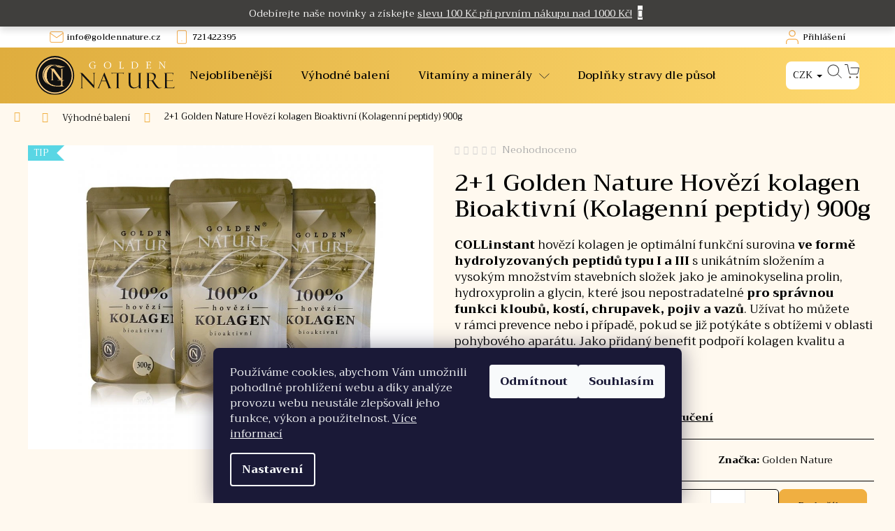

--- FILE ---
content_type: text/html; charset=utf-8
request_url: https://www.goldennature.cz/2-1-golden-nature-hovezi-kolagen-bioaktivni--kolagenni-peptidy--900g/
body_size: 27640
content:
<!doctype html><html lang="cs" dir="ltr" class="header-background-light external-fonts-loaded"><head><meta charset="utf-8" /><meta name="viewport" content="width=device-width,initial-scale=1" /><title>2+1 Hovězí kolagen Bioaktivní (Kolagenní peptidy) 900g</title><link rel="preconnect" href="https://cdn.myshoptet.com" /><link rel="dns-prefetch" href="https://cdn.myshoptet.com" /><link rel="preload" href="https://cdn.myshoptet.com/prj/dist/master/cms/libs/jquery/jquery-1.11.3.min.js" as="script" /><link href="https://cdn.myshoptet.com/prj/dist/master/cms/templates/frontend_templates/shared/css/font-face/roboto.css" rel="stylesheet"><link href="https://cdn.myshoptet.com/prj/dist/master/shop/dist/font-shoptet-12.css.d637f40c301981789c16.css" rel="stylesheet"><script>
dataLayer = [];
dataLayer.push({'shoptet' : {
    "pageId": 711,
    "pageType": "productDetail",
    "currency": "CZK",
    "currencyInfo": {
        "decimalSeparator": ",",
        "exchangeRate": 1,
        "priceDecimalPlaces": 0,
        "symbol": "K\u010d",
        "symbolLeft": 0,
        "thousandSeparator": " "
    },
    "language": "cs",
    "projectId": 492407,
    "product": {
        "id": 552,
        "guid": "724bf798-4667-11ee-936e-aa229da30aba",
        "hasVariants": false,
        "codes": [
            {
                "code": "GN2100054",
                "quantity": "> 5",
                "stocks": [
                    {
                        "id": "ext",
                        "quantity": "> 5"
                    }
                ]
            }
        ],
        "code": "GN2100054",
        "name": "2+1 Golden Nature Hov\u011bz\u00ed kolagen Bioaktivn\u00ed (Kolagenn\u00ed peptidy) 900g",
        "appendix": "",
        "weight": 0,
        "manufacturer": "Golden Nature",
        "manufacturerGuid": "1EF533468DB864E688CEDA0BA3DED3EE",
        "currentCategory": "V\u00fdhodn\u00e9 balen\u00ed",
        "currentCategoryGuid": "bf67d7e1-9ad7-11ec-8496-b8ca3a6063f8",
        "defaultCategory": "V\u00fdhodn\u00e9 balen\u00ed",
        "defaultCategoryGuid": "bf67d7e1-9ad7-11ec-8496-b8ca3a6063f8",
        "currency": "CZK",
        "priceWithVat": 1349
    },
    "stocks": [
        {
            "id": "ext",
            "title": "Sklad",
            "isDeliveryPoint": 0,
            "visibleOnEshop": 1
        }
    ],
    "cartInfo": {
        "id": null,
        "freeShipping": false,
        "freeShippingFrom": 1000,
        "leftToFreeGift": {
            "formattedPrice": "600 K\u010d",
            "priceLeft": 600
        },
        "freeGift": false,
        "leftToFreeShipping": {
            "priceLeft": 1000,
            "dependOnRegion": 0,
            "formattedPrice": "1 000 K\u010d"
        },
        "discountCoupon": [],
        "getNoBillingShippingPrice": {
            "withoutVat": 0,
            "vat": 0,
            "withVat": 0
        },
        "cartItems": [],
        "taxMode": "ORDINARY"
    },
    "cart": [],
    "customer": {
        "priceRatio": 1,
        "priceListId": 1,
        "groupId": null,
        "registered": false,
        "mainAccount": false
    }
}});
dataLayer.push({'cookie_consent' : {
    "marketing": "denied",
    "analytics": "denied"
}});
document.addEventListener('DOMContentLoaded', function() {
    shoptet.consent.onAccept(function(agreements) {
        if (agreements.length == 0) {
            return;
        }
        dataLayer.push({
            'cookie_consent' : {
                'marketing' : (agreements.includes(shoptet.config.cookiesConsentOptPersonalisation)
                    ? 'granted' : 'denied'),
                'analytics': (agreements.includes(shoptet.config.cookiesConsentOptAnalytics)
                    ? 'granted' : 'denied')
            },
            'event': 'cookie_consent'
        });
    });
});
</script>

<!-- Google Tag Manager -->
<script>(function(w,d,s,l,i){w[l]=w[l]||[];w[l].push({'gtm.start':
new Date().getTime(),event:'gtm.js'});var f=d.getElementsByTagName(s)[0],
j=d.createElement(s),dl=l!='dataLayer'?'&l='+l:'';j.async=true;j.src=
'https://www.googletagmanager.com/gtm.js?id='+i+dl;f.parentNode.insertBefore(j,f);
})(window,document,'script','dataLayer','GTM-5F8CSQ9');</script>
<!-- End Google Tag Manager -->

<meta property="og:type" content="website"><meta property="og:site_name" content="goldennature.cz"><meta property="og:url" content="https://www.goldennature.cz/2-1-golden-nature-hovezi-kolagen-bioaktivni--kolagenni-peptidy--900g/"><meta property="og:title" content="2+1 Hovězí kolagen Bioaktivní (Kolagenní peptidy) 900g"><meta name="author" content="GoldenNature.cz"><meta name="web_author" content="Shoptet.cz"><meta name="dcterms.rightsHolder" content="www.goldennature.cz"><meta name="robots" content="index,follow"><meta property="og:image" content="https://cdn.myshoptet.com/usr/www.goldennature.cz/user/shop/big/552_hovezi-kolagen-3x-na-web-800px.jpg?64ede498"><meta property="og:description" content="COLLisant hovězí kolagen je optimální funkční surovina ve formě hydrolyzovaných peptidů typu I a III s unikátním složením a vysokým množstvím stavebních složek jako je aminokyselina prolin, hydroxyprolin a glycin, které jsou nepostradatelné pro správnou funkci kloubů, kostí, chrupavek, pojiv a vazů"><meta name="description" content="COLLisant hovězí kolagen je optimální funkční surovina ve formě hydrolyzovaných peptidů typu I a III s unikátním složením a vysokým množstvím stavebních složek jako je aminokyselina prolin, hydroxyprolin a glycin, které jsou nepostradatelné pro správnou funkci kloubů, kostí, chrupavek, pojiv a vazů"><meta property="product:price:amount" content="1349"><meta property="product:price:currency" content="CZK"><style>:root {--color-primary: #000000;--color-primary-h: 0;--color-primary-s: 0%;--color-primary-l: 0%;--color-primary-hover: #F0AF41;--color-primary-hover-h: 38;--color-primary-hover-s: 85%;--color-primary-hover-l: 60%;--color-secondary: #F0AF41;--color-secondary-h: 38;--color-secondary-s: 85%;--color-secondary-l: 60%;--color-secondary-hover: #fee397;--color-secondary-hover-h: 44;--color-secondary-hover-s: 98%;--color-secondary-hover-l: 79%;--color-tertiary: #F0AF41;--color-tertiary-h: 38;--color-tertiary-s: 85%;--color-tertiary-l: 60%;--color-tertiary-hover: #F0AF41;--color-tertiary-hover-h: 38;--color-tertiary-hover-s: 85%;--color-tertiary-hover-l: 60%;--color-header-background: #fee397;--template-font: "Roboto";--template-headings-font: "Roboto";--header-background-url: url("[data-uri]");--cookies-notice-background: #1A1937;--cookies-notice-color: #F8FAFB;--cookies-notice-button-hover: #f5f5f5;--cookies-notice-link-hover: #27263f;--templates-update-management-preview-mode-content: "Náhled aktualizací šablony je aktivní pro váš prohlížeč."}</style>
    
    <link href="https://cdn.myshoptet.com/prj/dist/master/shop/dist/main-12.less.cbeb3006c3de8c1b385d.css" rel="stylesheet" />
                <link href="https://cdn.myshoptet.com/prj/dist/master/shop/dist/mobile-header-v1-12.less.a3f5e7d2d0fb934ead19.css" rel="stylesheet" />
    
    <script>var shoptet = shoptet || {};</script>
    <script src="https://cdn.myshoptet.com/prj/dist/master/shop/dist/main-3g-header.js.05f199e7fd2450312de2.js"></script>
<!-- User include --><!-- service 708(354) html code header -->
<link href="https://cdn.myshoptet.com/usr/302565.myshoptet.com/user/documents/assets/gifts/fv-studio-app-gifts.css?25.4.29" rel="stylesheet">
<link href="https://cdn.myshoptet.com/usr/302565.myshoptet.com/user/documents/assets/gifts/fv-studio-app-gifts.Step.css?25.4.29" rel="stylesheet">

<style>
.ordering-process.id--9 [id~=free-gift-wrapper] ul li:hover,
.ordering-process.id--9 [class~=free-gifts-wrapper] ul li:hover,
.content-window.cart-window [class~=free-gifts-wrapper] ul li:hover {
    border-color: #000000;
}

.ordering-process.id--9 [id~=free-gift-wrapper] ul li:not(.hidden-colorbox-visible),
.ordering-process.id--9 [class~=free-gifts-wrapper] ul li.active,
.content-window.cart-window [class~=free-gifts-wrapper] ul li.active {
    border-color: #000000;
    border-width: 2px;
}

.fvstudio-delivery-info-single-gift {
border-color: #000000;
}

</style>
<!-- project html code header -->
<link href="/user/documents/upload/DMupravy/492407.css?660" rel="stylesheet">

<style id="dm-site-msg">:root{--site-msg: 0px;}</style>

<link rel="preconnect" href="https://fonts.googleapis.com"> 
<link rel="preconnect" href="https://fonts.gstatic.com" crossorigin> 
<link href="https://fonts.googleapis.com/css2?family=Trirong:ital,wght@0,100;0,200;0,300;0,400;0,500;0,600;0,800;0,900;1,100;1,200;1,300;1,400;1,500;1,600;1,700;1,800;1,900&display=swap" rel="stylesheet">
<!-- /User include --><link rel="shortcut icon" href="/favicon.ico" type="image/x-icon" /><link rel="canonical" href="https://www.goldennature.cz/2-1-golden-nature-hovezi-kolagen-bioaktivni--kolagenni-peptidy--900g/" />    <script>
        var _hwq = _hwq || [];
        _hwq.push(['setKey', 'BC898AF2D5B015DF7344E8DA2E54AFFD']);
        _hwq.push(['setTopPos', '0']);
        _hwq.push(['showWidget', '22']);
        (function() {
            var ho = document.createElement('script');
            ho.src = 'https://cz.im9.cz/direct/i/gjs.php?n=wdgt&sak=BC898AF2D5B015DF7344E8DA2E54AFFD';
            var s = document.getElementsByTagName('script')[0]; s.parentNode.insertBefore(ho, s);
        })();
    </script>
    <!-- Global site tag (gtag.js) - Google Analytics -->
    <script async src="https://www.googletagmanager.com/gtag/js?id=G-ZG21R5G6N4"></script>
    <script>
        
        window.dataLayer = window.dataLayer || [];
        function gtag(){dataLayer.push(arguments);}
        

                    console.debug('default consent data');

            gtag('consent', 'default', {"ad_storage":"denied","analytics_storage":"denied","ad_user_data":"denied","ad_personalization":"denied","wait_for_update":500});
            dataLayer.push({
                'event': 'default_consent'
            });
        
        gtag('js', new Date());

                gtag('config', 'UA-227891557-1', { 'groups': "UA" });
        
                gtag('config', 'G-ZG21R5G6N4', {"groups":"GA4","send_page_view":false,"content_group":"productDetail","currency":"CZK","page_language":"cs"});
        
                gtag('config', 'AW-10896419571', {"allow_enhanced_conversions":true});
        
        
        
        
        
                    gtag('event', 'page_view', {"send_to":"GA4","page_language":"cs","content_group":"productDetail","currency":"CZK"});
        
                gtag('set', 'currency', 'CZK');

        gtag('event', 'view_item', {
            "send_to": "UA",
            "items": [
                {
                    "id": "GN2100054",
                    "name": "2+1 Golden Nature Hov\u011bz\u00ed kolagen Bioaktivn\u00ed (Kolagenn\u00ed peptidy) 900g",
                    "category": "V\u00fdhodn\u00e9 balen\u00ed",
                                        "brand": "Golden Nature",
                                                            "price": 1204
                }
            ]
        });
        
        
        
        
        
                    gtag('event', 'view_item', {"send_to":"GA4","page_language":"cs","content_group":"productDetail","value":1204,"currency":"CZK","items":[{"item_id":"GN2100054","item_name":"2+1 Golden Nature Hov\u011bz\u00ed kolagen Bioaktivn\u00ed (Kolagenn\u00ed peptidy) 900g","item_brand":"Golden Nature","item_category":"V\u00fdhodn\u00e9 balen\u00ed","price":1204,"quantity":1,"index":0}]});
        
        
        
        
        
        
        
        document.addEventListener('DOMContentLoaded', function() {
            if (typeof shoptet.tracking !== 'undefined') {
                for (var id in shoptet.tracking.bannersList) {
                    gtag('event', 'view_promotion', {
                        "send_to": "UA",
                        "promotions": [
                            {
                                "id": shoptet.tracking.bannersList[id].id,
                                "name": shoptet.tracking.bannersList[id].name,
                                "position": shoptet.tracking.bannersList[id].position
                            }
                        ]
                    });
                }
            }

            shoptet.consent.onAccept(function(agreements) {
                if (agreements.length !== 0) {
                    console.debug('gtag consent accept');
                    var gtagConsentPayload =  {
                        'ad_storage': agreements.includes(shoptet.config.cookiesConsentOptPersonalisation)
                            ? 'granted' : 'denied',
                        'analytics_storage': agreements.includes(shoptet.config.cookiesConsentOptAnalytics)
                            ? 'granted' : 'denied',
                                                                                                'ad_user_data': agreements.includes(shoptet.config.cookiesConsentOptPersonalisation)
                            ? 'granted' : 'denied',
                        'ad_personalization': agreements.includes(shoptet.config.cookiesConsentOptPersonalisation)
                            ? 'granted' : 'denied',
                        };
                    console.debug('update consent data', gtagConsentPayload);
                    gtag('consent', 'update', gtagConsentPayload);
                    dataLayer.push(
                        { 'event': 'update_consent' }
                    );
                }
            });
        });
    </script>
<script>
    (function(t, r, a, c, k, i, n, g) { t['ROIDataObject'] = k;
    t[k]=t[k]||function(){ (t[k].q=t[k].q||[]).push(arguments) },t[k].c=i;n=r.createElement(a),
    g=r.getElementsByTagName(a)[0];n.async=1;n.src=c;g.parentNode.insertBefore(n,g)
    })(window, document, 'script', '//www.heureka.cz/ocm/sdk.js?source=shoptet&version=2&page=product_detail', 'heureka', 'cz');

    heureka('set_user_consent', 0);
</script>
</head><body class="desktop id-711 in-vyhodne-baleni template-12 type-product type-detail one-column-body columns-mobile-2 columns-4 ums_forms_redesign--off ums_a11y_category_page--on ums_discussion_rating_forms--off ums_flags_display_unification--on ums_a11y_login--off mobile-header-version-1"><noscript>
    <style>
        #header {
            padding-top: 0;
            position: relative !important;
            top: 0;
        }
        .header-navigation {
            position: relative !important;
        }
        .overall-wrapper {
            margin: 0 !important;
        }
        body:not(.ready) {
            visibility: visible !important;
        }
    </style>
    <div class="no-javascript">
        <div class="no-javascript__title">Musíte změnit nastavení vašeho prohlížeče</div>
        <div class="no-javascript__text">Podívejte se na: <a href="https://www.google.com/support/bin/answer.py?answer=23852">Jak povolit JavaScript ve vašem prohlížeči</a>.</div>
        <div class="no-javascript__text">Pokud používáte software na blokování reklam, může být nutné povolit JavaScript z této stránky.</div>
        <div class="no-javascript__text">Děkujeme.</div>
    </div>
</noscript>

        <div id="fb-root"></div>
        <script>
            window.fbAsyncInit = function() {
                FB.init({
//                    appId            : 'your-app-id',
                    autoLogAppEvents : true,
                    xfbml            : true,
                    version          : 'v19.0'
                });
            };
        </script>
        <script async defer crossorigin="anonymous" src="https://connect.facebook.net/cs_CZ/sdk.js"></script>
<!-- Google Tag Manager (noscript) -->
<noscript><iframe src="https://www.googletagmanager.com/ns.html?id=GTM-5F8CSQ9"
height="0" width="0" style="display:none;visibility:hidden"></iframe></noscript>
<!-- End Google Tag Manager (noscript) -->

    <div class="siteCookies siteCookies--bottom siteCookies--dark js-siteCookies" role="dialog" data-testid="cookiesPopup" data-nosnippet>
        <div class="siteCookies__form">
            <div class="siteCookies__content">
                <div class="siteCookies__text">
                    Používáme cookies, abychom Vám umožnili pohodlné prohlížení webu a díky analýze provozu webu neustále zlepšovali jeho funkce, výkon a použitelnost. <a href="/podminky-ochrany-osobnich-udaju/" target="_blank" rel="noopener noreferrer">Více informací</a>
                </div>
                <p class="siteCookies__links">
                    <button class="siteCookies__link js-cookies-settings" aria-label="Nastavení cookies" data-testid="cookiesSettings">Nastavení</button>
                </p>
            </div>
            <div class="siteCookies__buttonWrap">
                                    <button class="siteCookies__button js-cookiesConsentSubmit" value="reject" aria-label="Odmítnout cookies" data-testid="buttonCookiesReject">Odmítnout</button>
                                <button class="siteCookies__button js-cookiesConsentSubmit" value="all" aria-label="Přijmout cookies" data-testid="buttonCookiesAccept">Souhlasím</button>
            </div>
        </div>
        <script>
            document.addEventListener("DOMContentLoaded", () => {
                const siteCookies = document.querySelector('.js-siteCookies');
                document.addEventListener("scroll", shoptet.common.throttle(() => {
                    const st = document.documentElement.scrollTop;
                    if (st > 1) {
                        siteCookies.classList.add('siteCookies--scrolled');
                    } else {
                        siteCookies.classList.remove('siteCookies--scrolled');
                    }
                }, 100));
            });
        </script>
    </div>
<a href="#content" class="skip-link sr-only">Přejít na obsah</a><div class="overall-wrapper"><div class="site-msg information"><div class="container"><div class="text">Odebírejte naše novinky a získejte <a href="/bonusovy-program/">slevu 100 Kč při prvním nákupu nad 1000 Kč!</a></div><div class="close js-close-information-msg"></div></div></div>
    <div class="user-action">
                    <div class="content-window-in login-window-in">
                        <button type="button" class="btn toggle-window-arr toggle-window" data-target="login" data-testid="backToShop" aria-controls="cart-widget">Zpět <span>do obchodu</span></button>
                    <div class="container">
                    <div class="row">
                        <div class="col-sm-2 col-lg-offset-1">
                        </div>
                        <div class="col-sm-8 col-lg-7">
                        <div class="user-action-in"><div class="user-action-login"><h2 id="loginHeading">Přihlášení k vašemu účtu</h2><div id="customerLogin"><form action="/action/Customer/Login/" method="post" id="formLoginIncluded" class="csrf-enabled formLogin" data-testid="formLogin"><input type="hidden" name="referer" value="" /><div class="form-group"><div class="input-wrapper email js-validated-element-wrapper no-label"><input type="email" name="email" class="form-control" autofocus placeholder="E-mailová adresa (např. jan@novak.cz)" data-testid="inputEmail" autocomplete="email" required /></div></div><div class="form-group"><div class="input-wrapper password js-validated-element-wrapper no-label"><input type="password" name="password" class="form-control" placeholder="Heslo" data-testid="inputPassword" autocomplete="current-password" required /><span class="no-display">Nemůžete vyplnit toto pole</span><input type="text" name="surname" value="" class="no-display" /></div></div><div class="form-group"><div class="login-wrapper"><button type="submit" class="btn btn-secondary btn-text btn-login" data-testid="buttonSubmit">Přihlásit se</button><div class="password-helper"><a href="/registrace/" data-testid="signup" rel="nofollow">Nová registrace</a><a href="/klient/zapomenute-heslo/" rel="nofollow">Zapomenuté heslo</a></div></div></div><div class="social-login-buttons"><div class="social-login-buttons-divider"><span>nebo</span></div><div class="form-group"><a href="/action/Social/login/?provider=Seznam" class="login-btn seznam" rel="nofollow"><span class="login-seznam-icon"></span><strong>Přihlásit se přes Seznam</strong></a></div></div></form>
</div></div><div class="user-action-register place-registration-here"><h2>Registrace</h2><div class="loader static"></div></div></div>
                        </div>
                    </div>
                </div>
            </div>
            </div>
<header id="header"><div class="container navigation-wrapper"><div class="site-name"><a href="/" data-testid="linkWebsiteLogo"><img src="https://cdn.myshoptet.com/usr/www.goldennature.cz/user/logos/logo-web.svg" alt="GoldenNature.cz" fetchpriority="low" /></a></div><nav id="navigation" aria-label="Hlavní menu" data-collapsible="true"><div class="navigation-in menu"><ul class="menu-level-1" role="menubar" data-testid="headerMenuItems"><li class="menu-item-708" role="none"><a href="/nejoblibenejsi/" data-testid="headerMenuItem" role="menuitem" aria-expanded="false"><b>Nejoblíbenější</b></a></li>
<li class="menu-item-711" role="none"><a href="/vyhodne-baleni/" class="active" data-testid="headerMenuItem" role="menuitem" aria-expanded="false"><b>Výhodné balení</b></a></li>
<li class="menu-item-720 ext" role="none"><a href="/vitaminy-a-mineraly/" data-testid="headerMenuItem" role="menuitem" aria-haspopup="true" aria-expanded="false"><b>Vitamíny a minerály</b><span class="submenu-arrow"></span></a><ul class="menu-level-2" aria-label="Vitamíny a minerály" tabindex="-1" role="menu"><li class="menu-item-852" role="none"><a href="/vitamin-c-2/" data-image="https://cdn.myshoptet.com/usr/www.goldennature.cz/user/categories/thumb/gn-ikony_c.png" data-testid="headerMenuItem" role="menuitem"><span>Vitamin C</span></a>
                        </li><li class="menu-item-855" role="none"><a href="/vitamin-d-2/" data-image="https://cdn.myshoptet.com/usr/www.goldennature.cz/user/categories/thumb/gn-ikony_d.png" data-testid="headerMenuItem" role="menuitem"><span>Vitamin D</span></a>
                        </li><li class="menu-item-858" role="none"><a href="/vitamin-k-2/" data-image="https://cdn.myshoptet.com/usr/www.goldennature.cz/user/categories/thumb/gn-ikony_k.png" data-testid="headerMenuItem" role="menuitem"><span>Vitamin K</span></a>
                        </li><li class="menu-item-861" role="none"><a href="/omega-3-2/" data-image="https://cdn.myshoptet.com/usr/www.goldennature.cz/user/categories/thumb/gn-ikony_omega3.png" data-testid="headerMenuItem" role="menuitem"><span>Omega 3</span></a>
                        </li><li class="menu-item-864" role="none"><a href="/zelezo-2/" data-image="https://cdn.myshoptet.com/usr/www.goldennature.cz/user/categories/thumb/gn-ikony_zelezo.png" data-testid="headerMenuItem" role="menuitem"><span>Železo</span></a>
                        </li><li class="menu-item-867" role="none"><a href="/magnesium-horcik-2/" data-image="https://cdn.myshoptet.com/usr/www.goldennature.cz/user/categories/thumb/gn-ikony_magnezium.png" data-testid="headerMenuItem" role="menuitem"><span>Magnesium/Hořčík</span></a>
                        </li><li class="menu-item-870" role="none"><a href="/zinek-2/" data-image="https://cdn.myshoptet.com/usr/www.goldennature.cz/user/categories/thumb/gn-ikony_zinek.png" data-testid="headerMenuItem" role="menuitem"><span>Zinek</span></a>
                        </li><li class="menu-item-873" role="none"><a href="/b-komplex-2/" data-image="https://cdn.myshoptet.com/usr/www.goldennature.cz/user/categories/thumb/gn-ikony_b.png" data-testid="headerMenuItem" role="menuitem"><span>B komplex</span></a>
                        </li><li class="menu-item-876" role="none"><a href="/koenzym-q10-2/" data-image="https://cdn.myshoptet.com/usr/www.goldennature.cz/user/categories/thumb/gn-ikony_q10.png" data-testid="headerMenuItem" role="menuitem"><span>Koenzym Q10</span></a>
                        </li><li class="menu-item-879" role="none"><a href="/vapnik/" data-image="https://cdn.myshoptet.com/usr/www.goldennature.cz/user/categories/thumb/gn-ikony_calcium.png" data-testid="headerMenuItem" role="menuitem"><span>Vápník</span></a>
                        </li><li class="menu-item-882" role="none"><a href="/selen-2/" data-image="https://cdn.myshoptet.com/usr/www.goldennature.cz/user/categories/thumb/gn-ikony_selen.png" data-testid="headerMenuItem" role="menuitem"><span>Selen</span></a>
                        </li></ul></li>
<li class="menu-item-717 ext" role="none"><a href="/doplnky-stravy-dle-pusobeni/" data-testid="headerMenuItem" role="menuitem" aria-haspopup="true" aria-expanded="false"><b>Doplňky stravy dle působení</b><span class="submenu-arrow"></span></a><ul class="menu-level-2" aria-label="Doplňky stravy dle působení" tabindex="-1" role="menu"><li class="menu-item-816" role="none"><a href="/mozek--pamet-a-dusevni-pohoda/" data-image="https://cdn.myshoptet.com/usr/www.goldennature.cz/user/categories/thumb/gn-ikony_mozek.png" data-testid="headerMenuItem" role="menuitem"><span>Mozek, paměť a duševní pohoda</span></a>
                        </li><li class="menu-item-819" role="none"><a href="/srdce--cevy-a-krev/" data-image="https://cdn.myshoptet.com/usr/www.goldennature.cz/user/categories/thumb/gn-ikony_srdce.png" data-testid="headerMenuItem" role="menuitem"><span>Srdce, cévy a krev</span></a>
                        </li><li class="menu-item-822" role="none"><a href="/traveni-a-hubnuti/" data-image="https://cdn.myshoptet.com/usr/www.goldennature.cz/user/categories/thumb/gn-ikony_zaludek.png" data-testid="headerMenuItem" role="menuitem"><span>Trávení a hubnutí</span></a>
                        </li><li class="menu-item-825" role="none"><a href="/plice-a-dychaci-cesty/" data-image="https://cdn.myshoptet.com/usr/www.goldennature.cz/user/categories/thumb/gn-ikony_plice.png" data-testid="headerMenuItem" role="menuitem"><span>Plíce a dýchací cesty</span></a>
                        </li><li class="menu-item-828" role="none"><a href="/ledviny-a-mocove-cesty/" data-image="https://cdn.myshoptet.com/usr/www.goldennature.cz/user/categories/thumb/gn-ikony_ledviny.png" data-testid="headerMenuItem" role="menuitem"><span>Ledviny a močové cesty</span></a>
                        </li><li class="menu-item-831" role="none"><a href="/imunita/" data-image="https://cdn.myshoptet.com/usr/www.goldennature.cz/user/categories/thumb/gn-ikony_imunita.png" data-testid="headerMenuItem" role="menuitem"><span>Imunita</span></a>
                        </li><li class="menu-item-834" role="none"><a href="/kosti-a-klouby/" data-image="https://cdn.myshoptet.com/usr/www.goldennature.cz/user/categories/thumb/gn-ikony_kosti.png" data-testid="headerMenuItem" role="menuitem"><span>Kosti a klouby</span></a>
                        </li><li class="menu-item-837" role="none"><a href="/vlasy--plet-a-nehty/" data-image="https://cdn.myshoptet.com/usr/www.goldennature.cz/user/categories/thumb/gn-ikony_vlasyoblicej.png" data-testid="headerMenuItem" role="menuitem"><span>Vlasy, pleť a nehty</span></a>
                        </li><li class="menu-item-840" role="none"><a href="/pohlavni-organy--libido-a-erekce/" data-image="https://cdn.myshoptet.com/usr/www.goldennature.cz/user/categories/thumb/gn-ikony_erekce.png" data-testid="headerMenuItem" role="menuitem"><span>Pohlavní orgány, libido a erekce</span></a>
                        </li><li class="menu-item-843" role="none"><a href="/antioxidanty/" data-image="https://cdn.myshoptet.com/usr/www.goldennature.cz/user/categories/thumb/gn-ikony_antioxidnat.png" data-testid="headerMenuItem" role="menuitem"><span>Antioxidanty</span></a>
                        </li><li class="menu-item-846" role="none"><a href="/jatra/" data-image="https://cdn.myshoptet.com/usr/www.goldennature.cz/user/categories/thumb/gn-ikony_jatra.png" data-testid="headerMenuItem" role="menuitem"><span>Játra</span></a>
                        </li><li class="menu-item-849" role="none"><a href="/zrak-a-oci/" data-image="https://cdn.myshoptet.com/usr/www.goldennature.cz/user/categories/thumb/gn-ikony_zrak.png" data-testid="headerMenuItem" role="menuitem"><span>Zrak a oči</span></a>
                        </li></ul></li>
<li class="menu-item-714 ext" role="none"><a href="/obsazene-latky/" data-testid="headerMenuItem" role="menuitem" aria-haspopup="true" aria-expanded="false"><b>Obsažené látky</b><span class="submenu-arrow"></span></a><ul class="menu-level-2" aria-label="Obsažené látky" tabindex="-1" role="menu"><li class="menu-item-723" role="none"><a href="/vitamin-c/" data-image="https://cdn.myshoptet.com/usr/www.goldennature.cz/user/categories/thumb/gn-ikony_c-1.png" data-testid="headerMenuItem" role="menuitem"><span>Vitamín C</span></a>
                        </li><li class="menu-item-726" role="none"><a href="/vitamin-d/" data-image="https://cdn.myshoptet.com/usr/www.goldennature.cz/user/categories/thumb/gn-ikony_d-1.png" data-testid="headerMenuItem" role="menuitem"><span>Vitamín D</span></a>
                        </li><li class="menu-item-729" role="none"><a href="/vitamin-k/" data-image="https://cdn.myshoptet.com/usr/www.goldennature.cz/user/categories/thumb/gn-ikony_k-1.png" data-testid="headerMenuItem" role="menuitem"><span>Vitamín K</span></a>
                        </li><li class="menu-item-732" role="none"><a href="/omega-3/" data-image="https://cdn.myshoptet.com/usr/www.goldennature.cz/user/categories/thumb/gn-ikony_omega3-1.png" data-testid="headerMenuItem" role="menuitem"><span>Omega 3</span></a>
                        </li><li class="menu-item-735" role="none"><a href="/zelezo/" data-image="https://cdn.myshoptet.com/usr/www.goldennature.cz/user/categories/thumb/gn-ikony_zelezo-1.png" data-testid="headerMenuItem" role="menuitem"><span>Železo</span></a>
                        </li><li class="menu-item-738" role="none"><a href="/magnesium-horcik/" data-image="https://cdn.myshoptet.com/usr/www.goldennature.cz/user/categories/thumb/gn-ikony_magnezium-1.png" data-testid="headerMenuItem" role="menuitem"><span>Magnesium/Hořčík</span></a>
                        </li><li class="menu-item-741" role="none"><a href="/zinek/" data-image="https://cdn.myshoptet.com/usr/www.goldennature.cz/user/categories/thumb/gn-ikony_zinek-1.png" data-testid="headerMenuItem" role="menuitem"><span>Zinek</span></a>
                        </li><li class="menu-item-744" role="none"><a href="/b-komplex/" data-image="https://cdn.myshoptet.com/usr/www.goldennature.cz/user/categories/thumb/gn-ikony_b-1.png" data-testid="headerMenuItem" role="menuitem"><span>B komplex</span></a>
                        </li><li class="menu-item-747" role="none"><a href="/koenzym-q10/" data-image="https://cdn.myshoptet.com/usr/www.goldennature.cz/user/categories/thumb/gn-ikony_q10-1.png" data-testid="headerMenuItem" role="menuitem"><span>Koenzym Q10</span></a>
                        </li><li class="menu-item-750" role="none"><a href="/kotvicnik-zemni/" data-image="https://cdn.myshoptet.com/usr/www.goldennature.cz/user/categories/thumb/gn-ikony_obecny.png" data-testid="headerMenuItem" role="menuitem"><span>Kotvičník zemní</span></a>
                        </li><li class="menu-item-753" role="none"><a href="/cordyceps-sinensis/" data-image="https://cdn.myshoptet.com/usr/www.goldennature.cz/user/categories/thumb/gn-ikony_obecny-1.png" data-testid="headerMenuItem" role="menuitem"><span>Cordyceps sinensis</span></a>
                        </li><li class="menu-item-756" role="none"><a href="/reishi/" data-image="https://cdn.myshoptet.com/usr/www.goldennature.cz/user/categories/thumb/gn-ikony_obecny-2.png" data-testid="headerMenuItem" role="menuitem"><span>Reishi</span></a>
                        </li><li class="menu-item-759" role="none"><a href="/zensen-pravy/" data-image="https://cdn.myshoptet.com/usr/www.goldennature.cz/user/categories/thumb/gn-ikony_obecny-3.png" data-testid="headerMenuItem" role="menuitem"><span>Ženšen pravý</span></a>
                        </li><li class="menu-item-762" role="none"><a href="/rybi-kolagen/" data-image="https://cdn.myshoptet.com/usr/www.goldennature.cz/user/categories/thumb/gn-ikony_obecny-4.png" data-testid="headerMenuItem" role="menuitem"><span>Rybí kolagen</span></a>
                        </li><li class="menu-item-765" role="none"><a href="/resveratrol/" data-image="https://cdn.myshoptet.com/usr/www.goldennature.cz/user/categories/thumb/gn-ikony_obecny-5.png" data-testid="headerMenuItem" role="menuitem"><span>Resveratrol</span></a>
                        </li><li class="menu-item-768" role="none"><a href="/acai-berry/" data-image="https://cdn.myshoptet.com/usr/www.goldennature.cz/user/categories/thumb/gn-ikony_obecny-6.png" data-testid="headerMenuItem" role="menuitem"><span>Acai berry</span></a>
                        </li><li class="menu-item-771" role="none"><a href="/zeleny-caj/" data-image="https://cdn.myshoptet.com/usr/www.goldennature.cz/user/categories/thumb/gn-ikony_obecny-7.png" data-testid="headerMenuItem" role="menuitem"><span>Zelený čaj</span></a>
                        </li><li class="menu-item-774" role="none"><a href="/arginin/" data-image="https://cdn.myshoptet.com/usr/www.goldennature.cz/user/categories/thumb/gn-ikony_obecny-8.png" data-testid="headerMenuItem" role="menuitem"><span>Arginin</span></a>
                        </li><li class="menu-item-777" role="none"><a href="/tryptofan/" data-image="https://cdn.myshoptet.com/usr/www.goldennature.cz/user/categories/thumb/gn-ikony_obecny-9.png" data-testid="headerMenuItem" role="menuitem"><span>Tryptofan</span></a>
                        </li><li class="menu-item-780" role="none"><a href="/muira-puama/" data-image="https://cdn.myshoptet.com/usr/www.goldennature.cz/user/categories/thumb/gn-ikony_obecny-10.png" data-testid="headerMenuItem" role="menuitem"><span>Muira puama</span></a>
                        </li><li class="menu-item-783" role="none"><a href="/aquamin/" data-image="https://cdn.myshoptet.com/usr/www.goldennature.cz/user/categories/thumb/gn-ikony_obecny-11.png" data-testid="headerMenuItem" role="menuitem"><span>Aquamin</span></a>
                        </li><li class="menu-item-786" role="none"><a href="/saw-palmetto/" data-image="https://cdn.myshoptet.com/usr/www.goldennature.cz/user/categories/thumb/gn-ikony_obecny-12.png" data-testid="headerMenuItem" role="menuitem"><span>Saw palmetto</span></a>
                        </li><li class="menu-item-789" role="none"><a href="/hericium/" data-image="https://cdn.myshoptet.com/usr/www.goldennature.cz/user/categories/thumb/gn-ikony_obecny-13.png" data-testid="headerMenuItem" role="menuitem"><span>Hericium</span></a>
                        </li><li class="menu-item-792" role="none"><a href="/selen/" data-image="https://cdn.myshoptet.com/usr/www.goldennature.cz/user/categories/thumb/gn-ikony_selen-1.png" data-testid="headerMenuItem" role="menuitem"><span>Selen</span></a>
                        </li><li class="menu-item-795" role="none"><a href="/kyselina-hyaluronova/" data-image="https://cdn.myshoptet.com/usr/www.goldennature.cz/user/categories/thumb/gn-ikony_obecny-14.png" data-testid="headerMenuItem" role="menuitem"><span>Kyselina hyaluronová</span></a>
                        </li><li class="menu-item-798" role="none"><a href="/chitosan/" data-image="https://cdn.myshoptet.com/usr/www.goldennature.cz/user/categories/thumb/gn-ikony_obecny-15.png" data-testid="headerMenuItem" role="menuitem"><span>Chitosan</span></a>
                        </li><li class="menu-item-801" role="none"><a href="/garcinie-kambodzska/" data-image="https://cdn.myshoptet.com/usr/www.goldennature.cz/user/categories/thumb/gn-ikony_obecny-16.png" data-testid="headerMenuItem" role="menuitem"><span>Garcinie kambodžská</span></a>
                        </li><li class="menu-item-804" role="none"><a href="/ginkgo-biloba/" data-image="https://cdn.myshoptet.com/usr/www.goldennature.cz/user/categories/thumb/gn-ikony_obecny-17.png" data-testid="headerMenuItem" role="menuitem"><span>Ginkgo biloba</span></a>
                        </li><li class="menu-item-807" role="none"><a href="/guarana/" data-image="https://cdn.myshoptet.com/usr/www.goldennature.cz/user/categories/thumb/gn-ikony_obecny-18.png" data-testid="headerMenuItem" role="menuitem"><span>Guarana</span></a>
                        </li><li class="menu-item-810" role="none"><a href="/maca/" data-image="https://cdn.myshoptet.com/usr/www.goldennature.cz/user/categories/thumb/gn-ikony_obecny-19.png" data-testid="headerMenuItem" role="menuitem"><span>Maca</span></a>
                        </li><li class="menu-item-813" role="none"><a href="/ostropestrec-mariansky/" data-image="https://cdn.myshoptet.com/usr/www.goldennature.cz/user/categories/thumb/gn-ikony_obecny-20.png" data-testid="headerMenuItem" role="menuitem"><span>Ostropestřec mariánský</span></a>
                        </li><li class="menu-item-918" role="none"><a href="/kesu/" data-image="https://cdn.myshoptet.com/usr/www.goldennature.cz/user/categories/thumb/gn-ikony_obecny-20-1.png" data-testid="headerMenuItem" role="menuitem"><span>Kešu</span></a>
                        </li><li class="menu-item-927" role="none"><a href="/kurkumin/" data-image="https://cdn.myshoptet.com/usr/www.goldennature.cz/user/categories/thumb/gn-ikony_obecny-20.png" data-testid="headerMenuItem" role="menuitem"><span>Kurkumin</span></a>
                        </li><li class="menu-item-930" role="none"><a href="/probiotika-prebiotika-a-travici-enzymy/" data-image="https://cdn.myshoptet.com/usr/www.goldennature.cz/user/categories/thumb/gn-ikony_obecny-20.png" data-testid="headerMenuItem" role="menuitem"><span>Probiotika,Prebiotika a Trávicí enzymy</span></a>
                        </li><li class="menu-item-935" role="none"><a href="/mandle/" data-image="https://cdn.myshoptet.com/usr/www.goldennature.cz/user/categories/thumb/gn-ikony_obecny-20-4.png" data-testid="headerMenuItem" role="menuitem"><span>Mandle</span></a>
                        </li><li class="menu-item-947" role="none"><a href="/l-citrulin/" data-image="https://cdn.myshoptet.com/usr/www.goldennature.cz/user/categories/thumb/gn-ikony_obecny-20-3.png" data-testid="headerMenuItem" role="menuitem"><span>L-Citrulin</span></a>
                        </li><li class="menu-item-951" role="none"><a href="/hovezi-kolagen/" data-image="https://cdn.myshoptet.com/usr/www.goldennature.cz/user/categories/thumb/gn-ikony_obecny-20-2.png" data-testid="headerMenuItem" role="menuitem"><span>Hovězí kolagen</span></a>
                        </li></ul></li>
<li class="menu-item-912" role="none"><a href="/novinky/" data-testid="headerMenuItem" role="menuitem" aria-expanded="false"><b>Novinky</b></a></li>
<li class="menu-item-938" role="none"><a href="/orechy-a-seminka/" data-testid="headerMenuItem" role="menuitem" aria-expanded="false"><b>Ořechy a semínka</b></a></li>
</ul>
    <ul class="navigationActions" role="menu">
                    <li class="ext" role="none">
                <a href="#">
                                            <span>
                            <span>Měna</span>
                            <span>(CZK)</span>
                        </span>
                                        <span class="submenu-arrow"></span>
                </a>
                <ul class="navigationActions__submenu menu-level-2" role="menu">
                    <li role="none">
                                                    <ul role="menu">
                                                                    <li class="navigationActions__submenu__item navigationActions__submenu__item--active" role="none">
                                        <a href="/action/Currency/changeCurrency/?currencyCode=CZK" rel="nofollow" role="menuitem">CZK</a>
                                    </li>
                                                                    <li class="navigationActions__submenu__item" role="none">
                                        <a href="/action/Currency/changeCurrency/?currencyCode=EUR" rel="nofollow" role="menuitem">EUR</a>
                                    </li>
                                                            </ul>
                                                                    </li>
                </ul>
            </li>
                            <li role="none">
                                    <a href="/login/?backTo=%2F2-1-golden-nature-hovezi-kolagen-bioaktivni--kolagenni-peptidy--900g%2F" rel="nofollow" data-testid="signin" role="menuitem"><span>Přihlášení</span></a>
                            </li>
                        </ul>
</div><span class="navigation-close"></span></nav><div class="menu-helper" data-testid="hamburgerMenu"><span>Více</span></div>

    <div class="navigation-buttons">
            <div class="dropdown">
        <span>Ceny v:</span>
        <button id="topNavigationDropdown" type="button" data-toggle="dropdown" aria-haspopup="true" aria-expanded="false">
            CZK
            <span class="caret"></span>
        </button>
        <ul class="dropdown-menu" aria-labelledby="topNavigationDropdown"><li><a href="/action/Currency/changeCurrency/?currencyCode=CZK" rel="nofollow">CZK</a></li><li><a href="/action/Currency/changeCurrency/?currencyCode=EUR" rel="nofollow">EUR</a></li></ul>
    </div>
        <a href="#" class="toggle-window" data-target="search" data-testid="linkSearchIcon"><span class="sr-only">Hledat</span></a>
                    
        <a href="/login/?backTo=%2F2-1-golden-nature-hovezi-kolagen-bioaktivni--kolagenni-peptidy--900g%2F" class="login-link toggle-window" data-target="login" data-testid="signin" rel="nofollow">
            <span class="sr-only">Přihlášení</span>
        </a>
                    <a href="/kosik/" class="toggle-window cart-count" data-target="cart" data-testid="headerCart" rel="nofollow" aria-haspopup="dialog" aria-expanded="false" aria-controls="cart-widget"><span class="sr-only">Nákupní košík</span></a>
        <a href="#" class="toggle-window" data-target="navigation" data-testid="hamburgerMenu"><span class="sr-only">Menu</span></a>
    </div>

</div></header><!-- / header -->


<div id="content-wrapper" class="container_resetted content-wrapper">
    
                                <div class="breadcrumbs navigation-home-icon-wrapper" itemscope itemtype="https://schema.org/BreadcrumbList">
                                                                            <span id="navigation-first" data-basetitle="GoldenNature.cz" itemprop="itemListElement" itemscope itemtype="https://schema.org/ListItem">
                <a href="/" itemprop="item" class="navigation-home-icon"><span class="sr-only" itemprop="name">Domů</span></a>
                <span class="navigation-bullet">/</span>
                <meta itemprop="position" content="1" />
            </span>
                                <span id="navigation-1" itemprop="itemListElement" itemscope itemtype="https://schema.org/ListItem">
                <a href="/vyhodne-baleni/" itemprop="item" data-testid="breadcrumbsSecondLevel"><span itemprop="name">Výhodné balení</span></a>
                <span class="navigation-bullet">/</span>
                <meta itemprop="position" content="2" />
            </span>
                                            <span id="navigation-2" itemprop="itemListElement" itemscope itemtype="https://schema.org/ListItem" data-testid="breadcrumbsLastLevel">
                <meta itemprop="item" content="https://www.goldennature.cz/2-1-golden-nature-hovezi-kolagen-bioaktivni--kolagenni-peptidy--900g/" />
                <meta itemprop="position" content="3" />
                <span itemprop="name" data-title="2+1 Golden Nature Hovězí kolagen Bioaktivní (Kolagenní peptidy) 900g">2+1 Golden Nature Hovězí kolagen Bioaktivní (Kolagenní peptidy) 900g <span class="appendix"></span></span>
            </span>
            </div>
            
    <div class="content-wrapper-in">
                <main id="content" class="content wide">
                            
<div class="p-detail" itemscope itemtype="https://schema.org/Product">

    
    <meta itemprop="name" content="2+1 Golden Nature Hovězí kolagen Bioaktivní (Kolagenní peptidy) 900g" />
    <meta itemprop="category" content="Úvodní stránka &gt; Výhodné balení &gt; 2+1 Golden Nature Hovězí kolagen Bioaktivní (Kolagenní peptidy) 900g" />
    <meta itemprop="url" content="https://www.goldennature.cz/2-1-golden-nature-hovezi-kolagen-bioaktivni--kolagenni-peptidy--900g/" />
    <meta itemprop="image" content="https://cdn.myshoptet.com/usr/www.goldennature.cz/user/shop/big/552_hovezi-kolagen-3x-na-web-800px.jpg?64ede498" />
            <meta itemprop="description" content="COLLinstant hovězí kolagen je optimální funkční surovina ve formě hydrolyzovaných peptidů typu I a III s&amp;nbsp;unikátním složením a vysokým množstvím stavebních složek jako je aminokyselina prolin, hydroxyprolin a glycin, které jsou nepostradatelné pro správnou funkci kloubů, kostí, chrupavek, pojiv a vazů. Užívat ho můžete v&amp;nbsp;rámci prevence nebo i případě, pokud se již potýkáte s&amp;nbsp;obtížemi v&amp;nbsp;oblasti pohybového aparátu. Jako přidaný benefit podpoří kolagen kvalitu a pevnost vaší pleti.
&amp;nbsp;" />
                <span class="js-hidden" itemprop="manufacturer" itemscope itemtype="https://schema.org/Organization">
            <meta itemprop="name" content="Golden Nature" />
        </span>
        <span class="js-hidden" itemprop="brand" itemscope itemtype="https://schema.org/Brand">
            <meta itemprop="name" content="Golden Nature" />
        </span>
                                        
        <div class="p-detail-inner">

        <div class="p-data-wrapper">
            <div class="p-detail-inner-header">
                            <div class="stars-wrapper">
            
<span class="stars star-list">
                                                <span class="star star-off show-tooltip is-active productRatingAction" data-productid="552" data-score="1" title="    Hodnocení:
            Neohodnoceno    "></span>
                    
                                                <span class="star star-off show-tooltip is-active productRatingAction" data-productid="552" data-score="2" title="    Hodnocení:
            Neohodnoceno    "></span>
                    
                                                <span class="star star-off show-tooltip is-active productRatingAction" data-productid="552" data-score="3" title="    Hodnocení:
            Neohodnoceno    "></span>
                    
                                                <span class="star star-off show-tooltip is-active productRatingAction" data-productid="552" data-score="4" title="    Hodnocení:
            Neohodnoceno    "></span>
                    
                                                <span class="star star-off show-tooltip is-active productRatingAction" data-productid="552" data-score="5" title="    Hodnocení:
            Neohodnoceno    "></span>
                    
    </span>
            <span class="stars-label">
                                Neohodnoceno                    </span>
        </div>
                    <h1>
                      2+1 Golden Nature Hovězí kolagen Bioaktivní (Kolagenní peptidy) 900g                </h1>
            </div>

                            <div class="p-short-description" data-testid="productCardShortDescr">
                    <p><span><strong>COLLinstant</strong> hovězí kolagen je optimální funkční surovina <strong>ve formě hydrolyzovaných peptidů typu I a III</strong> s&nbsp;unikátním složením a vysokým množstvím stavebních složek jako je aminokyselina prolin, hydroxyprolin a glycin, které jsou nepostradatelné <strong>pro správnou funkci kloubů, kostí, chrupavek, pojiv a vazů</strong>. Užívat ho můžete v&nbsp;rámci prevence nebo i případě, pokud se již potýkáte s&nbsp;obtížemi v&nbsp;oblasti pohybového aparátu. Jako přidaný benefit podpoří kolagen kvalitu a <strong>pevnost vaší pleti</strong>.</span></p>
<p>&nbsp;</p>
                </div>
            

            <form action="/action/Cart/addCartItem/" method="post" id="product-detail-form" class="pr-action csrf-enabled" data-testid="formProduct">
                <meta itemprop="productID" content="552" /><meta itemprop="identifier" content="724bf798-4667-11ee-936e-aa229da30aba" /><meta itemprop="sku" content="GN2100054" /><span itemprop="offers" itemscope itemtype="https://schema.org/Offer"><link itemprop="availability" href="https://schema.org/InStock" /><meta itemprop="url" content="https://www.goldennature.cz/2-1-golden-nature-hovezi-kolagen-bioaktivni--kolagenni-peptidy--900g/" /><meta itemprop="price" content="1349.00" /><meta itemprop="priceCurrency" content="CZK" /><link itemprop="itemCondition" href="https://schema.org/NewCondition" /></span><input type="hidden" name="productId" value="552" /><input type="hidden" name="priceId" value="564" /><input type="hidden" name="language" value="cs" />

                <div class="p-variants-block">
                                    <table class="detail-parameters">
                        <tbody>
                        
                        
                                                                            <tr>
                                <th colspan="2">
                                    <span class="delivery-time-label">Můžeme doručit do:</span>
                                                                <div class="delivery-time" data-testid="deliveryTime">
                <span class="show-tooltip acronym" title="Přesný termín doručení vždy určuje přepravní společnost.">
            21.1.2026
        </span>
    </div>
                                                                                        <a href="/2-1-golden-nature-hovezi-kolagen-bioaktivni--kolagenni-peptidy--900g:moznosti-dopravy/" class="shipping-options">Možnosti doručení</a>
                                                                    </th>
                            </tr>
                                                                        </tbody>
                    </table>
                            </div>



            <div class="p-basic-info-block">
                <div class="block">
                                                            

    
    <span class="availability-label" style="color: #009901" data-testid="labelAvailability">
                    Skladem            </span>
        <span class="availability-amount" data-testid="numberAvailabilityAmount">(&gt;5&nbsp;ks)</span>

                                </div>
                <div class="block">
                                            <span class="p-code">
        <span class="p-code-label">Kód:</span>
                    <span>GN2100054</span>
            </span>
                </div>
                <div class="block">
                                                                <span class="p-manufacturer-label">Značka: </span> <a href="/znacka/golden-nature/" data-testid="productCardBrandName">Golden Nature</a>
                                    </div>
            </div>

                                        
            <div class="p-to-cart-block">
                            <div class="p-final-price-wrapper">
                        <span class="price-standard">
                                            <span>1 647 Kč</span>
                        </span>
                        <span class="price-save">
            
                        
                &ndash;18 %
        </span>
                    <strong class="price-final" data-testid="productCardPrice">
            <span class="price-final-holder">
                1 349 Kč
    

        </span>
    </strong>
                                            <span class="price-measure">
                    
                        </span>
                    
                </div>
                            <div class="p-add-to-cart-wrapper">
                                <div class="add-to-cart" data-testid="divAddToCart">
                
<span class="quantity">
    <span
        class="increase-tooltip js-increase-tooltip"
        data-trigger="manual"
        data-container="body"
        data-original-title="Není možné zakoupit více než 9999 ks."
        aria-hidden="true"
        role="tooltip"
        data-testid="tooltip">
    </span>

    <span
        class="decrease-tooltip js-decrease-tooltip"
        data-trigger="manual"
        data-container="body"
        data-original-title="Minimální množství, které lze zakoupit, je 1 ks."
        aria-hidden="true"
        role="tooltip"
        data-testid="tooltip">
    </span>
    <label>
        <input
            type="number"
            name="amount"
            value="1"
            class="amount"
            autocomplete="off"
            data-decimals="0"
                        step="1"
            min="1"
            max="9999"
            aria-label="Množství"
            data-testid="cartAmount"/>
    </label>

    <button
        class="increase"
        type="button"
        aria-label="Zvýšit množství o 1"
        data-testid="increase">
            <span class="increase__sign">&plus;</span>
    </button>

    <button
        class="decrease"
        type="button"
        aria-label="Snížit množství o 1"
        data-testid="decrease">
            <span class="decrease__sign">&minus;</span>
    </button>
</span>
                    
                <button type="submit" class="btn btn-conversion add-to-cart-button" data-testid="buttonAddToCart" aria-label="Do košíku 2+1 Golden Nature Hovězí kolagen Bioaktivní (Kolagenní peptidy) 900g">Do košíku</button>
            
            </div>
                            </div>
            </div>


            </form>

            
            

            <div class="p-param-block">
                <div class="detail-parameters-wrapper">
                    <table class="detail-parameters second">
                        <tr>
    <th>
        <span class="row-header-label">
            Kategorie<span class="row-header-label-colon">:</span>
        </span>
    </th>
    <td>
        <a href="/vyhodne-baleni/">Výhodné balení</a>    </td>
</tr>
                    </table>
                </div>
                <div class="social-buttons-wrapper">
                    <div class="link-icons watchdog-active" data-testid="productDetailActionIcons">
    <a href="#" class="link-icon print" title="Tisknout produkt"><span>Tisk</span></a>
    <a href="/2-1-golden-nature-hovezi-kolagen-bioaktivni--kolagenni-peptidy--900g:dotaz/" class="link-icon chat" title="Mluvit s prodejcem" rel="nofollow"><span>Zeptat se</span></a>
            <a href="/2-1-golden-nature-hovezi-kolagen-bioaktivni--kolagenni-peptidy--900g:hlidat-cenu/" class="link-icon watchdog" title="Hlídat cenu" rel="nofollow"><span>Hlídat</span></a>
                <a href="#" class="link-icon share js-share-buttons-trigger" title="Sdílet produkt"><span>Sdílet</span></a>
    </div>
                        <div class="social-buttons no-display">
                    <div class="twitter">
                <script>
        window.twttr = (function(d, s, id) {
            var js, fjs = d.getElementsByTagName(s)[0],
                t = window.twttr || {};
            if (d.getElementById(id)) return t;
            js = d.createElement(s);
            js.id = id;
            js.src = "https://platform.twitter.com/widgets.js";
            fjs.parentNode.insertBefore(js, fjs);
            t._e = [];
            t.ready = function(f) {
                t._e.push(f);
            };
            return t;
        }(document, "script", "twitter-wjs"));
        </script>

<a
    href="https://twitter.com/share"
    class="twitter-share-button"
        data-lang="cs"
    data-url="https://www.goldennature.cz/2-1-golden-nature-hovezi-kolagen-bioaktivni--kolagenni-peptidy--900g/"
>Tweet</a>

            </div>
                    <div class="facebook">
                <div
            data-layout="button_count"
        class="fb-like"
        data-action="like"
        data-show-faces="false"
        data-share="false"
                        data-width="285"
        data-height="26"
    >
</div>

            </div>
                                <div class="close-wrapper">
        <a href="#" class="close-after js-share-buttons-trigger" title="Sdílet produkt">Zavřít</a>
    </div>

            </div>
                </div>
            </div>


                                </div>

        <div class="p-image-wrapper">
            
            <div class="p-image" style="" data-testid="mainImage">
                

<a href="https://cdn.myshoptet.com/usr/www.goldennature.cz/user/shop/big/552_hovezi-kolagen-3x-na-web-800px.jpg?64ede498" class="p-main-image cloud-zoom cbox" data-href="https://cdn.myshoptet.com/usr/www.goldennature.cz/user/shop/orig/552_hovezi-kolagen-3x-na-web-800px.jpg?64ede498"><img src="https://cdn.myshoptet.com/usr/www.goldennature.cz/user/shop/big/552_hovezi-kolagen-3x-na-web-800px.jpg?64ede498" alt="hovezi kolagen 3x na web 800px" width="1024" height="768"  fetchpriority="high" />
</a>                
                <div class="flags flags-default">            <span class="flag flag-tip">
            Tip
    </span>
        
                
    </div>
    

                

    

    <div class="flags flags-extra">
      
                
                                                                              
            <span class="flag flag-discount">
                                                                    <span class="price-standard">
                                            <span>1 647 Kč</span>
                        </span>
                                                                                                            <span class="price-save">
            
                        
                &ndash;18 %
        </span>
                                    </span>
              </div>
            </div>
            <div class="row">
                            </div>

        </div>
    </div>

    <div class="container container--bannersBenefit">
            </div>

        



        
    <div class="shp-tabs-wrapper p-detail-tabs-wrapper">
        <div class="row">
            <div class="col-sm-12 shp-tabs-row responsive-nav">
                <div class="shp-tabs-holder">
    <ul id="p-detail-tabs" class="shp-tabs p-detail-tabs visible-links" role="tablist">
                            <li class="shp-tab active" data-testid="tabDescription">
                <a href="#description" class="shp-tab-link" role="tab" data-toggle="tab">Popis</a>
            </li>
                                                                                                                         <li class="shp-tab" data-testid="tabDiscussion">
                                <a href="#productDiscussion" class="shp-tab-link" role="tab" data-toggle="tab">Diskuze</a>
            </li>
                                        </ul>
</div>
            </div>
            <div class="col-sm-12 ">
                <div id="tab-content" class="tab-content">
                                                                                                            <div id="description" class="tab-pane fade in active" role="tabpanel">
        <div class="description-inner">
            <div class="basic-description">
                
                                    <p style="text-align: center;"><span style="font-size: 12pt;"><strong>VYSOCE VSTŘEBATELNÝ BIOAKTIVNÍ HOVĚZÍ KOLAGEN S PŘIDANÝM VITAMINEM C</strong></span></p>
<p><span style="font-size: 12pt;">&nbsp;</span></p>
<p><span style="font-size: 12pt;"><strong>Golden Nature hovězí kolagen</strong> je velmi efektivní 100% přírodní kolagen <strong>typu I a III</strong>. Jedná se o <strong>patentovanou formu <span>COLLinstant </span></strong>od německého <strong>výrobce Viscofan</strong>, která díky speciálnímu výrobnímu procesu a nižší molekulární hmotnosti zajišťuje vysokou vstřebatelnost. Tyto malé bioaktivní molekuly mají oproti běžným kolagenovým formulím tu výhodu, že zprostředkovávají rychlou absorpci v&nbsp;trávicím traktu, jsou <strong>vysoce biologicky dostupné</strong> a stabilní. Tato forma kolagenu deklaruje účinnost a efektivitu podloženou studiemi na celý pohybový aparát i přesto, že není obsažen kolagen typu II, který je přítomný zejména v&nbsp;chrupavkách.</span></p>
<p><span style="font-size: 12pt;">&nbsp;</span></p>
<p><span style="font-size: 12pt;">Společnost Viscofan získává surovinu z&nbsp;<strong>volného chovu zvířat</strong> a zemí, kde je riziko BSE (bovinní spongiformní encefalopatie, u nás známá jako nemoc šílených krav) a dalších onemocnění krav zanedbatelné. Hovězí kůže, jež je pro výrobu pečlivě vybírána, je klasifikována světovou zdravotnickou organizací (WHO), jako tkáň kategorie 4 bez zjistitelné infekčnosti. Toto hodnocení sdílí i světová organizace pro zdraví zvířat (OIE). Navíc využívané krmivo neobsahuje žádné geneticky modifikované složky.</span></p>
<p><span style="font-size: 12pt;">&nbsp;</span></p>
<p><span style="font-size: 12pt;">Golden Nature hovězí kolagen je <strong>čistý kolagen bez přídavku zbytečných látek</strong>, sladidel a příchutí. Obsahuje ovšem <strong>přidaný vitamin C</strong>, který je důležitý pro správnou syntézu kolagenu v&nbsp;organismu. Ten dodává produktu specifickou nakyslou chuť. Kromě toho <strong>není kolagen bělený peroxidem</strong>, jako většina jiných dostupných kolagenů na trhu, z&nbsp;tohoto důvodu má na rozdíl od ostatních nažloutlou barvu, vyšší biodostupnost, rozpustnost a snášenlivost.</span></p>
<p><span style="font-size: 12pt;">&nbsp;</span></p>
<p><span style="font-size: 12pt;"><span><strong>COLLinstant</strong> </span> hovězí kolagen je optimální funkční surovina <strong>ve formě hydrolyzovaných peptidů typu I a III</strong> s&nbsp;unikátním složením a vysokým množstvím stavebních složek jako je aminokyselina prolin, hydroxyprolin a glycin, které jsou nepostradatelné <strong>pro správnou funkci kloubů, kostí, chrupavek, pojiv a vazů</strong>. Užívat ho můžete v&nbsp;rámci prevence nebo i případě, pokud se již potýkáte s&nbsp;obtížemi v&nbsp;oblasti pohybového aparátu. Jako přidaný benefit podpoří kolagen kvalitu a <strong>pevnost vaší pleti</strong>.</span></p>
<p><span style="font-size: 12pt;">&nbsp;</span></p>
<p><span style="font-size: 12pt;">&nbsp;</span></p>
<p><span style="font-size: 12pt;"><strong>Veškeré přednosti Golden Nature bioaktivního hovězího kolagenu s&nbsp;patentovanou formou COLLisant:</strong></span></p>
<p><span style="font-size: 12pt;">&nbsp;</span></p>
<ul>
<li><span style="font-size: 12pt;">Nízká molekulární hmotnost (1-3 kDa)</span></li>
<li><span style="font-size: 12pt;">Vysoce vstřebatelný (bioaktivní)</span></li>
<li><span style="font-size: 12pt;">Surovina pochází z&nbsp;Německa</span></li>
<li><span style="font-size: 12pt;">Čistý kolagen bez přísad, aditiv, ochucovadel</span></li>
<li><span style="font-size: 12pt;">Nebělený peroxidem</span></li>
<li><span style="font-size: 12pt;">Pochází z&nbsp;volných chovů schválených WHO</span></li>
<li><span style="font-size: 12pt;">Certifikace Hallal, Košer, ISO 9001, ISO 14001, ISO 45001, ISO 50001, BRC Global Standart for Food Safety, IFS</span></li>
</ul>
<p><span style="font-size: 12pt;">&nbsp;</span></p>
<p><span style="font-size: 12pt;">&nbsp;</span></p>
<p><span style="font-size: 12pt;"><strong>Složení:</strong></span></p>
<p><span style="font-size: 12pt;">100% Hydrolyzovaný hovězí kolagen, Vitamin C</span></p>
<p><span style="font-size: 12pt;">&nbsp;</span></p>
<table border="1">
<tbody>
<tr>
<td><span style="font-size: 12pt; font-family: Roboto, sans-serif;"><strong>Výživové údaje:</strong></span></td>
<td><span style="font-size: 12pt; font-family: Roboto, sans-serif;"><strong>Ve 100g</strong></span></td>
<td><span style="font-size: 12pt; font-family: Roboto, sans-serif;"><strong>V dávce 5g</strong></span></td>
</tr>
<tr>
<td><span style="font-size: 12pt; font-family: Roboto, sans-serif;">Hydrolizovaný hovězí kolagen</span></td>
<td><span style="font-size: 12pt; font-family: Roboto, sans-serif;">95g</span></td>
<td><span style="font-size: 12pt; font-family: Roboto, sans-serif;">4,75g</span></td>
</tr>
<tr>
<td><span style="font-size: 12pt; font-family: Roboto, sans-serif;">Vitamin C</span></td>
<td><span style="font-size: 12pt; font-family: Roboto, sans-serif;">5g</span></td>
<td><span style="font-size: 12pt; font-family: Roboto, sans-serif;">0,25g (312 % RHP*)</span></td>
</tr>
</tbody>
</table>
<p><span style="font-size: 12pt; font-family: Roboto, sans-serif;">* Referenční hodnota příjmu</span></p>
<p><span style="font-size: 12pt;">&nbsp;</span></p>
<p><span style="font-size: 12pt;"><strong>Doporučené dávkování:</strong></span></p>
<p><span style="font-size: 12pt;">Užívejte 5-10g (jedna odměrka cca 5g) 1x denně, rozmíchejte ve 200 ml vody.</span></p>
<p><span style="font-size: 12pt;">&nbsp;</span></p>
<p><span style="font-size: 12pt;"><strong>Obsah balení:</strong></span></p>
<p><span style="font-size: 12pt;">3 x 300g (900g)</span></p>
<p><span style="font-size: 12pt;">&nbsp;</span></p>
<p><span style="font-size: 12pt;"><strong>Skladování:</strong></span></p>
<p><span style="font-size: 12pt;">Při pokojové teplotě na suchém místě do 25°C</span></p>
<p><span style="font-size: 12pt;">&nbsp;</span></p>
<p><span style="font-size: 12pt;"><strong>Upozornění:</strong></span></p>
<p><span style="font-size: 12pt;">Doplněk stravy s obsahem kolagenu a vitaminu C. Doplněk stravy neslouží jako náhrada pestré a vyvážené stravy. Není určeno pro děti, těhotné a kojící ženy. Ukládejte mimo dosah dětí. Chraňte před vlhkem a přímým slunečním svitem. Nepřekračujte doporučené denní dávkování 10 g. Není vhodné kombinovat s alkoholem. Minimální trvanlivost do data uvedeném na obalu. Vyrobeno v ČR.</span></p>
                            </div>
            
        </div>
    </div>
                                                                                                                                                    <div id="productDiscussion" class="tab-pane fade" role="tabpanel" data-testid="areaDiscussion">
        <div id="discussionWrapper" class="discussion-wrapper unveil-wrapper" data-parent-tab="productDiscussion" data-testid="wrapperDiscussion">
                                    
    <div class="discussionContainer js-discussion-container" data-editorid="discussion">
                    <p data-testid="textCommentNotice">Buďte první, kdo napíše příspěvek k této položce. </p>
                                                        <div class="add-comment discussion-form-trigger" data-unveil="discussion-form" aria-expanded="false" aria-controls="discussion-form" role="button">
                <span class="link-like comment-icon" data-testid="buttonAddComment">Přidat komentář</span>
                        </div>
                        <div id="discussion-form" class="discussion-form vote-form js-hidden">
                            <form action="/action/ProductDiscussion/addPost/" method="post" id="formDiscussion" data-testid="formDiscussion">
    <input type="hidden" name="formId" value="9" />
    <input type="hidden" name="discussionEntityId" value="552" />
            <div class="row">
        <div class="form-group col-xs-12 col-sm-6">
            <input type="text" name="fullName" value="" id="fullName" class="form-control" placeholder="Jméno" data-testid="inputUserName"/>
                        <span class="no-display">Nevyplňujte toto pole:</span>
            <input type="text" name="surname" value="" class="no-display" />
        </div>
        <div class="form-group js-validated-element-wrapper no-label col-xs-12 col-sm-6">
            <input type="email" name="email" value="" id="email" class="form-control js-validate-required" placeholder="E-mail" data-testid="inputEmail"/>
        </div>
        <div class="col-xs-12">
            <div class="form-group">
                <input type="text" name="title" id="title" class="form-control" placeholder="Název" data-testid="inputTitle" />
            </div>
            <div class="form-group no-label js-validated-element-wrapper">
                <textarea name="message" id="message" class="form-control js-validate-required" rows="7" placeholder="Komentář" data-testid="inputMessage"></textarea>
            </div>
                                <div class="form-group js-validated-element-wrapper consents consents-first">
            <input
                type="hidden"
                name="consents[]"
                id="discussionConsents37"
                value="37"
                                                        data-special-message="validatorConsent"
                            />
                                        <label for="discussionConsents37" class="whole-width">
                                        Vložením komentáře souhlasíte s <a href="/podminky-ochrany-osobnich-udaju/" rel="noopener noreferrer">podmínkami ochrany osobních údajů</a>
                </label>
                    </div>
                            <fieldset class="box box-sm box-bg-default">
    <h4>Bezpečnostní kontrola</h4>
    <div class="form-group captcha-image">
        <img src="[data-uri]" alt="" data-testid="imageCaptcha" width="150" height="40"  fetchpriority="low" />
    </div>
    <div class="form-group js-validated-element-wrapper smart-label-wrapper">
        <label for="captcha"><span class="required-asterisk">Opište text z obrázku</span></label>
        <input type="text" id="captcha" name="captcha" class="form-control js-validate js-validate-required">
    </div>
</fieldset>
            <div class="form-group">
                <input type="submit" value="Odeslat komentář" class="btn btn-sm btn-primary" data-testid="buttonSendComment" />
            </div>
        </div>
    </div>
</form>

                    </div>
                    </div>

        </div>
    </div>
                                                        </div>
            </div>
        </div>
    </div>
</div>
                    </main>
    </div>
    
            
    
                    <div id="cart-widget" class="content-window cart-window" role="dialog" aria-hidden="true">
                <div class="content-window-in cart-window-in">
                                <button type="button" class="btn toggle-window-arr toggle-window" data-target="cart" data-testid="backToShop" aria-controls="cart-widget">Zpět <span>do obchodu</span></button>
                        <div class="container place-cart-here">
                        <div class="loader-overlay">
                            <div class="loader"></div>
                        </div>
                    </div>
                </div>
            </div>
            <div class="content-window search-window" itemscope itemtype="https://schema.org/WebSite">
                <meta itemprop="headline" content="Výhodné balení"/><meta itemprop="url" content="https://www.goldennature.cz"/><meta itemprop="text" content="COLLisant hovězí kolagen je optimální funkční surovina ve formě hydrolyzovaných peptidů typu I a III s unikátním složením a vysokým množstvím stavebních složek jako je aminokyselina prolin, hydroxyprolin a glycin, které jsou nepostradatelné pro správnou funkci kloubů, kostí, chrupavek, pojiv a vazů"/>                <div class="content-window-in search-window-in">
                                <button type="button" class="btn toggle-window-arr toggle-window" data-target="search" data-testid="backToShop" aria-controls="cart-widget">Zpět <span>do obchodu</span></button>
                        <div class="container">
                        <div class="search"><h2>Co potřebujete najít?</h2><form action="/action/ProductSearch/prepareString/" method="post"
    id="formSearchForm" class="search-form compact-form js-search-main"
    itemprop="potentialAction" itemscope itemtype="https://schema.org/SearchAction" data-testid="searchForm">
    <fieldset>
        <meta itemprop="target"
            content="https://www.goldennature.cz/vyhledavani/?string={string}"/>
        <input type="hidden" name="language" value="cs"/>
        
            
<input
    type="search"
    name="string"
        class="query-input form-control search-input js-search-input lg"
    placeholder="Napište, co hledáte"
    autocomplete="off"
    required
    itemprop="query-input"
    aria-label="Vyhledávání"
    data-testid="searchInput"
>
            <button type="submit" class="btn btn-default btn-arrow-right btn-lg" data-testid="searchBtn"><span class="sr-only">Hledat</span></button>
        
    </fieldset>
</form>
<h3>Doporučujeme</h3><div class="recommended-products"></div></div>
                    </div>
                </div>
            </div>
            
</div>
        
        
                            <footer id="footer">
                    <h2 class="sr-only">Zápatí</h2>
                    
            <div class="container footer-newsletter">
            <div class="newsletter-header">
                <h4 class="topic"><span>Odebírat newsletter</span></h4>
                <p>Nezmeškejte žádné novinky či slevy! </p>
            </div>
                            <form action="/action/MailForm/subscribeToNewsletters/" method="post" id="formNewsletter" class="subscribe-form compact-form">
    <fieldset>
        <input type="hidden" name="formId" value="2" />
                <span class="no-display">Nevyplňujte toto pole:</span>
        <input type="text" name="surname" class="no-display" />
        <div class="validator-msg-holder js-validated-element-wrapper">
            <input type="email" name="email" class="form-control" placeholder="Vaše e-mailová adresa" required />
        </div>
                                <br />
            <div>
                                    <div class="form-group js-validated-element-wrapper consents consents-first">
            <input
                type="hidden"
                name="consents[]"
                id="newsletterConsents31"
                value="31"
                                                        data-special-message="validatorConsent"
                            />
                                        <label for="newsletterConsents31" class="whole-width">
                                        Vložením e-mailu souhlasíte s <a href="/podminky-ochrany-osobnich-udaju/" rel="noopener noreferrer">podmínkami ochrany osobních údajů</a>
                </label>
                    </div>
                </div>
                <fieldset class="box box-sm box-bg-default">
    <h4>Bezpečnostní kontrola</h4>
    <div class="form-group captcha-image">
        <img src="[data-uri]" alt="" data-testid="imageCaptcha" width="150" height="40"  fetchpriority="low" />
    </div>
    <div class="form-group js-validated-element-wrapper smart-label-wrapper">
        <label for="captcha"><span class="required-asterisk">Opište text z obrázku</span></label>
        <input type="text" id="captcha" name="captcha" class="form-control js-validate js-validate-required">
    </div>
</fieldset>
        <button type="submit" class="btn btn-default btn-arrow-right"><span class="sr-only">Přihlásit se</span></button>
    </fieldset>
</form>

                    </div>
    
                                                                <div class="container footer-rows">
                            
                


<div class="row custom-footer elements-2">
                    
        <div class="custom-footer__contact col-sm-6">
                                                                                                            <h4><span>Kontakt</span></h4>


    <div class="contact-box no-image" data-testid="contactbox">
                            <strong data-testid="contactboxName">Doplň Vitamín s.r.o.</strong>
        
        <ul>
                            <li>
                    <span class="mail" data-testid="contactboxEmail">
                                                    <a href="mailto:info&#64;goldennature.cz">info<!---->&#64;<!---->goldennature.cz</a>
                                            </span>
                </li>
            
                            <li>
                    <span class="tel">
                                                                                <a href="tel:721422395" aria-label="Zavolat na 721422395" data-testid="contactboxPhone">
                                721422395
                            </a>
                                            </span>
                </li>
            
            
            

                
                
                
                
                
                
                
            

        </ul>

    </div>


<script type="application/ld+json">
    {
        "@context" : "https://schema.org",
        "@type" : "Organization",
        "name" : "GoldenNature.cz",
        "url" : "https://www.goldennature.cz",
                "employee" : "Doplň Vitamín s.r.o.",
                    "email" : "info@goldennature.cz",
                            "telephone" : "721422395",
                                
                                                    "sameAs" : ["\", \"\", \""]
            }
</script>

                                                        </div>
                    
        <div class="custom-footer__articles col-sm-6">
                                                                                                                        <h4><span>Informace pro vás</span></h4>
    <ul>
                    <li><a href="/obchodni-podminky/">Obchodní podmínky</a></li>
                    <li><a href="/podminky-ochrany-osobnich-udaju/">Podmínky ochrany osobních údajů </a></li>
                    <li><a href="/kontakty/">Kontakty</a></li>
                    <li><a href="/blog/">Blog</a></li>
                    <li><a href="/bonusovy-program/">Registrace a Bonusový program</a></li>
                    <li><a href="/velkoobchod/">Velkoobchod</a></li>
                    <li><a href="/o-nas/">O nás</a></li>
                    <li><a href="/doprava-a-platba/">Doprava a platba</a></li>
            </ul>

                                                        </div>
    </div>
                        </div>
                                        
            
                    
                        <div class="container footer-bottom">
                            <span id="signature" style="display: inline-block !important; visibility: visible !important;"><a href="https://www.shoptet.cz/?utm_source=footer&utm_medium=link&utm_campaign=create_by_shoptet" class="image" target="_blank"><img src="data:image/svg+xml,%3Csvg%20width%3D%2217%22%20height%3D%2217%22%20xmlns%3D%22http%3A%2F%2Fwww.w3.org%2F2000%2Fsvg%22%3E%3C%2Fsvg%3E" data-src="https://cdn.myshoptet.com/prj/dist/master/cms/img/common/logo/shoptetLogo.svg" width="17" height="17" alt="Shoptet" class="vam" fetchpriority="low" /></a><a href="https://www.shoptet.cz/?utm_source=footer&utm_medium=link&utm_campaign=create_by_shoptet" class="title" target="_blank">Vytvořil Shoptet</a></span>
                            <span class="copyright" data-testid="textCopyright">
                                Copyright 2026 <strong>GoldenNature.cz</strong>. Všechna práva vyhrazena.                                                            </span>
                        </div>
                    
                    
                                            
                </footer>
                <!-- / footer -->
                    
        </div>
        <!-- / overall-wrapper -->

                    <script src="https://cdn.myshoptet.com/prj/dist/master/cms/libs/jquery/jquery-1.11.3.min.js"></script>
                <script>var shoptet = shoptet || {};shoptet.abilities = {"about":{"generation":3,"id":"12"},"config":{"category":{"product":{"image_size":"detail"}},"navigation_breakpoint":991,"number_of_active_related_products":4,"product_slider":{"autoplay":false,"autoplay_speed":3000,"loop":true,"navigation":true,"pagination":true,"shadow_size":0}},"elements":{"recapitulation_in_checkout":true},"feature":{"directional_thumbnails":false,"extended_ajax_cart":true,"extended_search_whisperer":false,"fixed_header":false,"images_in_menu":false,"product_slider":false,"simple_ajax_cart":false,"smart_labels":false,"tabs_accordion":false,"tabs_responsive":true,"top_navigation_menu":false,"user_action_fullscreen":true}};shoptet.design = {"template":{"name":"Step","colorVariant":"12-one"},"layout":{"homepage":"catalog4","subPage":"catalog4","productDetail":"catalog4"},"colorScheme":{"conversionColor":"#F0AF41","conversionColorHover":"#fee397","color1":"#000000","color2":"#F0AF41","color3":"#F0AF41","color4":"#F0AF41"},"fonts":{"heading":"Roboto","text":"Roboto"},"header":{"backgroundImage":"https:\/\/www.goldennature.czdata:image\/gif;base64,R0lGODlhAQABAIAAAAAAAP\/\/\/yH5BAEAAAAALAAAAAABAAEAAAIBRAA7","image":null,"logo":"https:\/\/www.goldennature.czuser\/logos\/logo-web.svg","color":"#fee397"},"background":{"enabled":false,"color":null,"image":null}};shoptet.config = {};shoptet.events = {};shoptet.runtime = {};shoptet.content = shoptet.content || {};shoptet.updates = {};shoptet.messages = [];shoptet.messages['lightboxImg'] = "Obrázek";shoptet.messages['lightboxOf'] = "z";shoptet.messages['more'] = "Více";shoptet.messages['cancel'] = "Zrušit";shoptet.messages['removedItem'] = "Položka byla odstraněna z košíku.";shoptet.messages['discountCouponWarning'] = "Zapomněli jste uplatnit slevový kupón. Pro pokračování jej uplatněte pomocí tlačítka vedle vstupního pole, nebo jej smažte.";shoptet.messages['charsNeeded'] = "Prosím, použijte minimálně 3 znaky!";shoptet.messages['invalidCompanyId'] = "Neplané IČ, povoleny jsou pouze číslice";shoptet.messages['needHelp'] = "Potřebujete pomoc?";shoptet.messages['showContacts'] = "Zobrazit kontakty";shoptet.messages['hideContacts'] = "Skrýt kontakty";shoptet.messages['ajaxError'] = "Došlo k chybě; obnovte prosím stránku a zkuste to znovu.";shoptet.messages['variantWarning'] = "Zvolte prosím variantu produktu.";shoptet.messages['chooseVariant'] = "Zvolte variantu";shoptet.messages['unavailableVariant'] = "Tato varianta není dostupná a není možné ji objednat.";shoptet.messages['withVat'] = "včetně DPH";shoptet.messages['withoutVat'] = "bez DPH";shoptet.messages['toCart'] = "Do košíku";shoptet.messages['emptyCart'] = "Prázdný košík";shoptet.messages['change'] = "Změnit";shoptet.messages['chosenBranch'] = "Zvolená pobočka";shoptet.messages['validatorRequired'] = "Povinné pole";shoptet.messages['validatorEmail'] = "Prosím vložte platnou e-mailovou adresu";shoptet.messages['validatorUrl'] = "Prosím vložte platnou URL adresu";shoptet.messages['validatorDate'] = "Prosím vložte platné datum";shoptet.messages['validatorNumber'] = "Vložte číslo";shoptet.messages['validatorDigits'] = "Prosím vložte pouze číslice";shoptet.messages['validatorCheckbox'] = "Zadejte prosím všechna povinná pole";shoptet.messages['validatorConsent'] = "Bez souhlasu nelze odeslat.";shoptet.messages['validatorPassword'] = "Hesla se neshodují";shoptet.messages['validatorInvalidPhoneNumber'] = "Vyplňte prosím platné telefonní číslo bez předvolby.";shoptet.messages['validatorInvalidPhoneNumberSuggestedRegion'] = "Neplatné číslo — navržený region: %1";shoptet.messages['validatorInvalidCompanyId'] = "Neplatné IČ, musí být ve tvaru jako %1";shoptet.messages['validatorFullName'] = "Nezapomněli jste příjmení?";shoptet.messages['validatorHouseNumber'] = "Prosím zadejte správné číslo domu";shoptet.messages['validatorZipCode'] = "Zadané PSČ neodpovídá zvolené zemi";shoptet.messages['validatorShortPhoneNumber'] = "Telefonní číslo musí mít min. 8 znaků";shoptet.messages['choose-personal-collection'] = "Prosím vyberte místo doručení u osobního odběru, není zvoleno.";shoptet.messages['choose-external-shipping'] = "Upřesněte prosím vybraný způsob dopravy";shoptet.messages['choose-ceska-posta'] = "Pobočka České Pošty není určena, zvolte prosím některou";shoptet.messages['choose-hupostPostaPont'] = "Pobočka Maďarské pošty není vybrána, zvolte prosím nějakou";shoptet.messages['choose-postSk'] = "Pobočka Slovenské pošty není zvolena, vyberte prosím některou";shoptet.messages['choose-ulozenka'] = "Pobočka Uloženky nebyla zvolena, prosím vyberte některou";shoptet.messages['choose-zasilkovna'] = "Pobočka Zásilkovny nebyla zvolena, prosím vyberte některou";shoptet.messages['choose-ppl-cz'] = "Pobočka PPL ParcelShop nebyla vybrána, vyberte prosím jednu";shoptet.messages['choose-glsCz'] = "Pobočka GLS ParcelShop nebyla zvolena, prosím vyberte některou";shoptet.messages['choose-dpd-cz'] = "Ani jedna z poboček služby DPD Parcel Shop nebyla zvolená, prosím vyberte si jednu z možností.";shoptet.messages['watchdogType'] = "Je zapotřebí vybrat jednu z možností u sledování produktu.";shoptet.messages['watchdog-consent-required'] = "Musíte zaškrtnout všechny povinné souhlasy";shoptet.messages['watchdogEmailEmpty'] = "Prosím vyplňte e-mail";shoptet.messages['privacyPolicy'] = 'Musíte souhlasit s ochranou osobních údajů';shoptet.messages['amountChanged'] = '(množství bylo změněno)';shoptet.messages['unavailableCombination'] = 'Není k dispozici v této kombinaci';shoptet.messages['specifyShippingMethod'] = 'Upřesněte dopravu';shoptet.messages['PIScountryOptionMoreBanks'] = 'Možnost platby z %1 bank';shoptet.messages['PIScountryOptionOneBank'] = 'Možnost platby z 1 banky';shoptet.messages['PIScurrencyInfoCZK'] = 'V měně CZK lze zaplatit pouze prostřednictvím českých bank.';shoptet.messages['PIScurrencyInfoHUF'] = 'V měně HUF lze zaplatit pouze prostřednictvím maďarských bank.';shoptet.messages['validatorVatIdWaiting'] = "Ověřujeme";shoptet.messages['validatorVatIdValid'] = "Ověřeno";shoptet.messages['validatorVatIdInvalid'] = "DIČ se nepodařilo ověřit, i přesto můžete objednávku dokončit";shoptet.messages['validatorVatIdInvalidOrderForbid'] = "Zadané DIČ nelze nyní ověřit, protože služba ověřování je dočasně nedostupná. Zkuste opakovat zadání později, nebo DIČ vymažte s vaši objednávku dokončete v režimu OSS. Případně kontaktujte prodejce.";shoptet.messages['validatorVatIdInvalidOssRegime'] = "Zadané DIČ nemůže být ověřeno, protože služba ověřování je dočasně nedostupná. Vaše objednávka bude dokončena v režimu OSS. Případně kontaktujte prodejce.";shoptet.messages['previous'] = "Předchozí";shoptet.messages['next'] = "Následující";shoptet.messages['close'] = "Zavřít";shoptet.messages['imageWithoutAlt'] = "Tento obrázek nemá popisek";shoptet.messages['newQuantity'] = "Nové množství:";shoptet.messages['currentQuantity'] = "Aktuální množství:";shoptet.messages['quantityRange'] = "Prosím vložte číslo v rozmezí %1 a %2";shoptet.messages['skipped'] = "Přeskočeno";shoptet.messages.validator = {};shoptet.messages.validator.nameRequired = "Zadejte jméno a příjmení.";shoptet.messages.validator.emailRequired = "Zadejte e-mailovou adresu (např. jan.novak@example.com).";shoptet.messages.validator.phoneRequired = "Zadejte telefonní číslo.";shoptet.messages.validator.messageRequired = "Napište komentář.";shoptet.messages.validator.descriptionRequired = shoptet.messages.validator.messageRequired;shoptet.messages.validator.captchaRequired = "Vyplňte bezpečnostní kontrolu.";shoptet.messages.validator.consentsRequired = "Potvrďte svůj souhlas.";shoptet.messages.validator.scoreRequired = "Zadejte počet hvězdiček.";shoptet.messages.validator.passwordRequired = "Zadejte heslo, které bude obsahovat min. 4 znaky.";shoptet.messages.validator.passwordAgainRequired = shoptet.messages.validator.passwordRequired;shoptet.messages.validator.currentPasswordRequired = shoptet.messages.validator.passwordRequired;shoptet.messages.validator.birthdateRequired = "Zadejte datum narození.";shoptet.messages.validator.billFullNameRequired = "Zadejte jméno a příjmení.";shoptet.messages.validator.deliveryFullNameRequired = shoptet.messages.validator.billFullNameRequired;shoptet.messages.validator.billStreetRequired = "Zadejte název ulice.";shoptet.messages.validator.deliveryStreetRequired = shoptet.messages.validator.billStreetRequired;shoptet.messages.validator.billHouseNumberRequired = "Zadejte číslo domu.";shoptet.messages.validator.deliveryHouseNumberRequired = shoptet.messages.validator.billHouseNumberRequired;shoptet.messages.validator.billZipRequired = "Zadejte PSČ.";shoptet.messages.validator.deliveryZipRequired = shoptet.messages.validator.billZipRequired;shoptet.messages.validator.billCityRequired = "Zadejte název města.";shoptet.messages.validator.deliveryCityRequired = shoptet.messages.validator.billCityRequired;shoptet.messages.validator.companyIdRequired = "Zadejte IČ.";shoptet.messages.validator.vatIdRequired = "Zadejte DIČ.";shoptet.messages.validator.billCompanyRequired = "Zadejte název společnosti.";shoptet.messages['loading'] = "Načítám…";shoptet.messages['stillLoading'] = "Stále načítám…";shoptet.messages['loadingFailed'] = "Načtení se nezdařilo. Zkuste to znovu.";shoptet.messages['productsSorted'] = "Produkty seřazeny.";shoptet.messages['formLoadingFailed'] = "Formulář se nepodařilo načíst. Zkuste to prosím znovu.";shoptet.messages.moreInfo = "Více informací";shoptet.config.showAdvancedOrder = true;shoptet.config.orderingProcess = {active: false,step: false};shoptet.config.documentsRounding = '3';shoptet.config.documentPriceDecimalPlaces = '0';shoptet.config.thousandSeparator = ' ';shoptet.config.decSeparator = ',';shoptet.config.decPlaces = '0';shoptet.config.decPlacesSystemDefault = '2';shoptet.config.currencySymbol = 'Kč';shoptet.config.currencySymbolLeft = '0';shoptet.config.defaultVatIncluded = 1;shoptet.config.defaultProductMaxAmount = 9999;shoptet.config.inStockAvailabilityId = -1;shoptet.config.defaultProductMaxAmount = 9999;shoptet.config.inStockAvailabilityId = -1;shoptet.config.cartActionUrl = '/action/Cart';shoptet.config.advancedOrderUrl = '/action/Cart/GetExtendedOrder/';shoptet.config.cartContentUrl = '/action/Cart/GetCartContent/';shoptet.config.stockAmountUrl = '/action/ProductStockAmount/';shoptet.config.addToCartUrl = '/action/Cart/addCartItem/';shoptet.config.removeFromCartUrl = '/action/Cart/deleteCartItem/';shoptet.config.updateCartUrl = '/action/Cart/setCartItemAmount/';shoptet.config.addDiscountCouponUrl = '/action/Cart/addDiscountCoupon/';shoptet.config.setSelectedGiftUrl = '/action/Cart/setSelectedGift/';shoptet.config.rateProduct = '/action/ProductDetail/RateProduct/';shoptet.config.customerDataUrl = '/action/OrderingProcess/step2CustomerAjax/';shoptet.config.registerUrl = '/registrace/';shoptet.config.agreementCookieName = 'site-agreement';shoptet.config.cookiesConsentUrl = '/action/CustomerCookieConsent/';shoptet.config.cookiesConsentIsActive = 1;shoptet.config.cookiesConsentOptAnalytics = 'analytics';shoptet.config.cookiesConsentOptPersonalisation = 'personalisation';shoptet.config.cookiesConsentOptNone = 'none';shoptet.config.cookiesConsentRefuseDuration = 7;shoptet.config.cookiesConsentName = 'CookiesConsent';shoptet.config.agreementCookieExpire = 0;shoptet.config.cookiesConsentSettingsUrl = '/cookies-settings/';shoptet.config.fonts = {"google":{"attributes":"300,400,700,900:latin-ext","families":["Roboto"],"urls":["https:\/\/cdn.myshoptet.com\/prj\/dist\/master\/cms\/templates\/frontend_templates\/shared\/css\/font-face\/roboto.css"]},"custom":{"families":["shoptet"],"urls":["https:\/\/cdn.myshoptet.com\/prj\/dist\/master\/shop\/dist\/font-shoptet-12.css.d637f40c301981789c16.css"]}};shoptet.config.mobileHeaderVersion = '1';shoptet.config.fbCAPIEnabled = false;shoptet.config.fbPixelEnabled = false;shoptet.config.fbCAPIUrl = '/action/FacebookCAPI/';shoptet.content.regexp = /strana-[0-9]+[\/]/g;shoptet.content.colorboxHeader = '<div class="colorbox-html-content">';shoptet.content.colorboxFooter = '</div>';shoptet.customer = {};shoptet.csrf = shoptet.csrf || {};shoptet.csrf.token = 'csrf_wirJw8GY41abd1fdbfe7e7fe';shoptet.csrf.invalidTokenModal = '<div><h2>Přihlaste se prosím znovu</h2><p>Omlouváme se, ale Váš CSRF token pravděpodobně vypršel. Abychom mohli udržet Vaši bezpečnost na co největší úrovni potřebujeme, abyste se znovu přihlásili.</p><p>Děkujeme za pochopení.</p><div><a href="/login/?backTo=%2F2-1-golden-nature-hovezi-kolagen-bioaktivni--kolagenni-peptidy--900g%2F">Přihlášení</a></div></div> ';shoptet.csrf.formsSelector = 'csrf-enabled';shoptet.csrf.submitListener = true;shoptet.csrf.validateURL = '/action/ValidateCSRFToken/Index/';shoptet.csrf.refreshURL = '/action/RefreshCSRFTokenNew/Index/';shoptet.csrf.enabled = false;shoptet.config.googleAnalytics ||= {};shoptet.config.googleAnalytics.isGa4Enabled = true;shoptet.config.googleAnalytics.route ||= {};shoptet.config.googleAnalytics.route.ua = "UA";shoptet.config.googleAnalytics.route.ga4 = "GA4";shoptet.config.ums_a11y_category_page = true;shoptet.config.discussion_rating_forms = false;shoptet.config.ums_forms_redesign = false;shoptet.config.showPriceWithoutVat = '';shoptet.config.ums_a11y_login = false;</script>
        
        
        
        

                    <script src="https://cdn.myshoptet.com/prj/dist/master/shop/dist/main-3g.js.d30081754cb01c7aa255.js"></script>
    <script src="https://cdn.myshoptet.com/prj/dist/master/cms/templates/frontend_templates/shared/js/jqueryui/i18n/datepicker-cs.js"></script>
        
<script>if (window.self !== window.top) {const script = document.createElement('script');script.type = 'module';script.src = "https://cdn.myshoptet.com/prj/dist/master/shop/dist/editorPreview.js.e7168e827271d1c16a1d.js";document.body.appendChild(script);}</script>                        <script type="text/javascript" src="https://c.seznam.cz/js/rc.js"></script>
                            
        
        
        <script>
            /* <![CDATA[ */
            var retargetingConf = {
                rtgId: 154614,
                                                itemId: "GN2100054",
                                pageType: "offerdetail"
                            };

            let lastSentItemId = null;
            let lastConsent = null;

            function triggerRetargetingHit(retargetingConf) {
                let variantId = retargetingConf.itemId;
                let variantCode = null;

                let input = document.querySelector(`input[name="_variant-${variantId}"]`);
                if (input) {
                    variantCode = input.value;
                    if (variantCode) {
                        retargetingConf.itemId = variantCode;
                    }
                }

                if (retargetingConf.itemId !== lastSentItemId || retargetingConf.consent !== lastConsent) {
                    lastSentItemId = retargetingConf.itemId;
                    lastConsent = retargetingConf.consent;
                    if (window.rc && window.rc.retargetingHit) {
                        window.rc.retargetingHit(retargetingConf);
                    }
                }
            }

                            retargetingConf.consent = 0;

                document.addEventListener('DOMContentLoaded', function() {

                    // Update retargetingConf after user accepts or change personalisation cookies
                    shoptet.consent.onAccept(function(agreements) {
                        if (agreements.length === 0 || !agreements.includes(shoptet.config.cookiesConsentOptPersonalisation)) {
                            retargetingConf.consent = 0;
                        } else {
                            retargetingConf.consent = 1;
                        }
                        triggerRetargetingHit(retargetingConf);
                    });

                    triggerRetargetingHit(retargetingConf);

                    // Dynamic update itemId for product detail page with variants
                                    });
                        /* ]]> */
        </script>
                    
                            <script type="text/plain" data-cookiecategory="analytics">
            if (typeof gtag === 'function') {
            gtag('event', 'view_item', {
                                    'ecomm_totalvalue': 1349,
                                                    'ecomm_prodid': "GN2100054",
                                                                'send_to': 'AW-10896419571',
                                'ecomm_pagetype': 'product'
            });
        }
        </script>
                                <!-- User include -->
        <div class="container">
            <!-- api 429(83) html code footer -->
<script>;(function(p,l,o,w,i,n,g){if (!p[i]){p.GlobalSnowplowNamespace=p.GlobalSnowplowNamespace||[];p.GlobalSnowplowNamespace.push(i);p[i]=function(){(p[i].q=p[i].q||[]).push(arguments)};p[i].q=p[i].q||[];n=l.createElement(o);g=l.getElementsByTagName(o)[0];n.async=1;n.src=w;g.parentNode.insertBefore(n,g)}}(window,document,"script","//d70shl7vidtft.cloudfront.net/ecmtr-2.4.2.1.js","ecotrack"));window.ecotrack('newTracker', 'cf', 'd2dpiwfhf3tz0r.cloudfront.net',{ appId: 'goldennature'});if (shoptet.customer.email){window.ecotrack('setUserId', shoptet.customer.email)}else{window.ecotrack('setUserIdFromLocation', 'ecmid')};if (document.cookie.includes('CookiesConsent={"consent":"personalisation"') || document.cookie.includes('CookiesConsent={"consent":"analytics,personalisation"')) {window.ecotrack('trackPageView');}if (window.dataLayer && (document.cookie.includes('CookiesConsent={"consent":"personalisation"') || document.cookie.includes('CookiesConsent={"consent":"analytics,personalisation"'))){var layer=dataLayer.filter(function(layer){return layer.shoptet})[0]; if (layer && layer.shoptet && layer.shoptet && layer.shoptet.product) {if(layer.shoptet.product.hasVariants && layer.shoptet.product.codes){window.ecotrack('trackStructEvent', 'ECM_PRODUCT_VIEW', layer.shoptet.product.codes[0].code)}else{window.ecotrack('trackStructEvent', 'ECM_PRODUCT_VIEW', layer.shoptet.product.code);}} if (layer && layer.shoptet && layer.shoptet.cart){if (layer.shoptet.pageType !=='thankYou'){var basket=[]; for (var i in layer.shoptet.cart){basket.push({productId: layer.shoptet.cart[i].code, amount: layer.shoptet.cart[i].quantity})}window.ecotrack('trackUnstructEvent',{schema: '', data:{action: 'ShoptetBasket', products: basket}});}else if (layer.shoptet.order){window.ecotrack('addTrans', layer.shoptet.order.orderNo, 'shoptet', layer.shoptet.order.total, layer.shoptet.order.tax, layer.shoptet.order.shipping, layer.shoptet.order.city, layer.shoptet.order.district, layer.shoptet.order.country); for (var i in layer.shoptet.order.content){window.ecotrack('addItem', layer.shoptet.order.orderNo, layer.shoptet.order.content[i].sku, layer.shoptet.order.content[i].name, layer.shoptet.order.content[i].category, layer.shoptet.order.content[i].price, layer.shoptet.order.content[i].quantity );}window.ecotrack('trackTrans'); window.ecotrack('trackStructEvent', 'shoptet', 'apipair', layer.shoptet.order.orderNo);}}}</script>
<!-- service 708(354) html code footer -->
<script src="https://cdn.myshoptet.com/usr/302565.myshoptet.com/user/documents/assets/gifts/fv-studio-app-gifts.js?25.4.29"></script>

<script>
$(document).ready( function () {
fvStudioAppGifts.run('cs', 'Step');
});
</script>
<!-- project html code footer -->
<script>
var topnav_menu = '<a href="/doprava-a-platba/">Doprava a platba</a> <a href="/velkoobchod/">Velkoobchod</a> <a href="/bonusovy-program/">Registrace a bonusový program</a>'
</script>

<script src="/user/documents/upload/DMupravy/492407.js?630"></script>

        </div>
        <!-- /User include -->

        
        
        
        <div class="messages">
            
        </div>

        <div id="screen-reader-announcer" class="sr-only" aria-live="polite" aria-atomic="true"></div>

            <script id="trackingScript" data-products='{"products":{"564":{"content_category":"Výhodné balení","content_type":"product","content_name":"2+1 Golden Nature Hovězí kolagen Bioaktivní (Kolagenní peptidy) 900g","base_name":"2+1 Golden Nature Hovězí kolagen Bioaktivní (Kolagenní peptidy) 900g","variant":null,"manufacturer":"Golden Nature","content_ids":["GN2100054"],"guid":"724bf798-4667-11ee-936e-aa229da30aba","visibility":1,"value":"1349","valueWoVat":"1204","facebookPixelVat":false,"currency":"CZK","base_id":552,"category_path":["Výhodné balení"]}},"banners":{},"lists":[]}'>
        if (typeof shoptet.tracking.processTrackingContainer === 'function') {
            shoptet.tracking.processTrackingContainer(
                document.getElementById('trackingScript').getAttribute('data-products')
            );
        } else {
            console.warn('Tracking script is not available.');
        }
    </script>
    </body>
</html>


--- FILE ---
content_type: text/html; charset=utf-8
request_url: https://www.goldennature.cz/cache/blog/
body_size: 18041
content:
<!doctype html><html lang="cs" dir="ltr" class="header-background-light external-fonts-loaded"><head><meta charset="utf-8" /><meta name="viewport" content="width=device-width,initial-scale=1" /><title>Blog - GoldenNature.cz</title><link rel="preconnect" href="https://cdn.myshoptet.com" /><link rel="dns-prefetch" href="https://cdn.myshoptet.com" /><link rel="preload" href="https://cdn.myshoptet.com/prj/dist/master/cms/libs/jquery/jquery-1.11.3.min.js" as="script" /><link href="https://cdn.myshoptet.com/prj/dist/master/cms/templates/frontend_templates/shared/css/font-face/roboto.css" rel="stylesheet"><link href="https://cdn.myshoptet.com/prj/dist/master/shop/dist/font-shoptet-12.css.d637f40c301981789c16.css" rel="stylesheet"><script>
dataLayer = [];
dataLayer.push({'shoptet' : {
    "pageId": 891,
    "pageType": "section",
    "currency": "CZK",
    "currencyInfo": {
        "decimalSeparator": ",",
        "exchangeRate": 1,
        "priceDecimalPlaces": 0,
        "symbol": "K\u010d",
        "symbolLeft": 0,
        "thousandSeparator": " "
    },
    "language": "cs",
    "projectId": 492407,
    "cartInfo": {
        "id": null,
        "freeShipping": false,
        "freeShippingFrom": 1000,
        "leftToFreeGift": {
            "formattedPrice": "600 K\u010d",
            "priceLeft": 600
        },
        "freeGift": false,
        "leftToFreeShipping": {
            "priceLeft": 1000,
            "dependOnRegion": 0,
            "formattedPrice": "1 000 K\u010d"
        },
        "discountCoupon": [],
        "getNoBillingShippingPrice": {
            "withoutVat": 0,
            "vat": 0,
            "withVat": 0
        },
        "cartItems": [],
        "taxMode": "ORDINARY"
    },
    "cart": [],
    "customer": {
        "priceRatio": 1,
        "priceListId": 1,
        "groupId": null,
        "registered": false,
        "mainAccount": false
    }
}});
dataLayer.push({'cookie_consent' : {
    "marketing": "denied",
    "analytics": "denied"
}});
document.addEventListener('DOMContentLoaded', function() {
    shoptet.consent.onAccept(function(agreements) {
        if (agreements.length == 0) {
            return;
        }
        dataLayer.push({
            'cookie_consent' : {
                'marketing' : (agreements.includes(shoptet.config.cookiesConsentOptPersonalisation)
                    ? 'granted' : 'denied'),
                'analytics': (agreements.includes(shoptet.config.cookiesConsentOptAnalytics)
                    ? 'granted' : 'denied')
            },
            'event': 'cookie_consent'
        });
    });
});
</script>

<!-- Google Tag Manager -->
<script>(function(w,d,s,l,i){w[l]=w[l]||[];w[l].push({'gtm.start':
new Date().getTime(),event:'gtm.js'});var f=d.getElementsByTagName(s)[0],
j=d.createElement(s),dl=l!='dataLayer'?'&l='+l:'';j.async=true;j.src=
'https://www.googletagmanager.com/gtm.js?id='+i+dl;f.parentNode.insertBefore(j,f);
})(window,document,'script','dataLayer','GTM-5F8CSQ9');</script>
<!-- End Google Tag Manager -->

<meta property="og:type" content="website"><meta property="og:site_name" content="goldennature.cz"><meta property="og:url" content="https://www.goldennature.cz/blog/"><meta property="og:title" content="Blog - GoldenNature.cz"><meta name="author" content="GoldenNature.cz"><meta name="web_author" content="Shoptet.cz"><meta name="dcterms.rightsHolder" content="www.goldennature.cz"><meta name="robots" content="index,follow"><meta property="og:image" content="https://cdn.myshoptet.com/usr/www.goldennature.cz/user/logos/logo-web.svg?t=1768836315"><style>:root {--color-primary: #000000;--color-primary-h: 0;--color-primary-s: 0%;--color-primary-l: 0%;--color-primary-hover: #F0AF41;--color-primary-hover-h: 38;--color-primary-hover-s: 85%;--color-primary-hover-l: 60%;--color-secondary: #F0AF41;--color-secondary-h: 38;--color-secondary-s: 85%;--color-secondary-l: 60%;--color-secondary-hover: #fee397;--color-secondary-hover-h: 44;--color-secondary-hover-s: 98%;--color-secondary-hover-l: 79%;--color-tertiary: #F0AF41;--color-tertiary-h: 38;--color-tertiary-s: 85%;--color-tertiary-l: 60%;--color-tertiary-hover: #F0AF41;--color-tertiary-hover-h: 38;--color-tertiary-hover-s: 85%;--color-tertiary-hover-l: 60%;--color-header-background: #fee397;--template-font: "Roboto";--template-headings-font: "Roboto";--header-background-url: url("[data-uri]");--cookies-notice-background: #1A1937;--cookies-notice-color: #F8FAFB;--cookies-notice-button-hover: #f5f5f5;--cookies-notice-link-hover: #27263f;--templates-update-management-preview-mode-content: "Náhled aktualizací šablony je aktivní pro váš prohlížeč."}</style>
    
    <link href="https://cdn.myshoptet.com/prj/dist/master/shop/dist/main-12.less.cbeb3006c3de8c1b385d.css" rel="stylesheet" />
                <link href="https://cdn.myshoptet.com/prj/dist/master/shop/dist/mobile-header-v1-12.less.a3f5e7d2d0fb934ead19.css" rel="stylesheet" />
    
    <script>var shoptet = shoptet || {};</script>
    <script src="https://cdn.myshoptet.com/prj/dist/master/shop/dist/main-3g-header.js.05f199e7fd2450312de2.js"></script>
<!-- User include --><!-- service 708(354) html code header -->
<link href="https://cdn.myshoptet.com/usr/302565.myshoptet.com/user/documents/assets/gifts/fv-studio-app-gifts.css?25.4.29" rel="stylesheet">
<link href="https://cdn.myshoptet.com/usr/302565.myshoptet.com/user/documents/assets/gifts/fv-studio-app-gifts.Step.css?25.4.29" rel="stylesheet">

<style>
.ordering-process.id--9 [id~=free-gift-wrapper] ul li:hover,
.ordering-process.id--9 [class~=free-gifts-wrapper] ul li:hover,
.content-window.cart-window [class~=free-gifts-wrapper] ul li:hover {
    border-color: #000000;
}

.ordering-process.id--9 [id~=free-gift-wrapper] ul li:not(.hidden-colorbox-visible),
.ordering-process.id--9 [class~=free-gifts-wrapper] ul li.active,
.content-window.cart-window [class~=free-gifts-wrapper] ul li.active {
    border-color: #000000;
    border-width: 2px;
}

.fvstudio-delivery-info-single-gift {
border-color: #000000;
}

</style>
<!-- project html code header -->
<link href="/user/documents/upload/DMupravy/492407.css?660" rel="stylesheet">

<style id="dm-site-msg">:root{--site-msg: 0px;}</style>

<link rel="preconnect" href="https://fonts.googleapis.com"> 
<link rel="preconnect" href="https://fonts.gstatic.com" crossorigin> 
<link href="https://fonts.googleapis.com/css2?family=Trirong:ital,wght@0,100;0,200;0,300;0,400;0,500;0,600;0,800;0,900;1,100;1,200;1,300;1,400;1,500;1,600;1,700;1,800;1,900&display=swap" rel="stylesheet">
<!-- /User include --><link rel="shortcut icon" href="/favicon.ico" type="image/x-icon" /><link rel="canonical" href="https://www.goldennature.cz/blog/" />    <script>
        var _hwq = _hwq || [];
        _hwq.push(['setKey', 'BC898AF2D5B015DF7344E8DA2E54AFFD']);
        _hwq.push(['setTopPos', '0']);
        _hwq.push(['showWidget', '22']);
        (function() {
            var ho = document.createElement('script');
            ho.src = 'https://cz.im9.cz/direct/i/gjs.php?n=wdgt&sak=BC898AF2D5B015DF7344E8DA2E54AFFD';
            var s = document.getElementsByTagName('script')[0]; s.parentNode.insertBefore(ho, s);
        })();
    </script>
    <!-- Global site tag (gtag.js) - Google Analytics -->
    <script async src="https://www.googletagmanager.com/gtag/js?id=G-ZG21R5G6N4"></script>
    <script>
        
        window.dataLayer = window.dataLayer || [];
        function gtag(){dataLayer.push(arguments);}
        

                    console.debug('default consent data');

            gtag('consent', 'default', {"ad_storage":"denied","analytics_storage":"denied","ad_user_data":"denied","ad_personalization":"denied","wait_for_update":500});
            dataLayer.push({
                'event': 'default_consent'
            });
        
        gtag('js', new Date());

                gtag('config', 'UA-227891557-1', { 'groups': "UA" });
        
                gtag('config', 'G-ZG21R5G6N4', {"groups":"GA4","send_page_view":false,"content_group":"section","currency":"CZK","page_language":"cs"});
        
                gtag('config', 'AW-10896419571', {"allow_enhanced_conversions":true});
        
        
        
        
        
                    gtag('event', 'page_view', {"send_to":"GA4","page_language":"cs","content_group":"section","currency":"CZK"});
        
        
        
        
        
        
        
        
        
        
        
        
        
        document.addEventListener('DOMContentLoaded', function() {
            if (typeof shoptet.tracking !== 'undefined') {
                for (var id in shoptet.tracking.bannersList) {
                    gtag('event', 'view_promotion', {
                        "send_to": "UA",
                        "promotions": [
                            {
                                "id": shoptet.tracking.bannersList[id].id,
                                "name": shoptet.tracking.bannersList[id].name,
                                "position": shoptet.tracking.bannersList[id].position
                            }
                        ]
                    });
                }
            }

            shoptet.consent.onAccept(function(agreements) {
                if (agreements.length !== 0) {
                    console.debug('gtag consent accept');
                    var gtagConsentPayload =  {
                        'ad_storage': agreements.includes(shoptet.config.cookiesConsentOptPersonalisation)
                            ? 'granted' : 'denied',
                        'analytics_storage': agreements.includes(shoptet.config.cookiesConsentOptAnalytics)
                            ? 'granted' : 'denied',
                                                                                                'ad_user_data': agreements.includes(shoptet.config.cookiesConsentOptPersonalisation)
                            ? 'granted' : 'denied',
                        'ad_personalization': agreements.includes(shoptet.config.cookiesConsentOptPersonalisation)
                            ? 'granted' : 'denied',
                        };
                    console.debug('update consent data', gtagConsentPayload);
                    gtag('consent', 'update', gtagConsentPayload);
                    dataLayer.push(
                        { 'event': 'update_consent' }
                    );
                }
            });
        });
    </script>
</head><body class="desktop id-891 in-blog template-12 type-posts-listing one-column-body columns-mobile-2 columns-4 ums_forms_redesign--off ums_a11y_category_page--on ums_discussion_rating_forms--off ums_flags_display_unification--on ums_a11y_login--off mobile-header-version-1"><noscript>
    <style>
        #header {
            padding-top: 0;
            position: relative !important;
            top: 0;
        }
        .header-navigation {
            position: relative !important;
        }
        .overall-wrapper {
            margin: 0 !important;
        }
        body:not(.ready) {
            visibility: visible !important;
        }
    </style>
    <div class="no-javascript">
        <div class="no-javascript__title">Musíte změnit nastavení vašeho prohlížeče</div>
        <div class="no-javascript__text">Podívejte se na: <a href="https://www.google.com/support/bin/answer.py?answer=23852">Jak povolit JavaScript ve vašem prohlížeči</a>.</div>
        <div class="no-javascript__text">Pokud používáte software na blokování reklam, může být nutné povolit JavaScript z této stránky.</div>
        <div class="no-javascript__text">Děkujeme.</div>
    </div>
</noscript>

        <div id="fb-root"></div>
        <script>
            window.fbAsyncInit = function() {
                FB.init({
//                    appId            : 'your-app-id',
                    autoLogAppEvents : true,
                    xfbml            : true,
                    version          : 'v19.0'
                });
            };
        </script>
        <script async defer crossorigin="anonymous" src="https://connect.facebook.net/cs_CZ/sdk.js"></script>
<!-- Google Tag Manager (noscript) -->
<noscript><iframe src="https://www.googletagmanager.com/ns.html?id=GTM-5F8CSQ9"
height="0" width="0" style="display:none;visibility:hidden"></iframe></noscript>
<!-- End Google Tag Manager (noscript) -->

    <div class="siteCookies siteCookies--bottom siteCookies--dark js-siteCookies" role="dialog" data-testid="cookiesPopup" data-nosnippet>
        <div class="siteCookies__form">
            <div class="siteCookies__content">
                <div class="siteCookies__text">
                    Používáme cookies, abychom Vám umožnili pohodlné prohlížení webu a díky analýze provozu webu neustále zlepšovali jeho funkce, výkon a použitelnost. <a href="/podminky-ochrany-osobnich-udaju/" target="_blank" rel="noopener noreferrer">Více informací</a>
                </div>
                <p class="siteCookies__links">
                    <button class="siteCookies__link js-cookies-settings" aria-label="Nastavení cookies" data-testid="cookiesSettings">Nastavení</button>
                </p>
            </div>
            <div class="siteCookies__buttonWrap">
                                    <button class="siteCookies__button js-cookiesConsentSubmit" value="reject" aria-label="Odmítnout cookies" data-testid="buttonCookiesReject">Odmítnout</button>
                                <button class="siteCookies__button js-cookiesConsentSubmit" value="all" aria-label="Přijmout cookies" data-testid="buttonCookiesAccept">Souhlasím</button>
            </div>
        </div>
        <script>
            document.addEventListener("DOMContentLoaded", () => {
                const siteCookies = document.querySelector('.js-siteCookies');
                document.addEventListener("scroll", shoptet.common.throttle(() => {
                    const st = document.documentElement.scrollTop;
                    if (st > 1) {
                        siteCookies.classList.add('siteCookies--scrolled');
                    } else {
                        siteCookies.classList.remove('siteCookies--scrolled');
                    }
                }, 100));
            });
        </script>
    </div>
<a href="#content" class="skip-link sr-only">Přejít na obsah</a><div class="overall-wrapper"><div class="site-msg information"><div class="container"><div class="text">Odebírejte naše novinky a získejte <a href="/bonusovy-program/">slevu 100 Kč při prvním nákupu nad 1000 Kč!</a></div><div class="close js-close-information-msg"></div></div></div>
    <div class="user-action">
                    <div class="content-window-in login-window-in">
                        <button type="button" class="btn toggle-window-arr toggle-window" data-target="login" data-testid="backToShop" aria-controls="cart-widget">Zpět <span>do obchodu</span></button>
                    <div class="container">
                    <div class="row">
                        <div class="col-sm-2 col-lg-offset-1">
                        </div>
                        <div class="col-sm-8 col-lg-7">
                        <div class="user-action-in"><div class="user-action-login"><h2 id="loginHeading">Přihlášení k vašemu účtu</h2><div id="customerLogin"><form action="/action/Customer/Login/" method="post" id="formLoginIncluded" class="csrf-enabled formLogin" data-testid="formLogin"><input type="hidden" name="referer" value="" /><div class="form-group"><div class="input-wrapper email js-validated-element-wrapper no-label"><input type="email" name="email" class="form-control" autofocus placeholder="E-mailová adresa (např. jan@novak.cz)" data-testid="inputEmail" autocomplete="email" required /></div></div><div class="form-group"><div class="input-wrapper password js-validated-element-wrapper no-label"><input type="password" name="password" class="form-control" placeholder="Heslo" data-testid="inputPassword" autocomplete="current-password" required /><span class="no-display">Nemůžete vyplnit toto pole</span><input type="text" name="surname" value="" class="no-display" /></div></div><div class="form-group"><div class="login-wrapper"><button type="submit" class="btn btn-secondary btn-text btn-login" data-testid="buttonSubmit">Přihlásit se</button><div class="password-helper"><a href="/registrace/" data-testid="signup" rel="nofollow">Nová registrace</a><a href="/klient/zapomenute-heslo/" rel="nofollow">Zapomenuté heslo</a></div></div></div><div class="social-login-buttons"><div class="social-login-buttons-divider"><span>nebo</span></div><div class="form-group"><a href="/action/Social/login/?provider=Seznam" class="login-btn seznam" rel="nofollow"><span class="login-seznam-icon"></span><strong>Přihlásit se přes Seznam</strong></a></div></div></form>
</div></div><div class="user-action-register place-registration-here"><h2>Registrace</h2><div class="loader static"></div></div></div>
                        </div>
                    </div>
                </div>
            </div>
            </div>
<header id="header"><div class="container navigation-wrapper"><div class="site-name"><a href="/" data-testid="linkWebsiteLogo"><img src="https://cdn.myshoptet.com/usr/www.goldennature.cz/user/logos/logo-web.svg" alt="GoldenNature.cz" fetchpriority="low" /></a></div><nav id="navigation" aria-label="Hlavní menu" data-collapsible="true"><div class="navigation-in menu"><ul class="menu-level-1" role="menubar" data-testid="headerMenuItems"><li class="menu-item-708" role="none"><a href="/nejoblibenejsi/" data-testid="headerMenuItem" role="menuitem" aria-expanded="false"><b>Nejoblíbenější</b></a></li>
<li class="menu-item-711" role="none"><a href="/vyhodne-baleni/" data-testid="headerMenuItem" role="menuitem" aria-expanded="false"><b>Výhodné balení</b></a></li>
<li class="menu-item-720 ext" role="none"><a href="/vitaminy-a-mineraly/" data-testid="headerMenuItem" role="menuitem" aria-haspopup="true" aria-expanded="false"><b>Vitamíny a minerály</b><span class="submenu-arrow"></span></a><ul class="menu-level-2" aria-label="Vitamíny a minerály" tabindex="-1" role="menu"><li class="menu-item-852" role="none"><a href="/vitamin-c-2/" data-image="https://cdn.myshoptet.com/usr/www.goldennature.cz/user/categories/thumb/gn-ikony_c.png" data-testid="headerMenuItem" role="menuitem"><span>Vitamin C</span></a>
                        </li><li class="menu-item-855" role="none"><a href="/vitamin-d-2/" data-image="https://cdn.myshoptet.com/usr/www.goldennature.cz/user/categories/thumb/gn-ikony_d.png" data-testid="headerMenuItem" role="menuitem"><span>Vitamin D</span></a>
                        </li><li class="menu-item-858" role="none"><a href="/vitamin-k-2/" data-image="https://cdn.myshoptet.com/usr/www.goldennature.cz/user/categories/thumb/gn-ikony_k.png" data-testid="headerMenuItem" role="menuitem"><span>Vitamin K</span></a>
                        </li><li class="menu-item-861" role="none"><a href="/omega-3-2/" data-image="https://cdn.myshoptet.com/usr/www.goldennature.cz/user/categories/thumb/gn-ikony_omega3.png" data-testid="headerMenuItem" role="menuitem"><span>Omega 3</span></a>
                        </li><li class="menu-item-864" role="none"><a href="/zelezo-2/" data-image="https://cdn.myshoptet.com/usr/www.goldennature.cz/user/categories/thumb/gn-ikony_zelezo.png" data-testid="headerMenuItem" role="menuitem"><span>Železo</span></a>
                        </li><li class="menu-item-867" role="none"><a href="/magnesium-horcik-2/" data-image="https://cdn.myshoptet.com/usr/www.goldennature.cz/user/categories/thumb/gn-ikony_magnezium.png" data-testid="headerMenuItem" role="menuitem"><span>Magnesium/Hořčík</span></a>
                        </li><li class="menu-item-870" role="none"><a href="/zinek-2/" data-image="https://cdn.myshoptet.com/usr/www.goldennature.cz/user/categories/thumb/gn-ikony_zinek.png" data-testid="headerMenuItem" role="menuitem"><span>Zinek</span></a>
                        </li><li class="menu-item-873" role="none"><a href="/b-komplex-2/" data-image="https://cdn.myshoptet.com/usr/www.goldennature.cz/user/categories/thumb/gn-ikony_b.png" data-testid="headerMenuItem" role="menuitem"><span>B komplex</span></a>
                        </li><li class="menu-item-876" role="none"><a href="/koenzym-q10-2/" data-image="https://cdn.myshoptet.com/usr/www.goldennature.cz/user/categories/thumb/gn-ikony_q10.png" data-testid="headerMenuItem" role="menuitem"><span>Koenzym Q10</span></a>
                        </li><li class="menu-item-879" role="none"><a href="/vapnik/" data-image="https://cdn.myshoptet.com/usr/www.goldennature.cz/user/categories/thumb/gn-ikony_calcium.png" data-testid="headerMenuItem" role="menuitem"><span>Vápník</span></a>
                        </li><li class="menu-item-882" role="none"><a href="/selen-2/" data-image="https://cdn.myshoptet.com/usr/www.goldennature.cz/user/categories/thumb/gn-ikony_selen.png" data-testid="headerMenuItem" role="menuitem"><span>Selen</span></a>
                        </li></ul></li>
<li class="menu-item-717 ext" role="none"><a href="/doplnky-stravy-dle-pusobeni/" data-testid="headerMenuItem" role="menuitem" aria-haspopup="true" aria-expanded="false"><b>Doplňky stravy dle působení</b><span class="submenu-arrow"></span></a><ul class="menu-level-2" aria-label="Doplňky stravy dle působení" tabindex="-1" role="menu"><li class="menu-item-816" role="none"><a href="/mozek--pamet-a-dusevni-pohoda/" data-image="https://cdn.myshoptet.com/usr/www.goldennature.cz/user/categories/thumb/gn-ikony_mozek.png" data-testid="headerMenuItem" role="menuitem"><span>Mozek, paměť a duševní pohoda</span></a>
                        </li><li class="menu-item-819" role="none"><a href="/srdce--cevy-a-krev/" data-image="https://cdn.myshoptet.com/usr/www.goldennature.cz/user/categories/thumb/gn-ikony_srdce.png" data-testid="headerMenuItem" role="menuitem"><span>Srdce, cévy a krev</span></a>
                        </li><li class="menu-item-822" role="none"><a href="/traveni-a-hubnuti/" data-image="https://cdn.myshoptet.com/usr/www.goldennature.cz/user/categories/thumb/gn-ikony_zaludek.png" data-testid="headerMenuItem" role="menuitem"><span>Trávení a hubnutí</span></a>
                        </li><li class="menu-item-825" role="none"><a href="/plice-a-dychaci-cesty/" data-image="https://cdn.myshoptet.com/usr/www.goldennature.cz/user/categories/thumb/gn-ikony_plice.png" data-testid="headerMenuItem" role="menuitem"><span>Plíce a dýchací cesty</span></a>
                        </li><li class="menu-item-828" role="none"><a href="/ledviny-a-mocove-cesty/" data-image="https://cdn.myshoptet.com/usr/www.goldennature.cz/user/categories/thumb/gn-ikony_ledviny.png" data-testid="headerMenuItem" role="menuitem"><span>Ledviny a močové cesty</span></a>
                        </li><li class="menu-item-831" role="none"><a href="/imunita/" data-image="https://cdn.myshoptet.com/usr/www.goldennature.cz/user/categories/thumb/gn-ikony_imunita.png" data-testid="headerMenuItem" role="menuitem"><span>Imunita</span></a>
                        </li><li class="menu-item-834" role="none"><a href="/kosti-a-klouby/" data-image="https://cdn.myshoptet.com/usr/www.goldennature.cz/user/categories/thumb/gn-ikony_kosti.png" data-testid="headerMenuItem" role="menuitem"><span>Kosti a klouby</span></a>
                        </li><li class="menu-item-837" role="none"><a href="/vlasy--plet-a-nehty/" data-image="https://cdn.myshoptet.com/usr/www.goldennature.cz/user/categories/thumb/gn-ikony_vlasyoblicej.png" data-testid="headerMenuItem" role="menuitem"><span>Vlasy, pleť a nehty</span></a>
                        </li><li class="menu-item-840" role="none"><a href="/pohlavni-organy--libido-a-erekce/" data-image="https://cdn.myshoptet.com/usr/www.goldennature.cz/user/categories/thumb/gn-ikony_erekce.png" data-testid="headerMenuItem" role="menuitem"><span>Pohlavní orgány, libido a erekce</span></a>
                        </li><li class="menu-item-843" role="none"><a href="/antioxidanty/" data-image="https://cdn.myshoptet.com/usr/www.goldennature.cz/user/categories/thumb/gn-ikony_antioxidnat.png" data-testid="headerMenuItem" role="menuitem"><span>Antioxidanty</span></a>
                        </li><li class="menu-item-846" role="none"><a href="/jatra/" data-image="https://cdn.myshoptet.com/usr/www.goldennature.cz/user/categories/thumb/gn-ikony_jatra.png" data-testid="headerMenuItem" role="menuitem"><span>Játra</span></a>
                        </li><li class="menu-item-849" role="none"><a href="/zrak-a-oci/" data-image="https://cdn.myshoptet.com/usr/www.goldennature.cz/user/categories/thumb/gn-ikony_zrak.png" data-testid="headerMenuItem" role="menuitem"><span>Zrak a oči</span></a>
                        </li></ul></li>
<li class="menu-item-714 ext" role="none"><a href="/obsazene-latky/" data-testid="headerMenuItem" role="menuitem" aria-haspopup="true" aria-expanded="false"><b>Obsažené látky</b><span class="submenu-arrow"></span></a><ul class="menu-level-2" aria-label="Obsažené látky" tabindex="-1" role="menu"><li class="menu-item-723" role="none"><a href="/vitamin-c/" data-image="https://cdn.myshoptet.com/usr/www.goldennature.cz/user/categories/thumb/gn-ikony_c-1.png" data-testid="headerMenuItem" role="menuitem"><span>Vitamín C</span></a>
                        </li><li class="menu-item-726" role="none"><a href="/vitamin-d/" data-image="https://cdn.myshoptet.com/usr/www.goldennature.cz/user/categories/thumb/gn-ikony_d-1.png" data-testid="headerMenuItem" role="menuitem"><span>Vitamín D</span></a>
                        </li><li class="menu-item-729" role="none"><a href="/vitamin-k/" data-image="https://cdn.myshoptet.com/usr/www.goldennature.cz/user/categories/thumb/gn-ikony_k-1.png" data-testid="headerMenuItem" role="menuitem"><span>Vitamín K</span></a>
                        </li><li class="menu-item-732" role="none"><a href="/omega-3/" data-image="https://cdn.myshoptet.com/usr/www.goldennature.cz/user/categories/thumb/gn-ikony_omega3-1.png" data-testid="headerMenuItem" role="menuitem"><span>Omega 3</span></a>
                        </li><li class="menu-item-735" role="none"><a href="/zelezo/" data-image="https://cdn.myshoptet.com/usr/www.goldennature.cz/user/categories/thumb/gn-ikony_zelezo-1.png" data-testid="headerMenuItem" role="menuitem"><span>Železo</span></a>
                        </li><li class="menu-item-738" role="none"><a href="/magnesium-horcik/" data-image="https://cdn.myshoptet.com/usr/www.goldennature.cz/user/categories/thumb/gn-ikony_magnezium-1.png" data-testid="headerMenuItem" role="menuitem"><span>Magnesium/Hořčík</span></a>
                        </li><li class="menu-item-741" role="none"><a href="/zinek/" data-image="https://cdn.myshoptet.com/usr/www.goldennature.cz/user/categories/thumb/gn-ikony_zinek-1.png" data-testid="headerMenuItem" role="menuitem"><span>Zinek</span></a>
                        </li><li class="menu-item-744" role="none"><a href="/b-komplex/" data-image="https://cdn.myshoptet.com/usr/www.goldennature.cz/user/categories/thumb/gn-ikony_b-1.png" data-testid="headerMenuItem" role="menuitem"><span>B komplex</span></a>
                        </li><li class="menu-item-747" role="none"><a href="/koenzym-q10/" data-image="https://cdn.myshoptet.com/usr/www.goldennature.cz/user/categories/thumb/gn-ikony_q10-1.png" data-testid="headerMenuItem" role="menuitem"><span>Koenzym Q10</span></a>
                        </li><li class="menu-item-750" role="none"><a href="/kotvicnik-zemni/" data-image="https://cdn.myshoptet.com/usr/www.goldennature.cz/user/categories/thumb/gn-ikony_obecny.png" data-testid="headerMenuItem" role="menuitem"><span>Kotvičník zemní</span></a>
                        </li><li class="menu-item-753" role="none"><a href="/cordyceps-sinensis/" data-image="https://cdn.myshoptet.com/usr/www.goldennature.cz/user/categories/thumb/gn-ikony_obecny-1.png" data-testid="headerMenuItem" role="menuitem"><span>Cordyceps sinensis</span></a>
                        </li><li class="menu-item-756" role="none"><a href="/reishi/" data-image="https://cdn.myshoptet.com/usr/www.goldennature.cz/user/categories/thumb/gn-ikony_obecny-2.png" data-testid="headerMenuItem" role="menuitem"><span>Reishi</span></a>
                        </li><li class="menu-item-759" role="none"><a href="/zensen-pravy/" data-image="https://cdn.myshoptet.com/usr/www.goldennature.cz/user/categories/thumb/gn-ikony_obecny-3.png" data-testid="headerMenuItem" role="menuitem"><span>Ženšen pravý</span></a>
                        </li><li class="menu-item-762" role="none"><a href="/rybi-kolagen/" data-image="https://cdn.myshoptet.com/usr/www.goldennature.cz/user/categories/thumb/gn-ikony_obecny-4.png" data-testid="headerMenuItem" role="menuitem"><span>Rybí kolagen</span></a>
                        </li><li class="menu-item-765" role="none"><a href="/resveratrol/" data-image="https://cdn.myshoptet.com/usr/www.goldennature.cz/user/categories/thumb/gn-ikony_obecny-5.png" data-testid="headerMenuItem" role="menuitem"><span>Resveratrol</span></a>
                        </li><li class="menu-item-768" role="none"><a href="/acai-berry/" data-image="https://cdn.myshoptet.com/usr/www.goldennature.cz/user/categories/thumb/gn-ikony_obecny-6.png" data-testid="headerMenuItem" role="menuitem"><span>Acai berry</span></a>
                        </li><li class="menu-item-771" role="none"><a href="/zeleny-caj/" data-image="https://cdn.myshoptet.com/usr/www.goldennature.cz/user/categories/thumb/gn-ikony_obecny-7.png" data-testid="headerMenuItem" role="menuitem"><span>Zelený čaj</span></a>
                        </li><li class="menu-item-774" role="none"><a href="/arginin/" data-image="https://cdn.myshoptet.com/usr/www.goldennature.cz/user/categories/thumb/gn-ikony_obecny-8.png" data-testid="headerMenuItem" role="menuitem"><span>Arginin</span></a>
                        </li><li class="menu-item-777" role="none"><a href="/tryptofan/" data-image="https://cdn.myshoptet.com/usr/www.goldennature.cz/user/categories/thumb/gn-ikony_obecny-9.png" data-testid="headerMenuItem" role="menuitem"><span>Tryptofan</span></a>
                        </li><li class="menu-item-780" role="none"><a href="/muira-puama/" data-image="https://cdn.myshoptet.com/usr/www.goldennature.cz/user/categories/thumb/gn-ikony_obecny-10.png" data-testid="headerMenuItem" role="menuitem"><span>Muira puama</span></a>
                        </li><li class="menu-item-783" role="none"><a href="/aquamin/" data-image="https://cdn.myshoptet.com/usr/www.goldennature.cz/user/categories/thumb/gn-ikony_obecny-11.png" data-testid="headerMenuItem" role="menuitem"><span>Aquamin</span></a>
                        </li><li class="menu-item-786" role="none"><a href="/saw-palmetto/" data-image="https://cdn.myshoptet.com/usr/www.goldennature.cz/user/categories/thumb/gn-ikony_obecny-12.png" data-testid="headerMenuItem" role="menuitem"><span>Saw palmetto</span></a>
                        </li><li class="menu-item-789" role="none"><a href="/hericium/" data-image="https://cdn.myshoptet.com/usr/www.goldennature.cz/user/categories/thumb/gn-ikony_obecny-13.png" data-testid="headerMenuItem" role="menuitem"><span>Hericium</span></a>
                        </li><li class="menu-item-792" role="none"><a href="/selen/" data-image="https://cdn.myshoptet.com/usr/www.goldennature.cz/user/categories/thumb/gn-ikony_selen-1.png" data-testid="headerMenuItem" role="menuitem"><span>Selen</span></a>
                        </li><li class="menu-item-795" role="none"><a href="/kyselina-hyaluronova/" data-image="https://cdn.myshoptet.com/usr/www.goldennature.cz/user/categories/thumb/gn-ikony_obecny-14.png" data-testid="headerMenuItem" role="menuitem"><span>Kyselina hyaluronová</span></a>
                        </li><li class="menu-item-798" role="none"><a href="/chitosan/" data-image="https://cdn.myshoptet.com/usr/www.goldennature.cz/user/categories/thumb/gn-ikony_obecny-15.png" data-testid="headerMenuItem" role="menuitem"><span>Chitosan</span></a>
                        </li><li class="menu-item-801" role="none"><a href="/garcinie-kambodzska/" data-image="https://cdn.myshoptet.com/usr/www.goldennature.cz/user/categories/thumb/gn-ikony_obecny-16.png" data-testid="headerMenuItem" role="menuitem"><span>Garcinie kambodžská</span></a>
                        </li><li class="menu-item-804" role="none"><a href="/ginkgo-biloba/" data-image="https://cdn.myshoptet.com/usr/www.goldennature.cz/user/categories/thumb/gn-ikony_obecny-17.png" data-testid="headerMenuItem" role="menuitem"><span>Ginkgo biloba</span></a>
                        </li><li class="menu-item-807" role="none"><a href="/guarana/" data-image="https://cdn.myshoptet.com/usr/www.goldennature.cz/user/categories/thumb/gn-ikony_obecny-18.png" data-testid="headerMenuItem" role="menuitem"><span>Guarana</span></a>
                        </li><li class="menu-item-810" role="none"><a href="/maca/" data-image="https://cdn.myshoptet.com/usr/www.goldennature.cz/user/categories/thumb/gn-ikony_obecny-19.png" data-testid="headerMenuItem" role="menuitem"><span>Maca</span></a>
                        </li><li class="menu-item-813" role="none"><a href="/ostropestrec-mariansky/" data-image="https://cdn.myshoptet.com/usr/www.goldennature.cz/user/categories/thumb/gn-ikony_obecny-20.png" data-testid="headerMenuItem" role="menuitem"><span>Ostropestřec mariánský</span></a>
                        </li><li class="menu-item-918" role="none"><a href="/kesu/" data-image="https://cdn.myshoptet.com/usr/www.goldennature.cz/user/categories/thumb/gn-ikony_obecny-20-1.png" data-testid="headerMenuItem" role="menuitem"><span>Kešu</span></a>
                        </li><li class="menu-item-927" role="none"><a href="/kurkumin/" data-image="https://cdn.myshoptet.com/usr/www.goldennature.cz/user/categories/thumb/gn-ikony_obecny-20.png" data-testid="headerMenuItem" role="menuitem"><span>Kurkumin</span></a>
                        </li><li class="menu-item-930" role="none"><a href="/probiotika-prebiotika-a-travici-enzymy/" data-image="https://cdn.myshoptet.com/usr/www.goldennature.cz/user/categories/thumb/gn-ikony_obecny-20.png" data-testid="headerMenuItem" role="menuitem"><span>Probiotika,Prebiotika a Trávicí enzymy</span></a>
                        </li><li class="menu-item-935" role="none"><a href="/mandle/" data-image="https://cdn.myshoptet.com/usr/www.goldennature.cz/user/categories/thumb/gn-ikony_obecny-20-4.png" data-testid="headerMenuItem" role="menuitem"><span>Mandle</span></a>
                        </li><li class="menu-item-947" role="none"><a href="/l-citrulin/" data-image="https://cdn.myshoptet.com/usr/www.goldennature.cz/user/categories/thumb/gn-ikony_obecny-20-3.png" data-testid="headerMenuItem" role="menuitem"><span>L-Citrulin</span></a>
                        </li><li class="menu-item-951" role="none"><a href="/hovezi-kolagen/" data-image="https://cdn.myshoptet.com/usr/www.goldennature.cz/user/categories/thumb/gn-ikony_obecny-20-2.png" data-testid="headerMenuItem" role="menuitem"><span>Hovězí kolagen</span></a>
                        </li></ul></li>
<li class="menu-item-912" role="none"><a href="/novinky/" data-testid="headerMenuItem" role="menuitem" aria-expanded="false"><b>Novinky</b></a></li>
<li class="menu-item-938" role="none"><a href="/orechy-a-seminka/" data-testid="headerMenuItem" role="menuitem" aria-expanded="false"><b>Ořechy a semínka</b></a></li>
</ul>
    <ul class="navigationActions" role="menu">
                    <li class="ext" role="none">
                <a href="#">
                                            <span>
                            <span>Měna</span>
                            <span>(CZK)</span>
                        </span>
                                        <span class="submenu-arrow"></span>
                </a>
                <ul class="navigationActions__submenu menu-level-2" role="menu">
                    <li role="none">
                                                    <ul role="menu">
                                                                    <li class="navigationActions__submenu__item navigationActions__submenu__item--active" role="none">
                                        <a href="/action/Currency/changeCurrency/?currencyCode=CZK" rel="nofollow" role="menuitem">CZK</a>
                                    </li>
                                                                    <li class="navigationActions__submenu__item" role="none">
                                        <a href="/action/Currency/changeCurrency/?currencyCode=EUR" rel="nofollow" role="menuitem">EUR</a>
                                    </li>
                                                            </ul>
                                                                    </li>
                </ul>
            </li>
                            <li role="none">
                                    <a href="/login/?backTo=%2Fblog%2F" rel="nofollow" data-testid="signin" role="menuitem"><span>Přihlášení</span></a>
                            </li>
                        </ul>
</div><span class="navigation-close"></span></nav><div class="menu-helper" data-testid="hamburgerMenu"><span>Více</span></div>

    <div class="navigation-buttons">
            <div class="dropdown">
        <span>Ceny v:</span>
        <button id="topNavigationDropdown" type="button" data-toggle="dropdown" aria-haspopup="true" aria-expanded="false">
            CZK
            <span class="caret"></span>
        </button>
        <ul class="dropdown-menu" aria-labelledby="topNavigationDropdown"><li><a href="/action/Currency/changeCurrency/?currencyCode=CZK" rel="nofollow">CZK</a></li><li><a href="/action/Currency/changeCurrency/?currencyCode=EUR" rel="nofollow">EUR</a></li></ul>
    </div>
        <a href="#" class="toggle-window" data-target="search" data-testid="linkSearchIcon"><span class="sr-only">Hledat</span></a>
                    
        <a href="/login/?backTo=%2Fblog%2F" class="login-link toggle-window" data-target="login" data-testid="signin" rel="nofollow">
            <span class="sr-only">Přihlášení</span>
        </a>
                    <a href="/kosik/" class="toggle-window cart-count" data-target="cart" data-testid="headerCart" rel="nofollow" aria-haspopup="dialog" aria-expanded="false" aria-controls="cart-widget"><span class="sr-only">Nákupní košík</span></a>
        <a href="#" class="toggle-window" data-target="navigation" data-testid="hamburgerMenu"><span class="sr-only">Menu</span></a>
    </div>

</div></header><!-- / header -->


<div id="content-wrapper" class="container_resetted content-wrapper">
    
                                <div class="breadcrumbs navigation-home-icon-wrapper" itemscope itemtype="https://schema.org/BreadcrumbList">
                                                                            <span id="navigation-first" data-basetitle="GoldenNature.cz" itemprop="itemListElement" itemscope itemtype="https://schema.org/ListItem">
                <a href="/" itemprop="item" class="navigation-home-icon"><span class="sr-only" itemprop="name">Domů</span></a>
                <span class="navigation-bullet">/</span>
                <meta itemprop="position" content="1" />
            </span>
                                            <span id="navigation-1" itemprop="itemListElement" itemscope itemtype="https://schema.org/ListItem" data-testid="breadcrumbsLastLevel">
                <meta itemprop="item" content="https://www.goldennature.cz/blog/" />
                <meta itemprop="position" content="2" />
                <span itemprop="name" data-title="Blog">Blog</span>
            </span>
            </div>
            
    <div class="content-wrapper-in">
                <main id="content" class="content wide">
                            <div class="content-inner">
    
        <div class="sectionDescription">
            <h1>Blog</h1>
                    </div>
    
            
                                
                <h2 id="articlesListHeading" class="sr-only" tabindex="-1">Výpis článků</h2>

        <div id="newsWrapper" class="news-wrapper" >
                                            
                    <div class="news-item">
                                                    <div class="image">
                                <a href="/blog/resveratrol-a-jaky-je-jeho-vliv-na-zdravi/" title="Resveratrol a jaký je jeho vliv na zdraví?">
                                                                                                                        <img src="https://cdn.myshoptet.com/usr/www.goldennature.cz/user/articles/images/113490728_s.jpg" alt="Resveratrol a jaký je jeho vliv na zdraví?" fetchpriority="high" />
                                                                                                            </a>
                            </div>
                                                <div class="text">
                            <a href="/blog/resveratrol-a-jaky-je-jeho-vliv-na-zdravi/" class="title" data-testid="textArticleTitle">
                                Resveratrol a jaký je jeho vliv na zdraví?
                            </a>
                                                            <time datetime="2022-08-24 11:57:45">
                                    24.8.2022
                                </time>
                                                        <div class="description">
                                                                    <p>Resveratrol, ač se podle složitého a krkolomného názvu nemusí zdát, je plně přírodní látkou, jež se zcela přirozeně vyskytuje v&nbsp;některých rostlinách. Byl v&nbsp;nich sice objeven již kolem roku 1940, ale do podvědomí se dostal až v&nbsp;několika...</p>
                                                            </div>
                        </div>
                    </div>
                
                                            
                    <div class="news-item">
                                                    <div class="image">
                                <a href="/blog/zensen-pravy---cim-umi-byt-organismu-prospesny/" title="Ženšen pravý – čím umí být organismu prospěšný?">
                                                                                                                        <img src="data:image/svg+xml,%3Csvg%20width%3D%221%22%20height%3D%221%22%20xmlns%3D%22http%3A%2F%2Fwww.w3.org%2F2000%2Fsvg%22%3E%3C%2Fsvg%3E" alt="Ženšen pravý – čím umí být organismu prospěšný?" data-src="https://cdn.myshoptet.com/usr/www.goldennature.cz/user/articles/images/78900961_s.jpg" fetchpriority="low" />
                                                                                                            </a>
                            </div>
                                                <div class="text">
                            <a href="/blog/zensen-pravy---cim-umi-byt-organismu-prospesny/" class="title" data-testid="textArticleTitle">
                                Ženšen pravý – čím umí být organismu prospěšný?
                            </a>
                                                            <time datetime="2022-07-21 15:06:42">
                                    21.7.2022
                                </time>
                                                        <div class="description">
                                                                    <p>Pod názvem ženšen můžeme najít hned několik rostlin, kdy se často odlišují místem svého růstu. Avšak jako ženšen se označují i takové byliny, které s&nbsp;tím klasickým nemají moc společného a nenáleží ani do stejného rodu. Tento článek bude zaměřený...</p>
                                                            </div>
                        </div>
                    </div>
                
                                            
                    <div class="news-item">
                                                    <div class="image">
                                <a href="/blog/maca---peruanska-prirodni-sila/" title="Maca – peruánská přírodní síla">
                                                                                                                        <img src="data:image/svg+xml,%3Csvg%20width%3D%221%22%20height%3D%221%22%20xmlns%3D%22http%3A%2F%2Fwww.w3.org%2F2000%2Fsvg%22%3E%3C%2Fsvg%3E" alt="Maca – peruánská přírodní síla" data-src="https://cdn.myshoptet.com/usr/www.goldennature.cz/user/articles/images/51709383_s.jpg" fetchpriority="low" />
                                                                                                            </a>
                            </div>
                                                <div class="text">
                            <a href="/blog/maca---peruanska-prirodni-sila/" class="title" data-testid="textArticleTitle">
                                Maca – peruánská přírodní síla
                            </a>
                                                            <time datetime="2022-06-29 12:25:30">
                                    29.6.2022
                                </time>
                                                        <div class="description">
                                                                    <p>Maca je rostlina, kterou si pro výrazné blahodárné vlastnosti oblíbilo velké množství lidí po celém světě. Sehnat ji můžete pod názvem maca peruánská, řeřicha peruánská nebo lepidum meyenii. Není divu, že je tolik populární. Obsahuje hned několik sku...</p>
                                                            </div>
                        </div>
                    </div>
                
                                            
                    <div class="news-item">
                                                    <div class="image">
                                <a href="/blog/cordyceps-sinensis---blahodarna-houba-pro-podporu-celeho-tela/" title="Cordyceps sinensis – blahodárná houba pro podporu celého těla">
                                                                                                                        <img src="data:image/svg+xml,%3Csvg%20width%3D%221%22%20height%3D%221%22%20xmlns%3D%22http%3A%2F%2Fwww.w3.org%2F2000%2Fsvg%22%3E%3C%2Fsvg%3E" alt="Cordyceps sinensis – blahodárná houba pro podporu celého těla" data-src="https://cdn.myshoptet.com/usr/www.goldennature.cz/user/articles/images/118754018_s.jpg" fetchpriority="low" />
                                                                                                            </a>
                            </div>
                                                <div class="text">
                            <a href="/blog/cordyceps-sinensis---blahodarna-houba-pro-podporu-celeho-tela/" class="title" data-testid="textArticleTitle">
                                Cordyceps sinensis – blahodárná houba pro podporu celého těla
                            </a>
                                                            <time datetime="2022-06-20 09:43:17">
                                    20.6.2022
                                </time>
                                                        <div class="description">
                                                                    <p>Cordyceps sinensis neboli housenice čínská je houba, jež je hojně využívaná v&nbsp;tradiční čínské medicíně, kde si ji oblíbili již před řadou let. Kdysi byl cordyceps k&nbsp;dispozici jen císařskému paláci a obyčejní lidé k&nbsp;němu nesměli mít pří...</p>
                                                            </div>
                        </div>
                    </div>
                
                                            
                    <div class="news-item">
                                                    <div class="image">
                                <a href="/blog/reishi---prirodni-povzbuzeni-nasi-imunity/" title="Reishi – přírodní povzbuzení naší imunity">
                                                                                                                        <img src="data:image/svg+xml,%3Csvg%20width%3D%221%22%20height%3D%221%22%20xmlns%3D%22http%3A%2F%2Fwww.w3.org%2F2000%2Fsvg%22%3E%3C%2Fsvg%3E" alt="Reishi – přírodní povzbuzení naší imunity" data-src="https://cdn.myshoptet.com/usr/www.goldennature.cz/user/articles/images/132304824_s.jpg" fetchpriority="low" />
                                                                                                            </a>
                            </div>
                                                <div class="text">
                            <a href="/blog/reishi---prirodni-povzbuzeni-nasi-imunity/" class="title" data-testid="textArticleTitle">
                                Reishi – přírodní povzbuzení naší imunity
                            </a>
                                                            <time datetime="2022-06-03 09:41:15">
                                    3.6.2022
                                </time>
                                                        <div class="description">
                                                                    <p>Reishi, lesklokorka lesklá nebo Ganoderma lucidum, to je houba, která je v&nbsp;čínské tradiční medicíně považována za jednu z&nbsp;nejcennějších. Je tomu tak již po celá staletí. V&nbsp;současnosti je však také oblíbená nejen v&nbsp;našich končinách...</p>
                                                            </div>
                        </div>
                    </div>
                
                                            
                    <div class="news-item">
                                                    <div class="image">
                                <a href="/blog/kotvicnik-zemni-a-jeho-prinos-organismu/" title="Kotvičník zemní a jeho přínos organismu">
                                                                                                                        <img src="data:image/svg+xml,%3Csvg%20width%3D%221%22%20height%3D%221%22%20xmlns%3D%22http%3A%2F%2Fwww.w3.org%2F2000%2Fsvg%22%3E%3C%2Fsvg%3E" alt="Kotvičník zemní a jeho přínos organismu" data-src="https://cdn.myshoptet.com/usr/www.goldennature.cz/user/articles/images/84397551_s.jpg" fetchpriority="low" />
                                                                                                            </a>
                            </div>
                                                <div class="text">
                            <a href="/blog/kotvicnik-zemni-a-jeho-prinos-organismu/" class="title" data-testid="textArticleTitle">
                                Kotvičník zemní a jeho přínos organismu
                            </a>
                                                            <time datetime="2022-05-26 09:48:34">
                                    26.5.2022
                                </time>
                                                        <div class="description">
                                                                    <p>Kotvičník zemní, latinským názvem Tribulus terrestris je rostlina, která má mnoho blahodárných vlivů na organismus. Je spojen především s&nbsp;podporou sexuality, libida a výkonnosti, a ne nadarmo dostal přezdívku rostlinná viagra. I to je jeden z&nb...</p>
                                                            </div>
                        </div>
                    </div>
                
                    </div>
                    <div class="listingControls" aria-labelledby="listingControlsHeading">
    <h3 id="listingControlsHeading" class="sr-only">Ovládací prvky výpisu</h3>

    
    <div class="itemsTotal">
        <strong>6</strong> položek celkem    </div>

    </div>
            </div>
                    </main>
    </div>
    
            
    
                    <div id="cart-widget" class="content-window cart-window" role="dialog" aria-hidden="true">
                <div class="content-window-in cart-window-in">
                                <button type="button" class="btn toggle-window-arr toggle-window" data-target="cart" data-testid="backToShop" aria-controls="cart-widget">Zpět <span>do obchodu</span></button>
                        <div class="container place-cart-here">
                        <div class="loader-overlay">
                            <div class="loader"></div>
                        </div>
                    </div>
                </div>
            </div>
            <div class="content-window search-window" itemscope itemtype="https://schema.org/WebSite">
                <meta itemprop="headline" content="Blog"/><meta itemprop="url" content="https://www.goldennature.cz"/>                <div class="content-window-in search-window-in">
                                <button type="button" class="btn toggle-window-arr toggle-window" data-target="search" data-testid="backToShop" aria-controls="cart-widget">Zpět <span>do obchodu</span></button>
                        <div class="container">
                        <div class="search"><h2>Co potřebujete najít?</h2><form action="/action/ProductSearch/prepareString/" method="post"
    id="formSearchForm" class="search-form compact-form js-search-main"
    itemprop="potentialAction" itemscope itemtype="https://schema.org/SearchAction" data-testid="searchForm">
    <fieldset>
        <meta itemprop="target"
            content="https://www.goldennature.cz/vyhledavani/?string={string}"/>
        <input type="hidden" name="language" value="cs"/>
        
            
<input
    type="search"
    name="string"
        class="query-input form-control search-input js-search-input lg"
    placeholder="Napište, co hledáte"
    autocomplete="off"
    required
    itemprop="query-input"
    aria-label="Vyhledávání"
    data-testid="searchInput"
>
            <button type="submit" class="btn btn-default btn-arrow-right btn-lg" data-testid="searchBtn"><span class="sr-only">Hledat</span></button>
        
    </fieldset>
</form>
<h3>Doporučujeme</h3><div class="recommended-products"></div></div>
                    </div>
                </div>
            </div>
            
</div>
        
        
                            <footer id="footer">
                    <h2 class="sr-only">Zápatí</h2>
                    
            <div class="container footer-newsletter">
            <div class="newsletter-header">
                <h4 class="topic"><span>Odebírat newsletter</span></h4>
                <p>Nezmeškejte žádné novinky či slevy! </p>
            </div>
                            <form action="/action/MailForm/subscribeToNewsletters/" method="post" id="formNewsletter" class="subscribe-form compact-form">
    <fieldset>
        <input type="hidden" name="formId" value="2" />
                <span class="no-display">Nevyplňujte toto pole:</span>
        <input type="text" name="surname" class="no-display" />
        <div class="validator-msg-holder js-validated-element-wrapper">
            <input type="email" name="email" class="form-control" placeholder="Vaše e-mailová adresa" required />
        </div>
                                <br />
            <div>
                                    <div class="form-group js-validated-element-wrapper consents consents-first">
            <input
                type="hidden"
                name="consents[]"
                id="newsletterConsents31"
                value="31"
                                                        data-special-message="validatorConsent"
                            />
                                        <label for="newsletterConsents31" class="whole-width">
                                        Vložením e-mailu souhlasíte s <a href="/podminky-ochrany-osobnich-udaju/" rel="noopener noreferrer">podmínkami ochrany osobních údajů</a>
                </label>
                    </div>
                </div>
                        <button type="submit" class="btn btn-default btn-arrow-right"><span class="sr-only">Přihlásit se</span></button>
    </fieldset>
</form>

                    </div>
    
                                                                <div class="container footer-rows">
                            
                


<div class="row custom-footer elements-2">
                    
        <div class="custom-footer__contact col-sm-6">
                                                                                                            <h4><span>Kontakt</span></h4>


    <div class="contact-box no-image" data-testid="contactbox">
                            <strong data-testid="contactboxName">Doplň Vitamín s.r.o.</strong>
        
        <ul>
                            <li>
                    <span class="mail" data-testid="contactboxEmail">
                                                    <a href="mailto:info&#64;goldennature.cz">info<!---->&#64;<!---->goldennature.cz</a>
                                            </span>
                </li>
            
                            <li>
                    <span class="tel">
                                                                                <a href="tel:721422395" aria-label="Zavolat na 721422395" data-testid="contactboxPhone">
                                721422395
                            </a>
                                            </span>
                </li>
            
            
            

                
                
                
                
                
                
                
            

        </ul>

    </div>


<script type="application/ld+json">
    {
        "@context" : "https://schema.org",
        "@type" : "Organization",
        "name" : "GoldenNature.cz",
        "url" : "https://www.goldennature.cz",
                "employee" : "Doplň Vitamín s.r.o.",
                    "email" : "info@goldennature.cz",
                            "telephone" : "721422395",
                                
                                                    "sameAs" : ["\", \"\", \""]
            }
</script>

                                                        </div>
                    
        <div class="custom-footer__articles col-sm-6">
                                                                                                                        <h4><span>Informace pro vás</span></h4>
    <ul>
                    <li><a href="/obchodni-podminky/">Obchodní podmínky</a></li>
                    <li><a href="/podminky-ochrany-osobnich-udaju/">Podmínky ochrany osobních údajů </a></li>
                    <li><a href="/kontakty/">Kontakty</a></li>
                    <li><a href="/blog/">Blog</a></li>
                    <li><a href="/bonusovy-program/">Registrace a Bonusový program</a></li>
                    <li><a href="/velkoobchod/">Velkoobchod</a></li>
                    <li><a href="/o-nas/">O nás</a></li>
                    <li><a href="/doprava-a-platba/">Doprava a platba</a></li>
            </ul>

                                                        </div>
    </div>
                        </div>
                                        
            
                    
                        <div class="container footer-bottom">
                            <span id="signature" style="display: inline-block !important; visibility: visible !important;"><a href="https://www.shoptet.cz/?utm_source=footer&utm_medium=link&utm_campaign=create_by_shoptet" class="image" target="_blank"><img src="data:image/svg+xml,%3Csvg%20width%3D%2217%22%20height%3D%2217%22%20xmlns%3D%22http%3A%2F%2Fwww.w3.org%2F2000%2Fsvg%22%3E%3C%2Fsvg%3E" data-src="https://cdn.myshoptet.com/prj/dist/master/cms/img/common/logo/shoptetLogo.svg" width="17" height="17" alt="Shoptet" class="vam" fetchpriority="low" /></a><a href="https://www.shoptet.cz/?utm_source=footer&utm_medium=link&utm_campaign=create_by_shoptet" class="title" target="_blank">Vytvořil Shoptet</a></span>
                            <span class="copyright" data-testid="textCopyright">
                                Copyright 2026 <strong>GoldenNature.cz</strong>. Všechna práva vyhrazena.                                                            </span>
                        </div>
                    
                    
                                            
                </footer>
                <!-- / footer -->
                    
        </div>
        <!-- / overall-wrapper -->

                    <script src="https://cdn.myshoptet.com/prj/dist/master/cms/libs/jquery/jquery-1.11.3.min.js"></script>
                <script>var shoptet = shoptet || {};shoptet.abilities = {"about":{"generation":3,"id":"12"},"config":{"category":{"product":{"image_size":"detail"}},"navigation_breakpoint":991,"number_of_active_related_products":4,"product_slider":{"autoplay":false,"autoplay_speed":3000,"loop":true,"navigation":true,"pagination":true,"shadow_size":0}},"elements":{"recapitulation_in_checkout":true},"feature":{"directional_thumbnails":false,"extended_ajax_cart":true,"extended_search_whisperer":false,"fixed_header":false,"images_in_menu":false,"product_slider":false,"simple_ajax_cart":false,"smart_labels":false,"tabs_accordion":false,"tabs_responsive":true,"top_navigation_menu":false,"user_action_fullscreen":true}};shoptet.design = {"template":{"name":"Step","colorVariant":"12-one"},"layout":{"homepage":"catalog4","subPage":"catalog4","productDetail":"catalog4"},"colorScheme":{"conversionColor":"#F0AF41","conversionColorHover":"#fee397","color1":"#000000","color2":"#F0AF41","color3":"#F0AF41","color4":"#F0AF41"},"fonts":{"heading":"Roboto","text":"Roboto"},"header":{"backgroundImage":"https:\/\/www.goldennature.czdata:image\/gif;base64,R0lGODlhAQABAIAAAAAAAP\/\/\/yH5BAEAAAAALAAAAAABAAEAAAIBRAA7","image":null,"logo":"https:\/\/www.goldennature.czuser\/logos\/logo-web.svg","color":"#fee397"},"background":{"enabled":false,"color":null,"image":null}};shoptet.config = {};shoptet.events = {};shoptet.runtime = {};shoptet.content = shoptet.content || {};shoptet.updates = {};shoptet.messages = [];shoptet.messages['lightboxImg'] = "Obrázek";shoptet.messages['lightboxOf'] = "z";shoptet.messages['more'] = "Více";shoptet.messages['cancel'] = "Zrušit";shoptet.messages['removedItem'] = "Položka byla odstraněna z košíku.";shoptet.messages['discountCouponWarning'] = "Zapomněli jste uplatnit slevový kupón. Pro pokračování jej uplatněte pomocí tlačítka vedle vstupního pole, nebo jej smažte.";shoptet.messages['charsNeeded'] = "Prosím, použijte minimálně 3 znaky!";shoptet.messages['invalidCompanyId'] = "Neplané IČ, povoleny jsou pouze číslice";shoptet.messages['needHelp'] = "Potřebujete pomoc?";shoptet.messages['showContacts'] = "Zobrazit kontakty";shoptet.messages['hideContacts'] = "Skrýt kontakty";shoptet.messages['ajaxError'] = "Došlo k chybě; obnovte prosím stránku a zkuste to znovu.";shoptet.messages['variantWarning'] = "Zvolte prosím variantu produktu.";shoptet.messages['chooseVariant'] = "Zvolte variantu";shoptet.messages['unavailableVariant'] = "Tato varianta není dostupná a není možné ji objednat.";shoptet.messages['withVat'] = "včetně DPH";shoptet.messages['withoutVat'] = "bez DPH";shoptet.messages['toCart'] = "Do košíku";shoptet.messages['emptyCart'] = "Prázdný košík";shoptet.messages['change'] = "Změnit";shoptet.messages['chosenBranch'] = "Zvolená pobočka";shoptet.messages['validatorRequired'] = "Povinné pole";shoptet.messages['validatorEmail'] = "Prosím vložte platnou e-mailovou adresu";shoptet.messages['validatorUrl'] = "Prosím vložte platnou URL adresu";shoptet.messages['validatorDate'] = "Prosím vložte platné datum";shoptet.messages['validatorNumber'] = "Vložte číslo";shoptet.messages['validatorDigits'] = "Prosím vložte pouze číslice";shoptet.messages['validatorCheckbox'] = "Zadejte prosím všechna povinná pole";shoptet.messages['validatorConsent'] = "Bez souhlasu nelze odeslat.";shoptet.messages['validatorPassword'] = "Hesla se neshodují";shoptet.messages['validatorInvalidPhoneNumber'] = "Vyplňte prosím platné telefonní číslo bez předvolby.";shoptet.messages['validatorInvalidPhoneNumberSuggestedRegion'] = "Neplatné číslo — navržený region: %1";shoptet.messages['validatorInvalidCompanyId'] = "Neplatné IČ, musí být ve tvaru jako %1";shoptet.messages['validatorFullName'] = "Nezapomněli jste příjmení?";shoptet.messages['validatorHouseNumber'] = "Prosím zadejte správné číslo domu";shoptet.messages['validatorZipCode'] = "Zadané PSČ neodpovídá zvolené zemi";shoptet.messages['validatorShortPhoneNumber'] = "Telefonní číslo musí mít min. 8 znaků";shoptet.messages['choose-personal-collection'] = "Prosím vyberte místo doručení u osobního odběru, není zvoleno.";shoptet.messages['choose-external-shipping'] = "Upřesněte prosím vybraný způsob dopravy";shoptet.messages['choose-ceska-posta'] = "Pobočka České Pošty není určena, zvolte prosím některou";shoptet.messages['choose-hupostPostaPont'] = "Pobočka Maďarské pošty není vybrána, zvolte prosím nějakou";shoptet.messages['choose-postSk'] = "Pobočka Slovenské pošty není zvolena, vyberte prosím některou";shoptet.messages['choose-ulozenka'] = "Pobočka Uloženky nebyla zvolena, prosím vyberte některou";shoptet.messages['choose-zasilkovna'] = "Pobočka Zásilkovny nebyla zvolena, prosím vyberte některou";shoptet.messages['choose-ppl-cz'] = "Pobočka PPL ParcelShop nebyla vybrána, vyberte prosím jednu";shoptet.messages['choose-glsCz'] = "Pobočka GLS ParcelShop nebyla zvolena, prosím vyberte některou";shoptet.messages['choose-dpd-cz'] = "Ani jedna z poboček služby DPD Parcel Shop nebyla zvolená, prosím vyberte si jednu z možností.";shoptet.messages['watchdogType'] = "Je zapotřebí vybrat jednu z možností u sledování produktu.";shoptet.messages['watchdog-consent-required'] = "Musíte zaškrtnout všechny povinné souhlasy";shoptet.messages['watchdogEmailEmpty'] = "Prosím vyplňte e-mail";shoptet.messages['privacyPolicy'] = 'Musíte souhlasit s ochranou osobních údajů';shoptet.messages['amountChanged'] = '(množství bylo změněno)';shoptet.messages['unavailableCombination'] = 'Není k dispozici v této kombinaci';shoptet.messages['specifyShippingMethod'] = 'Upřesněte dopravu';shoptet.messages['PIScountryOptionMoreBanks'] = 'Možnost platby z %1 bank';shoptet.messages['PIScountryOptionOneBank'] = 'Možnost platby z 1 banky';shoptet.messages['PIScurrencyInfoCZK'] = 'V měně CZK lze zaplatit pouze prostřednictvím českých bank.';shoptet.messages['PIScurrencyInfoHUF'] = 'V měně HUF lze zaplatit pouze prostřednictvím maďarských bank.';shoptet.messages['validatorVatIdWaiting'] = "Ověřujeme";shoptet.messages['validatorVatIdValid'] = "Ověřeno";shoptet.messages['validatorVatIdInvalid'] = "DIČ se nepodařilo ověřit, i přesto můžete objednávku dokončit";shoptet.messages['validatorVatIdInvalidOrderForbid'] = "Zadané DIČ nelze nyní ověřit, protože služba ověřování je dočasně nedostupná. Zkuste opakovat zadání později, nebo DIČ vymažte s vaši objednávku dokončete v režimu OSS. Případně kontaktujte prodejce.";shoptet.messages['validatorVatIdInvalidOssRegime'] = "Zadané DIČ nemůže být ověřeno, protože služba ověřování je dočasně nedostupná. Vaše objednávka bude dokončena v režimu OSS. Případně kontaktujte prodejce.";shoptet.messages['previous'] = "Předchozí";shoptet.messages['next'] = "Následující";shoptet.messages['close'] = "Zavřít";shoptet.messages['imageWithoutAlt'] = "Tento obrázek nemá popisek";shoptet.messages['newQuantity'] = "Nové množství:";shoptet.messages['currentQuantity'] = "Aktuální množství:";shoptet.messages['quantityRange'] = "Prosím vložte číslo v rozmezí %1 a %2";shoptet.messages['skipped'] = "Přeskočeno";shoptet.messages.validator = {};shoptet.messages.validator.nameRequired = "Zadejte jméno a příjmení.";shoptet.messages.validator.emailRequired = "Zadejte e-mailovou adresu (např. jan.novak@example.com).";shoptet.messages.validator.phoneRequired = "Zadejte telefonní číslo.";shoptet.messages.validator.messageRequired = "Napište komentář.";shoptet.messages.validator.descriptionRequired = shoptet.messages.validator.messageRequired;shoptet.messages.validator.captchaRequired = "Vyplňte bezpečnostní kontrolu.";shoptet.messages.validator.consentsRequired = "Potvrďte svůj souhlas.";shoptet.messages.validator.scoreRequired = "Zadejte počet hvězdiček.";shoptet.messages.validator.passwordRequired = "Zadejte heslo, které bude obsahovat min. 4 znaky.";shoptet.messages.validator.passwordAgainRequired = shoptet.messages.validator.passwordRequired;shoptet.messages.validator.currentPasswordRequired = shoptet.messages.validator.passwordRequired;shoptet.messages.validator.birthdateRequired = "Zadejte datum narození.";shoptet.messages.validator.billFullNameRequired = "Zadejte jméno a příjmení.";shoptet.messages.validator.deliveryFullNameRequired = shoptet.messages.validator.billFullNameRequired;shoptet.messages.validator.billStreetRequired = "Zadejte název ulice.";shoptet.messages.validator.deliveryStreetRequired = shoptet.messages.validator.billStreetRequired;shoptet.messages.validator.billHouseNumberRequired = "Zadejte číslo domu.";shoptet.messages.validator.deliveryHouseNumberRequired = shoptet.messages.validator.billHouseNumberRequired;shoptet.messages.validator.billZipRequired = "Zadejte PSČ.";shoptet.messages.validator.deliveryZipRequired = shoptet.messages.validator.billZipRequired;shoptet.messages.validator.billCityRequired = "Zadejte název města.";shoptet.messages.validator.deliveryCityRequired = shoptet.messages.validator.billCityRequired;shoptet.messages.validator.companyIdRequired = "Zadejte IČ.";shoptet.messages.validator.vatIdRequired = "Zadejte DIČ.";shoptet.messages.validator.billCompanyRequired = "Zadejte název společnosti.";shoptet.messages['loading'] = "Načítám…";shoptet.messages['stillLoading'] = "Stále načítám…";shoptet.messages['loadingFailed'] = "Načtení se nezdařilo. Zkuste to znovu.";shoptet.messages['productsSorted'] = "Produkty seřazeny.";shoptet.messages['formLoadingFailed'] = "Formulář se nepodařilo načíst. Zkuste to prosím znovu.";shoptet.messages.moreInfo = "Více informací";shoptet.config.showAdvancedOrder = true;shoptet.config.orderingProcess = {active: false,step: false};shoptet.config.documentsRounding = '3';shoptet.config.documentPriceDecimalPlaces = '0';shoptet.config.thousandSeparator = ' ';shoptet.config.decSeparator = ',';shoptet.config.decPlaces = '0';shoptet.config.decPlacesSystemDefault = '2';shoptet.config.currencySymbol = 'Kč';shoptet.config.currencySymbolLeft = '0';shoptet.config.defaultVatIncluded = 1;shoptet.config.defaultProductMaxAmount = 9999;shoptet.config.inStockAvailabilityId = -1;shoptet.config.defaultProductMaxAmount = 9999;shoptet.config.inStockAvailabilityId = -1;shoptet.config.cartActionUrl = '/action/Cart';shoptet.config.advancedOrderUrl = '/action/Cart/GetExtendedOrder/';shoptet.config.cartContentUrl = '/action/Cart/GetCartContent/';shoptet.config.stockAmountUrl = '/action/ProductStockAmount/';shoptet.config.addToCartUrl = '/action/Cart/addCartItem/';shoptet.config.removeFromCartUrl = '/action/Cart/deleteCartItem/';shoptet.config.updateCartUrl = '/action/Cart/setCartItemAmount/';shoptet.config.addDiscountCouponUrl = '/action/Cart/addDiscountCoupon/';shoptet.config.setSelectedGiftUrl = '/action/Cart/setSelectedGift/';shoptet.config.rateProduct = '/action/ProductDetail/RateProduct/';shoptet.config.customerDataUrl = '/action/OrderingProcess/step2CustomerAjax/';shoptet.config.registerUrl = '/registrace/';shoptet.config.agreementCookieName = 'site-agreement';shoptet.config.cookiesConsentUrl = '/action/CustomerCookieConsent/';shoptet.config.cookiesConsentIsActive = 1;shoptet.config.cookiesConsentOptAnalytics = 'analytics';shoptet.config.cookiesConsentOptPersonalisation = 'personalisation';shoptet.config.cookiesConsentOptNone = 'none';shoptet.config.cookiesConsentRefuseDuration = 7;shoptet.config.cookiesConsentName = 'CookiesConsent';shoptet.config.agreementCookieExpire = 0;shoptet.config.cookiesConsentSettingsUrl = '/cookies-settings/';shoptet.config.fonts = {"google":{"attributes":"300,400,700,900:latin-ext","families":["Roboto"],"urls":["https:\/\/cdn.myshoptet.com\/prj\/dist\/master\/cms\/templates\/frontend_templates\/shared\/css\/font-face\/roboto.css"]},"custom":{"families":["shoptet"],"urls":["https:\/\/cdn.myshoptet.com\/prj\/dist\/master\/shop\/dist\/font-shoptet-12.css.d637f40c301981789c16.css"]}};shoptet.config.mobileHeaderVersion = '1';shoptet.config.fbCAPIEnabled = false;shoptet.config.fbPixelEnabled = false;shoptet.config.fbCAPIUrl = '/action/FacebookCAPI/';shoptet.content.regexp = /strana-[0-9]+[\/]/g;shoptet.content.colorboxHeader = '<div class="colorbox-html-content">';shoptet.content.colorboxFooter = '</div>';shoptet.customer = {};shoptet.csrf = shoptet.csrf || {};shoptet.csrf.token = 'csrf_XrnTKrqt38da2cbc23e4ed3e';shoptet.csrf.invalidTokenModal = '<div><h2>Přihlaste se prosím znovu</h2><p>Omlouváme se, ale Váš CSRF token pravděpodobně vypršel. Abychom mohli udržet Vaši bezpečnost na co největší úrovni potřebujeme, abyste se znovu přihlásili.</p><p>Děkujeme za pochopení.</p><div><a href="/login/?backTo=%2Fblog%2F">Přihlášení</a></div></div> ';shoptet.csrf.formsSelector = 'csrf-enabled';shoptet.csrf.submitListener = true;shoptet.csrf.validateURL = '/action/ValidateCSRFToken/Index/';shoptet.csrf.refreshURL = '/action/RefreshCSRFTokenNew/Index/';shoptet.csrf.enabled = false;shoptet.config.googleAnalytics ||= {};shoptet.config.googleAnalytics.isGa4Enabled = true;shoptet.config.googleAnalytics.route ||= {};shoptet.config.googleAnalytics.route.ua = "UA";shoptet.config.googleAnalytics.route.ga4 = "GA4";shoptet.config.ums_a11y_category_page = true;shoptet.config.discussion_rating_forms = false;shoptet.config.ums_forms_redesign = false;shoptet.config.showPriceWithoutVat = '';shoptet.config.ums_a11y_login = false;</script>
        
        
        
        

                    <script src="https://cdn.myshoptet.com/prj/dist/master/shop/dist/main-3g.js.d30081754cb01c7aa255.js"></script>
    <script src="https://cdn.myshoptet.com/prj/dist/master/cms/templates/frontend_templates/shared/js/jqueryui/i18n/datepicker-cs.js"></script>
        
<script>if (window.self !== window.top) {const script = document.createElement('script');script.type = 'module';script.src = "https://cdn.myshoptet.com/prj/dist/master/shop/dist/editorPreview.js.e7168e827271d1c16a1d.js";document.body.appendChild(script);}</script>                        <script type="text/javascript" src="https://c.seznam.cz/js/rc.js"></script>
                            
        
        
        <script>
            /* <![CDATA[ */
            var retargetingConf = {
                rtgId: 154614,
                            };

            let lastSentItemId = null;
            let lastConsent = null;

            function triggerRetargetingHit(retargetingConf) {
                let variantId = retargetingConf.itemId;
                let variantCode = null;

                let input = document.querySelector(`input[name="_variant-${variantId}"]`);
                if (input) {
                    variantCode = input.value;
                    if (variantCode) {
                        retargetingConf.itemId = variantCode;
                    }
                }

                if (retargetingConf.itemId !== lastSentItemId || retargetingConf.consent !== lastConsent) {
                    lastSentItemId = retargetingConf.itemId;
                    lastConsent = retargetingConf.consent;
                    if (window.rc && window.rc.retargetingHit) {
                        window.rc.retargetingHit(retargetingConf);
                    }
                }
            }

                            retargetingConf.consent = 0;

                document.addEventListener('DOMContentLoaded', function() {

                    // Update retargetingConf after user accepts or change personalisation cookies
                    shoptet.consent.onAccept(function(agreements) {
                        if (agreements.length === 0 || !agreements.includes(shoptet.config.cookiesConsentOptPersonalisation)) {
                            retargetingConf.consent = 0;
                        } else {
                            retargetingConf.consent = 1;
                        }
                        triggerRetargetingHit(retargetingConf);
                    });

                    triggerRetargetingHit(retargetingConf);

                    // Dynamic update itemId for product detail page with variants
                                    });
                        /* ]]> */
        </script>
                    
                            <script type="text/plain" data-cookiecategory="analytics">
            if (typeof gtag === 'function') {
            gtag('event', 'page_view', {
                                                                                'send_to': 'AW-10896419571',
                                'ecomm_pagetype': 'other'
            });
        }
        </script>
                                <!-- User include -->
        <div class="container">
            <!-- api 429(83) html code footer -->
<script>;(function(p,l,o,w,i,n,g){if (!p[i]){p.GlobalSnowplowNamespace=p.GlobalSnowplowNamespace||[];p.GlobalSnowplowNamespace.push(i);p[i]=function(){(p[i].q=p[i].q||[]).push(arguments)};p[i].q=p[i].q||[];n=l.createElement(o);g=l.getElementsByTagName(o)[0];n.async=1;n.src=w;g.parentNode.insertBefore(n,g)}}(window,document,"script","//d70shl7vidtft.cloudfront.net/ecmtr-2.4.2.1.js","ecotrack"));window.ecotrack('newTracker', 'cf', 'd2dpiwfhf3tz0r.cloudfront.net',{ appId: 'goldennature'});if (shoptet.customer.email){window.ecotrack('setUserId', shoptet.customer.email)}else{window.ecotrack('setUserIdFromLocation', 'ecmid')};if (document.cookie.includes('CookiesConsent={"consent":"personalisation"') || document.cookie.includes('CookiesConsent={"consent":"analytics,personalisation"')) {window.ecotrack('trackPageView');}if (window.dataLayer && (document.cookie.includes('CookiesConsent={"consent":"personalisation"') || document.cookie.includes('CookiesConsent={"consent":"analytics,personalisation"'))){var layer=dataLayer.filter(function(layer){return layer.shoptet})[0]; if (layer && layer.shoptet && layer.shoptet && layer.shoptet.product) {if(layer.shoptet.product.hasVariants && layer.shoptet.product.codes){window.ecotrack('trackStructEvent', 'ECM_PRODUCT_VIEW', layer.shoptet.product.codes[0].code)}else{window.ecotrack('trackStructEvent', 'ECM_PRODUCT_VIEW', layer.shoptet.product.code);}} if (layer && layer.shoptet && layer.shoptet.cart){if (layer.shoptet.pageType !=='thankYou'){var basket=[]; for (var i in layer.shoptet.cart){basket.push({productId: layer.shoptet.cart[i].code, amount: layer.shoptet.cart[i].quantity})}window.ecotrack('trackUnstructEvent',{schema: '', data:{action: 'ShoptetBasket', products: basket}});}else if (layer.shoptet.order){window.ecotrack('addTrans', layer.shoptet.order.orderNo, 'shoptet', layer.shoptet.order.total, layer.shoptet.order.tax, layer.shoptet.order.shipping, layer.shoptet.order.city, layer.shoptet.order.district, layer.shoptet.order.country); for (var i in layer.shoptet.order.content){window.ecotrack('addItem', layer.shoptet.order.orderNo, layer.shoptet.order.content[i].sku, layer.shoptet.order.content[i].name, layer.shoptet.order.content[i].category, layer.shoptet.order.content[i].price, layer.shoptet.order.content[i].quantity );}window.ecotrack('trackTrans'); window.ecotrack('trackStructEvent', 'shoptet', 'apipair', layer.shoptet.order.orderNo);}}}</script>
<!-- service 708(354) html code footer -->
<script src="https://cdn.myshoptet.com/usr/302565.myshoptet.com/user/documents/assets/gifts/fv-studio-app-gifts.js?25.4.29"></script>

<script>
$(document).ready( function () {
fvStudioAppGifts.run('cs', 'Step');
});
</script>
<!-- project html code footer -->
<script>
var topnav_menu = '<a href="/doprava-a-platba/">Doprava a platba</a> <a href="/velkoobchod/">Velkoobchod</a> <a href="/bonusovy-program/">Registrace a bonusový program</a>'
</script>

<script src="/user/documents/upload/DMupravy/492407.js?630"></script>

        </div>
        <!-- /User include -->

        
        
        
        <div class="messages">
            
        </div>

        <div id="screen-reader-announcer" class="sr-only" aria-live="polite" aria-atomic="true"></div>

            <script id="trackingScript" data-products='{"products":{},"banners":{},"lists":[]}'>
        if (typeof shoptet.tracking.processTrackingContainer === 'function') {
            shoptet.tracking.processTrackingContainer(
                document.getElementById('trackingScript').getAttribute('data-products')
            );
        } else {
            console.warn('Tracking script is not available.');
        }
    </script>
    </body>
</html>


--- FILE ---
content_type: text/css; charset=utf-8
request_url: https://www.goldennature.cz/user/documents/upload/DMupravy/492407.css?660
body_size: 7614
content:
html,
code, kbd, pre, samp,
body,
.tooltip,
.carousel-control .icon-prev, .carousel-control .icon-next,
h1, h2, h3, h4,
.quantity input,
.vote-initials,
.empty-content,
.external-fonts-loaded .empty-content, .blank-mode .empty-content,
.SizeID-button .sb-button, .SizeID-button .sb-button span,
.vote-name,
.external-fonts-loaded .vote-name, .blank-mode .vote-name,
.external-fonts-loaded body, body.blank-mode,
.external-fonts-loaded, .blank-mode,
h1, h2, h3, h4, h5, h6, .h1, .h2, .h3, .h4, .h5, .h6, .cart-table .main-link, .cart-related-name,
.external-fonts-loaded h1, .external-fonts-loaded h2, .external-fonts-loaded h3, .external-fonts-loaded h4, 
.external-fonts-loaded h5, .external-fonts-loaded h6, .external-fonts-loaded .h1, .external-fonts-loaded .h2, 
.external-fonts-loaded .h3, .external-fonts-loaded .h4, .external-fonts-loaded .h5, .external-fonts-loaded .h6, 
.external-fonts-loaded .cart-table .main-link, .external-fonts-loaded .cart-related-name, .blank-mode h1, 
.blank-mode h2, .blank-mode h3, .blank-mode h4, .blank-mode h5, .blank-mode h6, .blank-mode .h1, .blank-mode .h2, 
.blank-mode .h3, .blank-mode .h4, .blank-mode .h5, .blank-mode .h6, .blank-mode .cart-table .main-link, 
.blank-mode .cart-related-name {
    font-family: 'Trirong', serif !important;
}

@media (min-width: 992px) {
    ol.cart-header {
        border-bottom-color: #000;
    }

    .in-index .content-wrapper {
        margin-top: -80px;
    }

    #header .site-name,
    #navigation {
        z-index: 1;
    }    

    .navigation-buttons>a,
    .navigation-buttons {
        border: unset !important;
        border-width: 0 !important;
    }

    .navigation-in>ul>li>a:hover b {
        border-bottom: solid 1px #fff;
    }

    .navigation-buttons a[data-target="login"] {
        display: none !important;
    }

    .navigation-buttons a {
        width: 50px;
        height: 40px;
        line-height: normal;
    }

    .navigation-buttons {
        padding-left: 0;
        margin-left: 20px;
        background-color: #fff;
        border-radius: 8px;
    }
    .hp-info>div {
        padding: 0 40px;
    }

    .blog-hp .news-item {
        width: calc(33% - 20px);
    }

    .custom-footer__articles .col-sm-6 {
        padding-left: 0;
    }

    .navigation-in {
        background-color: transparent;
    }

    .navigation-buttons a {
        background-color: transparent !important;
    }

    .position--benefitHomepage::after {
        position: relative;
        display: block;
        content: '';
        width: 100%;
        height: 25px;
        background-image: url("/user/documents/upload/DMupravy/bann/Timeline-desktop2.svg");
        background-repeat: no-repeat;
        margin: auto;
        background-position: center;
    }
}

@media (max-width: 992px) {
    .hp-info>div {
        padding: 0;
    }

    .p-to-cart-block {
        display: flex;
        flex-direction: column;
    }

    .p-final-price-wrapper {
        margin-bottom: 10px;
    }

    .p-to-cart-block {
        border-bottom: none;
    }

    .p-param-block {
        display: none;
    }

    .p-detail-tabs-wrapper {
        padding-top: 0;
    }

    .p-to-cart-block .add-to-cart-button {
        margin: 0;
    }
}

.blog-hp .news-item {
    padding: 15px !important;
    background-color: #fff;
    border-radius: 8px;
    border: solid 1px #f4f4f4;
    display: flex;
    flex-wrap: wrap;
    flex-direction: column;
}

[class~=blog-hp] [class~=news-item] [class~=text] [class~=title] {
    margin-top: 10px;
    margin-bottom: 0;
    font-size: 16px;
    font-weight: 500;
    line-height: normal;
}

[class~=blog-hp] [class~=news-item] time {
    margin-top: 5px;
    margin-bottom: 0;
    font-size: 12px;
    line-height: normal;
    color: #000;
}

.news-item .text .description {
    margin-top: 5px;
    margin-bottom: 0;
    font-size: 14px;
    color: #000;
}

.blog-hp .news-item .image img {
    transition: 300ms;
    border-radius: 8px;
    aspect-ratio: 4/3;
    object-fit: cover;
}

.blog-hp .news-item .image {
    width: 100%;
    margin-right: 0;
}

.blog-hp {
    display: flex;
    flex-wrap: wrap;
    justify-content: space-around;
}

.submenu-arrow,
.menu-helper>span::after {
    content: url("/user/documents/upload/DMupravy/ICO/Arrow-down-black.svg");
}

.navigation-in>ul>li>a b {
    font-weight: 410;
}

.navigation-buttons a[data-target="cart"]::before {
    content: url("/user/documents/upload/DMupravy/ICO/Cart.svg");
}

.navigation-buttons a[data-target="search"]::before {
    content: url("/user/documents/upload/DMupravy/ICO/Search.svg");
}

#content-wrapper,
.overall-wrapper {
    background-color: #FFF9EF;
}

.homepage-tabs-wrapper .shp-tabs-holder {
    border: none;
}

.homepage-tabs-wrapper .shp-tabs-holder .shp-tab a {
    background: transparent;
    border-radius: 5px;
    border-color: #F0AF4130;
}

.homepage-tabs-wrapper .shp-tabs-holder .shp-tab.active a,
.homepage-tabs-wrapper .shp-tabs-holder .shp-tab a:hover {
    border-color: #F0AF41;
    transform: scale(1.1);
    opacity: 1;
}

.homepage-tabs-wrapper .shp-tabs-holder ul.shp-tabs li {
    margin: 0 10px;
}

.benefitBanner__item {
    display: flex;
    flex-direction: column;
    justify-content: center;
    align-items: center;
}

.benefitBanner__picture{
    margin: auto;
    flex: 80px;
    max-width: 80px;
}

.benefitBanner__content {
    padding: 0;
    text-align: center;
}

.benefitBanner__title {
    font-size: 16px;
    margin-bottom: 10px;
    display: block;
}

.products-block > div .p {
    background-color: #fff;
    border-radius: 5px;
    border: solid 1px #000;
}

.products-block > div .p > a img {
    border-radius: 8px;
}

.products-block > div .p .availability,
.products-block .p-bottom .prices {
    padding-top: 0;
    margin-top: 5px;
}

.products-block > div .p .name {
    height: auto;
    font-weight: 550;
}

.products-block > div .p .p-bottom {
    margin-top: auto;
}

.products-block .p .p-bottom .p-tools .btn {
    color: #000;
    border-radius: 8px;
    text-transform: none;
    font-weight: 550;
    min-width: 50% !important;
    width: unset !important;
    padding: 10px 20px !important;
    line-height: normal;
}

.products-block > div .p .p-bottom > div .p-tools {
    padding: 10px 0 20px 0;
}

.p:hover .flag {
    opacity: 1 !important;
}

.flag.flag-discount {
    background-color: transparent;
    background-image: url("/user/documents/upload/DMupravy/ICO/Leaf.svg");
    border-radius: 0 !important;
    background-size: contain;
    background-repeat: no-repeat;
}

.p-image-wrapper .flags-extra .flag {
    width: 80px;
    height: 80px;
}

.p-detail .flags.flags-extra {
    bottom: 22.5px !important;
}

.welcome>h1 {
    display: none;
}

.welcome-wrapper {
    margin: 50px 0 !important;
    background: rgb(223,173,62);
    background: linear-gradient(90deg, rgba(223,173,62,1) 0%, rgba(254,217,111,1) 100%);
}

.homepage-texts-wrapper {
    margin: 0;
}

.hp-info {
    display: flex;
    flex-wrap: wrap;
    align-items: center;
}

.hp-info h1 {
    color: #fff;
    font-size: 40px;
    margin-top: 0px;
}

.hp-info>div {
    padding-top: 20px;
    padding-bottom: 20px;
}

[class~=blog-hp]:before {
    text-transform: none;
    font-weight: 500;
    margin-bottom: 20px;
    width: 100%;
}

.dm-continue-reading {
    margin-top: auto;
    padding-top: 20px;
    font-weight: 550;
    text-decoration: underline;
}

.dm-continue-reading::after {
    background-image: url("/user/documents/upload/DMupravy/ICO/Cross-read-gold.svg");
    position: relative;
    display: inline-block;
    margin-left: 7.5px;
    width: 14px;
    height: 14px;
    bottom: -1.5px;
    content: '';
    background-size: 14px;
    background-repeat: no-repeat;
    background-position: center;
}

#footer {
    background: rgb(223,173,62);
    background: linear-gradient(90deg, rgba(223,173,62,1) 0%, rgba(254,217,111,1) 100%);
    border-top: unset;
    padding: 0;
}

#footer .footer-newsletter h4 {
    font-size: 22px;
}

@media (min-width: 992px) {
    #footer .footer-newsletter form {
        flex-basis: 50%;
    }
}

#footer .footer-newsletter form br {
    display: none;
}

.validator-msg-holder.js-validated-element-wrapper {
    margin-bottom: 7.5px;
}

#footer .footer-newsletter {
    align-items: center !important;
}

#formNewsletterWidget .form-control {
    border: solid 1px #000 !important;
    border-radius: 8px;
}

#formNewsletterWidget .btn {
    height: calc(48px - 8px);
    top: 4px;
    right: 4px;
    border-radius: 8px;
    background-color: var(--color-secondary);
    line-height: normal;
    text-transform: none;
    font-weight: 550;
    padding: 5px 12.5px;
}

#formNewsletterWidget a {
    text-decoration: underline;
}

#footer .footer-newsletter form .form-group label {
    line-height: normal;
    font-size: 12px;
    text-align: left;
}

.dm-nws {
    background-color: #fff;
}

.container.footer-rows h4 {
    color: #fff;
    margin-bottom: 20px;
}

.container.footer-rows ul {
    font-size: 16px;
}

#footer ul li::before {
    content: url('/user/documents/upload/DMupravy/ICO/Arrow-right-white.svg');
    transform: translateY(-50%);
    width: auto;
    height: auto;
    border: none;
    top: calc(50% + 2.5px);
}

.custom-footer__articles a {
    padding-left: 7.5px;
}

.news-item .text .description p {
    display: -webkit-box;
    -webkit-line-clamp: 3;
    -webkit-box-orient: vertical;
    overflow: hidden;
    text-overflow: ellipsis;
}

.contact-box ul li>span.mail::before {
    content: '';
    background-image: url("/user/documents/upload/DMupravy/ICO/Mail-white.svg");
    transform: translateY(-50%);
    height: 16px;
    background-position: center;
    background-size: contain;
    background-repeat: no-repeat;
}

.contact-box ul li>span.tel::before {
    content: '';
    background-image: url("/user/documents/upload/DMupravy/ICO/Mobile-white.svg");
    transform: translateY(-50%);
    height: 20px;
    background-position: center;
    background-size: contain;
    background-repeat: no-repeat;
}

@media (min-width: 992px) {
    .top-navigation-bar {
        background-color: #fff;
    }

    .top-navigation-bar>.container {
        display: flex;
        flex-wrap: wrap;
        flex-direction: row;
        align-items: center;
        height: 30px !important;
        min-height: unset !important;
        text-transform: none;
        color: #000;
        font-weight: 450;
        padding: 0 20px;
    }

    .top-navigation-bar a {
        color: #000;
        font-weight: 450;
        border-top: unset !important;
    }

    .top-navigation-bar a:hover {
        color: var(--color-primary-hover);
    }

    .top-navigation-bar>div>div {
        display: flex;
        flex-wrap: wrap;
        align-items: center;
        flex: calc(100% / 2);
        width: calc(100% / 2);
        text-align: center;
        justify-content: center;
    }

    .top-navigation-bar>div>div:first-child {
        justify-content: flex-start !important;
    }

    .top-navigation-bar>div>div:last-child {
        justify-content: flex-end !important;
    }

    .top-navigation-contacts a:first-of-type {
        padding-right: 20px;
    }

    .top-navigation-contacts .tel a:before {
        background-image: url("/user/documents/upload/DMupravy/ICO/Mobile-gold.svg");
        height: 20px;
    }

    .top-navigation-contacts .mail a:before {
        background-image: url("/user/documents/upload/DMupravy/ICO/Mail-gold.svg");
        height: 20px;
    }

    .top-navigation-contacts a::before {
        content: '' !important;
        width: 20px;
        background-position: center;
        background-size: contain;
        background-repeat: no-repeat;
        position: relative;
        display: inline-block;
        margin-right: 5px;
    }

    .top-navigation-bar a {
        display: flex;
        align-items: center;
    }

    .top-navigation-tools a[data-target="login"]::before {
        content: '' !important;
        height: 20px;
        width: 20px;
        background-position: center;
        background-size: contain;
        background-repeat: no-repeat;
        position: relative;
        display: inline-block;
        margin-right: 5px;
        background-image: url("/user/documents/upload/DMupravy/ICO/Login.svg");
    }

    .navigation-in ul.menu-level-2 {
        border: unset;
    }
    
    .hp-info>div:nth-child(even) {
        padding-right: 0;
    }
    
    .hp-info>div:nth-child(odd) {
        padding-left: 0;
    }
}

@media (max-width: 992px) {
    .top-navigation-bar {
        display: none;
    }

    .flag.flag-discount {
        margin: 0;
    }

    .p-detail .flags.flags-extra {
        bottom: 25px !important;
    }
}

.footer-bottom {
    border-color: #fff;
}

.hp-info p:last-child {
    margin: 0 !important;
}

.site-msg.information {
    position: relative;
    top: unset;
    left: unset;
    bottom: unset;
    right: unset;
    width: 100%;
    height: auto;
    line-height: normal;
    font-size: 14px;
    background-color: #2B2A29;
    color: #fff;
    max-width: 100%;
    display: flex;
    flex-wrap: wrap;
    flex-direction: row;
    justify-content: center;
}

.site-msg.information a {
    color: #fff;
    text-decoration: underline;
}

.site-msg .close::before, .site-msg .close::after {
    background-color: #fff;
}

.site-msg .close {
    transition: 300ms;
}

.site-msg .close:hover {
    opacity: 0.75;
}

.benefitBanner__item .benefitBanner__picture {
    position: relative;
}

.benefitBanner__item {
    transition: 300ms;
}

.benefitBanner__item .benefitBanner__picture::after {
    content: '';
    position: absolute;
    z-index: 100;
    background-repeat: no-repeat;
    background-position: center;
    background-size: contain;
    display: block;
    width: 100%;
    height: 100%;
    opacity: 0;
    transition: 300ms;
}

.benefitBanner__item:nth-child(1) .benefitBanner__picture::after {
    background-image: url("/user/documents/upload/DMupravy/bann/CR-icon-2.png");
}

.benefitBanner__item:nth-child(2) .benefitBanner__picture::after {
    background-image: url("/user/documents/upload/DMupravy/bann/Tobolky-2.png");
}

.benefitBanner__item:nth-child(3) .benefitBanner__picture::after {
    background-image: url("/user/documents/upload/DMupravy/bann/Delivery-2.png");
}

.benefitBanner__item:nth-child(4) .benefitBanner__picture::after {
    background-image: url("/user/documents/upload/DMupravy/bann/Bonus-2.png");
}

.benefitBanner__item:hover .benefitBanner__picture::after {
    opacity: 1;
}

.flag-discount .price-standard {
    display: none;
}

@media (max-width: 992px) {
    #header {
        transform: unset !important;
        top: calc(0px + var(--site-msg));
    }

    .site-msg.information {
        position: fixed;
        top: 0;
        left: 0;
        opacity: 1 !important;
        width: 100%;
        z-index: 56;
    }

    .overall-wrapper {
        padding-top: calc(60px + var(--site-msg));
    }

    .flag.flag-discount {
        width: 66px !important;
        height: 66px !important;
        margin-left: -8px  !important;
        font-size: 12px;
        font-weight: 700;
        display: flex !important;
        flex-direction: column !important;
        justify-content: center;
        align-items: center;
        text-align: center;
    }

    .flags-extra {
        left: auto !important;
        top: auto !important;
        bottom: 0 !important;
        right: 5px !important;
        position: absolute;
        width: unset !important;
    }

    .blog-hp .news-item {
        margin: 0 10px 20px 10px;
    }

    #footer .footer-newsletter, 
    #footer .footer-rows, 
    #footer .footer-bottom {
        text-align: left;
    }

    #footer .contact-box {
        min-height: unset;
    }

    #footer ul {
        margin: 0;
    }

    .custom-footer>div>div {
        padding: 0;
    }

    .custom-footer h4 {
        padding-left: calc(9px + 7.5px);
    }

    .custom-footer__contact {
        padding-left: calc(7.5px);
    }

    .custom-footer .custom-footer__contact h4 {
        padding-left: 30px;
    }

    .footer-bottom {
        max-width: 90%;
        flex-direction: column-reverse;
        display: flex;
    }

    #signature {
        margin: 0;
    }

    .flags-default>.flag:nth-child(n+3) {
        display: none;
    }
}

@media (max-width: 479px) {
    .overall-wrapper {
        padding-top: calc(40px + var(--site-msg));
    }
}

#signature a.image {
    display: none;
}

#signature a {
    text-decoration: underline;
}

.p-image #wrap {
    border-radius: 8px;
    border: solid #000 2px;
}

.p-image #wrap a,
.p-image #wrap img {
    border-radius: 8px;
}

.p-detail-inner-header>h1 {
    font-weight: 450;
}

.p-to-cart-block,
.p-basic-info-block {
    border-color: #000;
}

.shp-tabs-holder ul.shp-tabs li a {
    background-color: transparent;
    border-radius: 8px 8px 0 0;
    border-color: #000;
    padding: 12.5px 30px;
    font-weight: 550;
}

.category-header input[type="radio"]+label {
    border-radius: 8px 8px 0 0;
    border-color: #000;
    padding: 12.5px 30px;
    font-weight: 550;
    background-color: #fff;
    transition: 300ms;
}

.category-header input[type="radio"]+label:hover {
    background-color: #FFF9EF;
    border-color: #000;
}

.shp-tabs-holder ul.shp-tabs li.active a {
    background-color: #fff !important;
    border-bottom-color: #fff;
}

.category-header input[type="radio"]:checked+label {
    background-color: #FFF9EF;
    border-color: #000;
    border-bottom-color: transparent;
}

.shp-tabs-holder, .shp-tabs,
.category-header {
    border-color: #000;
}

.p-detail-tabs-wrapper>.row>.col-sm-12:not(.responsive-nav) {
    background-color: #fff;
    padding-top: 29px;
}

.responsive-nav {
    margin-bottom: 0;
}

.p-detail-tabs-wrapper>.row>.col-sm-12:not(.responsive-nav):before, 
.p-detail-tabs-wrapper>.row>.col-sm-12:not(.responsive-nav):after {
    height: 100%;
    width: 100vh;
    background-color: #fff;
    content: '';
    position: absolute;
    top: -1px;
    z-index: 0;
    border-top: solid 1px #000;
}

.p-detail-tabs-wrapper>.row>.col-sm-12:not(.responsive-nav):before {
    left: calc(100% - 20px);
}

.p-detail-tabs-wrapper>.row>.col-sm-12:not(.responsive-nav):after {
    right: calc(100% - 20px);
}

html {
    overflow-x: hidden;
}

ul.shp-tabs li {
    margin-bottom: -2px;
}

.breadcrumbs>span>a::after,
.navigation-home-icon-wrapper::before {
    color: var(--color-secondary);
    font-size: 15px;
}

.p-to-cart-block .add-to-cart-button {
    border-radius: 5px;
    color: #000;
}

.p-to-cart-block .add-to-cart-button.btn-conversion::before {
    display: none;
}

.responsive-nav .navigation-btn {
    top: -1px;
}

body {
    background-color: #FFF9EF;
}

@media (min-width: 768px) {
    .ordering-process .content-inner {
        width: calc(100% - 250px);
    }

    .ordering-process .content {
        display: flex;
        flex-direction: row;
        flex-wrap: wrap;
    }

    .ordering-process .cart-header {
        width: 100%;
        position: relative;
        width: calc(100% - 240px);
        margin-left: auto;
    }
}

.ordering-process .cart-header {
    background-color: #fff;
    margin-top: 0;
    padding-top: 19px;
    position: relative;
}

.ordering-process .cart-header:before, 
.ordering-process .cart-header:after {
    height: 100%;
    width: 100vh;
    background-color: #fff;
    content: '';
    position: absolute;
    top: 1px;
    z-index: 0;
    border-bottom: solid 1px #000;
}

.ordering-process .cart-header:before {
    left: calc(100% - 10px);
}

.ordering-process .cart-header:after {
    right: calc(100% - 10px);
}

ol.cart-header li a span, 
ol.cart-header li strong span {
    color: #000;
    border-color: #000 !important;
    border-radius: 8px 8px 0 0;
}

ol.cart-header li a span,
ol.cart-header li strong span {
    background-color: #fff;
    transition: 300ms;
}

ol.cart-header li a span:hover {
    background-color: #FFF9EF;
}

ol.cart-header li.active strong span {
    border-bottom: none;
}

ol.cart-header li.active strong span {
    background-color: #FFF9EF;
}

.cart-table {
    border-color: #000;
}

.cart-table tr td.cart-p-image {
    background-color: transparent;
    padding: 12.5px 0;
}

.cart-table tr td {
    background-color: transparent;
    border-top-color: #000;
}

.cart-table tr:nth-last-child(1) td {
    border-bottom: solid 1px #000 !important;
}

.cart-table tr td.cart-p-image img {
    border: solid 1px #000;
    border-radius: 8px;
    padding: 2.5px;
}

td .availability-label {
    font-weight: normal;
}

.cart-table .p-name a {
    font-weight: 450 !important;
}

.removeable {
    padding: 2.5px 0;
}

.btn.btn-conversion, a.btn.btn-conversion, .btn.btn-cart, a.btn.btn-cart,
#content .btn.unveil-button, #footer .btn.unveil-button {
    border-radius: 8px;
    color: #000 !important;
    font-weight: 450;
    text-transform: unset;
}

.btn.btn-xs.btn-primary {
    border-radius: 8px;
    color: #000 !important;
    font-weight: 450;
    text-transform: unset;
    line-height: normal;
    background-color: var(--color-primary-hover);
    border: unset !important;
}

.btn.btn-xs.btn-primary:hover {
    background-color: var(--color-secondary-hover);
}

.ordering-process a.btn {
    padding: 10px 20px;
}

@media (max-width: 768px) {
    .ordering-process .cart-header {
        padding-top: 70px;
        background-color: #FFF9EF;
        border: unset;
    }

    ol.cart-header li>*>* {
        border-radius: 0 !important;
        text-align: left !important;
        padding-left: 20px !important;
        padding-right: 20px !important;
    }

    ol.cart-header li:nth-child(1)>*>* {
        border-radius: 8px 8px 0 0 !important;
    }

    ol.cart-header li:nth-last-child(1)>*>* {
        border-radius: 0 0 8px 8px !important;
    }

    .cart-table tr {
        margin-bottom: 15px !important;
        padding-bottom: 15px !important;
        padding-top: 0 !important;
        padding-left: 0;
        padding-right: 0;
        border-bottom: solid 1px #000 !important;
    }

    .cart-table .p-total .price-final {
        font-weight: normal;
    }

    .cart-table tr:nth-last-child(1) td {
        border-color: transparent !important;
    }

    .next-step {
        justify-content: center;
        padding-top: 20px;
    }

    .next-step a:only-child {
        margin: auto;
    }

    .ordering-process .cart-header {
        margin-bottom: 0;
    }

    .next-step {
        display: flex;
        flex-wrap: wrap;
        flex-direction: column-reverse;
        justify-content: center;
    }

    .next-step>* {
        width: fit-content;
        margin: auto;
    }

    .next-step>*:nth-child(2) {
        margin-bottom: 10px;
    }
}

.cart-inner {
    padding: 10px 0;
}

.box.box-bg-default {
    border: solid 1px #000;
    border-radius: 8px;
    background-color: #fff;
}

.order-recapitulation {
    border-top: unset !important;
}

.radio-wrapper.active {
    background-color: transparent;
}

.radio-wrapper input[type="checkbox"] + label::before, 
.radio-wrapper input[type="radio"]+label::before,
.radio-wrapper input[type="checkbox"]:checked + label::before, 
.radio-wrapper input[type="radio"]:checked+label::before {
    border-color: #000;
}

.radio-wrapper input[type="checkbox"]:checked + label::after, 
.radio-wrapper input[type="radio"]:checked+label::after {
    background-color: var(--color-secondary);
}

.next-step .next-step-back {
    border-radius: 8px;
    color: #000;
    font-weight: 450;
    text-transform: unset;
    border: #000 1px solid;
    background-color: #fff;
    padding: 13px 26px;
    line-height: 30px;
}

.next-step .back-to-shop::before {
    color: var(--color-secondary);
}

.next-step .next-step-back:hover {
    border-color: #fee397;
    background-color: #fee397;
}

.next-step .back-to-shop:hover::before {
    color: #000;
}

.order-delivery::before,
.order-payment::before {
    color: var(--color-secondary);
}

.order-summary-item.price {
    border-bottom: unset;
}

.co-box.co-billing-address,
.co-box-additional {
    border: solid 1px #000;
    border-radius: 8px;
    background-color: #fff;
}

.co-box.co-billing-address .box.box-bg-default {
    background-color: transparent;
    border: unset;
    border-radius: unset;
}

.co-contact-information .form-group .btn {
    border-color: #F0AF41;
    background-color: #F0AF41;
    color: #000;
    border-radius: 8px;
    font-weight: 550;
    text-transform: unset;
    padding: 10px 20px !important;
    line-height: normal;
}

.co-contact-information .form-group .btn:hover {
    border-color: #fee397;
    background-color: #fee397;
}

.blog-hp .bloghpdown {
    width: 100%;
}

.blog-hp .bloghpdown a {
    font-size: 18px;
    text-decoration: underline;
    margin: 0 auto 20px auto;
    font-weight: 550;
    display: block;
    width: fit-content;
}

.prices.DM-sale>* {
    display: inline-block;
}

@media (max-width: 992px) {

}

#header {
    background: rgb(223,173,62);
    background: linear-gradient(90deg, rgba(223,173,62,1) 0%, rgba(254,217,111,1) 100%);
    transition: 300ms;
} 

.in-index #header {
    background: transparent;
}

.navigation-in,
.menu-helper>span,
.navigation-buttons a {
    background: transparent !important;
    border: unset;
}

.scrolled #header,
.scrolled .in-index #header {
    background: rgb(223,173,62);
    background: linear-gradient(90deg, rgba(223,173,62,1) 0%, rgba(254,217,111,1) 100%);
}

@media (max-width: 1440px) {
    .top-navigation-menu {
        display: none !important;
    }
}

@media (min-width: 1440px) {
    .top-navigation-menu>* {
        padding: 0 10px;
    }

    .top-navigation-menu>*:not(:nth-child(1)):not(:nth-last-child(1)) {
        border-left: solid 1px var(--color-secondary);
        border-right: solid 1px var(--color-secondary);
    }

    .top-navigation-bar>div>div {
        flex: calc(100% / 3);
        width: calc(100% / 3);
    }
}

.desktop .next-to-carousel-banners {
    margin-top: -240px;
}

.mobile .next-to-carousel-banners {
    margin-top: -340px;
}

@media (max-width: 992px) {
    .carousel-inner>.item>img {
        margin-top: calc(-40px - var(--site-msg));
        transform: scale(1.05);
    }
    #header {
        background: rgb(223,173,62) !important;
        background: linear-gradient(90deg, rgba(223,173,62,1) 0%, rgba(254,217,111,1) 100%) !important;
    } 
}

@media (max-width: 479px) {
    .carousel-inner>.item>img {
        margin-top: calc(-20px - var(--site-msg));
    }
}

@media (max-width: 767px) {
    #header .site-name,
    .navigation-buttons {
        width: 50%;
        flex: unset;
        flex-basis: 50%;
        position: relative;
        top: unset;
        right: unset;
        padding: 0 10px;
        justify-content: center;
    }

    #header .navigation-buttons a {
        padding: 0 5px;
        width: 45px;
        height: 40px;
        line-height: 40px;
    }

    #header .site-name a img {
        margin-right: 0;
        max-height: fit-content;
    }

    #header .container {
        display: flex;
    }

    #header .container {
        min-height: 80px;
    }

    .navigation-buttons a[data-target="cart"] {
        background: #fff !important;
        border-radius: 0 8px 8px 0;
        margin-left: -0.5px;
    }

    .navigation-buttons a[data-target="search"] {
        background: #fff !important;
        border-radius: 8px 0 0 8px ;
        margin-right: -0.5px;
    }

    .navigation-buttons > a[data-target="cart"] i {
        top: 20px;
    }
    
    .navigation-buttons a[data-target="navigation"] {
        height: 57.5px !important;
        position: relative;
        margin-left: 15px;
    }

    .navigation-buttons a[data-target="navigation"]::after {
        content: 'MENU';
        font-size: 12px;
        display: flex;
        justify-content: center;
        margin-top: -20px;
    }

    .navigation-in {
        background-color: #fff !important;
    }

    #content {
        padding-top: var(--site-msg);
    }

    body:not(.id-1):not(.ordering-process) #content {
        padding-top: calc(var(--site-msg) + 20px);
    }

    body:not(.id-1).type-detail #content {
        padding-top: calc(var(--site-msg) + 40px);
    } 

    .discount-coupon .btn.btn-arrow-right {
        margin-right: 2.5px !important;
    }

    ol.cart-header li a, ol.cart-header li strong {
        padding: 0;
    }
}

#homepage-tabs {
    padding-bottom: 30px;
}

.discount-coupon {
    text-align: left;
}

@media (min-width: 768px) {
    .dm-cart-box {
        display: flex;
        flex-wrap: wrap;
        flex-direction: row;
    }

    .dm-cart-box>div {
        flex: 50%;
        width: 50%;
    }

    .discount-coupon {
        padding: 0;
        margin: 0;
    }

    .dm-fin-price>div {
        border: none !important;
        padding: 0;
    }

    .dm-cart-box .cupon {
        display: flex;
        flex-wrap: wrap;
        flex-direction: column;
    }

    .dm-cart-box .cupon h4 {
        font-size: 14px !important;
    }
}

.discount-coupon .btn::before {
    display: none !important;
}

.discount-coupon .form-control {
    height: 40px;
    line-height: normal;
}

.discount-coupon .btn.btn-arrow-right {
    height: 35px;
    line-height: normal;
    padding: 0 15px;
    margin: 2.5px 2.5px 2.5px 0;
    border-radius: 8px;
    border-color: #F0AF41;
    background-color: #F0AF41;
    color: #000;
    text-transform: unset;
    font-size: 14px;
    font-weight: 450;
}

.discount-coupon .btn.btn-arrow-right:hover {
    border-color: #fee397;
    background-color: #fee397;
}

#content .btn.unveil-button, #footer .btn.unveil-button,
.login-wrapper .btn,
a.btn.btn-default {
    border-radius: 8px;
    border-color: #F0AF41;
    background-color: #F0AF41;
    font-weight: 450;
    padding: 10px 20px !important;
}

#content .btn.unveil-button:hover, #footer .btn.unveil-button:hover,
.login-wrapper .btn:hover,
a.btn.btn-default:hover {
    border-color: #fee397;
    background-color: #fee397;
    color: #000;
}

.button-bcg {
    display: inline-block;
    background-color: #fff;
    height: 40px;
    margin-left: -0.5rem;
    border-radius: 0 5px 5px 0;
}

.discount-coupon .form-control {
    border: unset !important;
    border-radius: 5px 0 0 5px;
}

.ordering-process.id--9 .discount-coupon {
    width: 66.66666667% !important;
    border: solid 1px #000;
    border-radius: 5px;
}

.dm-cupon-in .discount-coupon {
    border: unset;
}

.discount-coupon label {
    display: none;
}

.dm-cupon-in input[type="submit"].btn {
    border: unset;
    background-color: transparent;
    font-style: normal;
    font-family: var(--template-font);
    color: #666;
    font-size: 12px;
    height: fit-content;
    line-height: normal;
    padding: 0;
}

.discount-coupon .inline.js-remove-form .inline{
    display: flex;
    align-items: center;
}


@media (max-width: 768px) {
    .discount-coupon {
        max-width: unset;
    }

    .discount-coupon .form-control {
        width: fit-content;
        display: inline-block;
    }

    .button-bcg {
        padding-right: 2.5px;
    }

    .id--15 ol.cart-header li.active strong span {
        border-bottom: solid 1px;
    }
}

.p-detail .add-to-cart .quantity {
    border-radius: 5px !important;
    border-color: #000;
}

.p-detail .add-to-cart .quantity span,
.p-detail .add-to-cart .quantity input {
    background-color: #fff;
    border: unset;
}

.quantity .increase {
    border-radius: 0 5px 5px 0 !important;
}

.quantity .decrease {
    border-radius: 5px 0 0 5px !important;
}

.cart-table .quantity .increase, 
.cart-table .quantity .decrease {
    border: solid 1px #000 !important;
    background-color: #fff;
}

.cart-table .quantity .increase {
    border-left: unset !important;
}

.cart-table .quantity .decrease {
    border-right: unset !important;
}

.cart-table .p-quantity .quantity input {
    border: solid 1px #000 !important;
    border-left-style: none !important;
    border-right-style: none !important;
    background-color: #fff;
}

.cart-table .quantity {
    border: unset;
}

.filter-sections {
    background-color: transparent;
}

.subcategories li {
    padding: 6px !important;
}

.subcategories li a {
    display: flex !important;
    flex-direction: row !important;
    align-items: center;
    color: #505050;
    text-decoration: none;
    position: relative;
    height: 50px;
    line-height: 1.2em;
    padding: 4px 10px 4px 10px !important;
    border-style: solid;
    border-color: var(--color-primary-hover);
    border-radius: 8px;
    border-width: 1px;
    font-weight: 500;
    background-color: #fff;
    width: 100%;
    text-decoration: unset !important;
}

.subcategories li a:hover {
    background-color: transparent;
    border-color: var(--color-secondary);
    color: #000;
}

.subcategories.with-image li a .image {
    width: 35%;
    display: flex;
    align-items: center;
    justify-content: center;
    max-width: 45px;
    height: 45px;
    position: relative;
    top: 0;
    border-radius: 8px;
    overflow: hidden;
    text-align: center;
    margin: 0;
}

.subcategories.with-image li a .text {
    width: 75%;
    padding-left: 15px;
    letter-spacing: 0;
    font-size: 1.1em;
    flex-grow: 0;
    text-align: left;
    line-height: 1.2em;
    text-overflow: ellipsis;
    display: -webkit-box;
    font-weight: 400;
    -webkit-line-clamp: 2;
    -webkit-box-orient: vertical;
    overflow: hidden;
    max-height: 38px;
}

.subcategories.with-image li a .image img {
    max-height: 40px;
    max-width: 45px;
    width: auto;
    height: auto;
} 

.ordering-process.id--9 .discount-coupon form {
    display: flex;
    flex-wrap: wrap;
    justify-content: space-between;
}

@media (max-width: 375px) {
    .subcategories.with-image li {
        width: 100%;
    }   

    .discount-coupon .form-control {
        width: 100% !important;
    }

    .ordering-process.id--9 .discount-coupon form {
        text-align: center;
    }

    .button-bcg {
        width: calc(100% - 5px) !important;
        margin: 0 auto 0 auto;
    }
}

@media (min-width: 992px) {
    .navigation-buttons .dropdown {
        height: fit-content;
        padding: 0;
    }

    .navigation-buttons .dropdown>button {
        border: unset;
        height: 40px;
        padding: 0 0 0 10px;
        font-weight: normal;
    }
}

.cupon div {
    padding: 0;
}

.cupon .box.box-bg-default {
    padding: 10px;
}

.discount-coupon {
    margin-bottom: 10px !important;
}

.dm-cart-box .cupon .box-bg-default h4 {
    margin-top: 0;
}

.id--17 #cart-wrapper .cart-inner,
.id--16 #cart-wrapper .cart-inner {
    padding: 0;
}

.id--17 #cart-wrapper .cart-table,
.id--16 #cart-wrapper .cart-table {
    margin: 0;
}

.id--17 #cart-wrapper .cart-table tr td,
.id--16 #cart-wrapper .cart-table tr td {
    padding: 10px 20px !important;
    border: none !important;
}

.id--17 #cart-wrapper .cart-table tr,
.id--16 #cart-wrapper .cart-table tr {
    border-bottom: 1px solid #e7e7e7;
}

.id--17 #cart-wrapper *,
.id--16 #cart-wrapper * {
    font-size: 14px !important;
    font-weight: 750 !important;
}

.id--17 #cart-wrapper .p-total *:not(.price-final) ,
.id--16 #cart-wrapper .p-total *:not(.price-final) {
    display: none !important;
}

.p-to-cart-block .price-save {
    color: #000;
    font-weight: 550;
}

.p-final-price-wrapper .price-standard > span, .p-final-price-wrapper .price-save>span {
    color: var(--color-primary-hover);
}

.ordering-process textarea.form-control {
    border-radius: 8px;
}

@media (max-width: 992px) {
    .id-1 .responsive-nav .navigation-btn {
        display: none !important;
    }

    .homepage-tabs-wrapper .shp-tabs-holder ul.shp-tabs li {
        padding-bottom: 25px;
    }

    #homepage-tabs {
        padding-bottom: 0;
    }

    .p-final-price-wrapper {
        text-align: center;
    }

    .ordering-process.id--9 .discount-coupon {
        width: 100% !important;
    }

    .discount-coupon .form-control {
        background-color: transparent;
    }
}

@media (min-width: 375px) and (max-width: 992px) {
    .ordering-process.id--9 .discount-coupon form {
        padding-right: 2.5px;
    }
}

.cart-empty .box.box-bg-default {
    border: unset;
    background-color: transparent;
}

.cart-empty .box.box-bg-default .contact-box ul li>span.mail::before {
    filter: invert();
}

.cart-empty .box.box-bg-default .contact-box ul li>span.tel::before {
    filter: invert();
}

.ordering-process.id--9 .discount-coupon form {
    background-color: #fff;
    border-radius: 8px;
}

html .btn-login  {
    min-width: unset !important;
}

.next-prev.text-center a,
.btn-login {
    color: #000 !important;
    border-radius: 8px !important; 
    text-transform: none !important;
    font-weight: 550 !important;
    min-width: 50% !important;
    width: unset !important;
    padding: 10px 20px !important;
    line-height: normal !important;
    background-color: var(--color-primary-hover) !important;
    border: unset !important;
}

.next-prev.text-center a:hover,
.btn-login:hover {
    background-color: var(--color-secondary-hover) !important;
}

.next-prev.text-center a:nth-child(2) {
    margin-top: 10px;
}

.id--8 .co-box,
.customer-page .co-box {
    padding: 0;
    border: unset;   
}
.id--8 .box.box-bg-default,
.customer-page .box.box-bg-default {
    padding: 20px;
}

.dm-modal {
    display: none;
    width: 100%;
    height: 100%;
    overflow-x: hidden;
    overflow-y: auto;
    outline: 0;
    position: fixed;
    top: 0;
    left: 0;
    z-index: 999999999999;
    box-shadow: 0 0.5rem 1rem rgba(0, 0, 0, 0.15);
    background-color: rgba(0, 0, 0, 0.25);
}

.dm-modal-body {
    margin-right: auto;
    margin-left: auto;
    width: 500px;
    max-width: 100%;
    position: relative;
    background-color: #fff;
    padding: 20px 30px;
    border-radius: 0 0 15px 15px;
    display: flex;
    flex-wrap: wrap;
    flex-direction: column;
    justify-content: center;
    align-items: center;
}

.dm-modal .dm-logo img {
    max-width: 250px;
}

.dm-modal .dm-txt {
    margin: 10px 0 20px 0;
    display: block;
}

.dm-modal .dm-txt .head {
    margin-bottom: 10px;
}

.dm-modal .dm-txt {
    text-align: center;
}

.dm-modal .head {
    font-weight: 550;
    font-size: 18px;
}

.dm-modal .text {
    font-size: 16px;
}

.dm-cta::before {
    display: none !important;
}

.dm-modal .closebtn {
    content: '';
    position: absolute;
    top: 15px;
    right: 15px;
    height: 16px;
    width: 16px;
    z-index: 10;
}

.dm-modal .closebtn svg {
    transition: 300ms;
}

.dm-modal .closebtn:hover svg {
    fill: red;
}

.basic-description a,
.basic-description a *,
.p-short-description a,
.p-short-description a *,
article a,
article a *,
.type-post #content a,
.type-post #content a * {
    color: #F0AF41;
    text-decoration: underline;
}

.chcislevu {
    display: none;
}

.chcislevu .form-group.js-validated-element-wrapper.consents.consents-first {
    font-size: 12px;
}

.chcislevu .btn .sr-only {
    position: relative;
    width: fit-content;
    height: auto;
    margin: 0;
    padding: 0;
    clip: unset;
}

.chcislevu .form-group label {
    padding-right: 0;
}

.chcislevu br {
    display: none;
}

.ordering-process aside {
    display: none !important;
}

.ordering-process .cart-header,
.ordering-process .content-inner {
    width: 100%;
}

.ordering-process .cart-header:before, .ordering-process .cart-header:after {
    display: none !important;
}

.ordering-process .cart-header {
    background-color: #FFF9EF;
}

@media (min-width: 992px) {
    .ordering-process .cart-header>li:first-child>* {
        padding-left: 0 !important;
    }

    .ordering-process .cart-header>li:last-child>* {
        padding-right: 0 !important;
    }

    .next-step .next-step-back {
        margin-right: 15px;
    }
}

.blog-hp {
    margin-top: 40px;
}

.blog-hp .news-item {
    margin-bottom: 20px;
}

@media (max-width: 1440px) {
    .p-detail-tabs-wrapper>.row {
        overflow-x: hidden;
    }
}


--- FILE ---
content_type: image/svg+xml
request_url: https://www.goldennature.cz/user/documents/upload/DMupravy/ICO/Mobile-gold.svg
body_size: 241
content:
<svg xmlns="http://www.w3.org/2000/svg" width="13.732" height="19.189" viewBox="0 0 13.732 19.189">
  <g id="Icon_feather-smartphone" data-name="Icon feather-smartphone" transform="translate(0.5 0.5)">
    <path id="Path_253" data-name="Path 253" d="M9.319,3h9.094a1.819,1.819,0,0,1,1.819,1.819V19.37a1.819,1.819,0,0,1-1.819,1.819H9.319A1.819,1.819,0,0,1,7.5,19.37V4.819A1.819,1.819,0,0,1,9.319,3Z" transform="translate(-7.5 -3)" fill="none" stroke="#f4ad4f" stroke-linecap="round" stroke-linejoin="round" stroke-width="1"/>
    <path id="Path_254" data-name="Path 254" d="M18,27h0" transform="translate(-11.634 -12.449)" fill="none" stroke="#f4ad4f" stroke-linecap="round" stroke-linejoin="round" stroke-width="1"/>
  </g>
</svg>


--- FILE ---
content_type: image/svg+xml
request_url: https://www.goldennature.cz/user/documents/upload/DMupravy/ICO/Arrow-down-black.svg
body_size: 110
content:
<svg xmlns="http://www.w3.org/2000/svg" width="15.133" height="8.274" viewBox="0 0 15.133 8.274">
  <path id="Path_208" data-name="Path 208" d="M1431.5-16.5l7.213,7.213,7.213-7.213" transform="translate(-1431.146 16.854)" fill="none" stroke="#2b2a29" stroke-width="1"/>
</svg>


--- FILE ---
content_type: image/svg+xml
request_url: https://www.goldennature.cz/user/documents/upload/DMupravy/ICO/Mobile-white.svg
body_size: 234
content:
<svg xmlns="http://www.w3.org/2000/svg" width="16.821" height="23.602" viewBox="0 0 16.821 23.602">
  <g id="Icon_feather-smartphone" data-name="Icon feather-smartphone" transform="translate(0.5 0.5)">
    <path id="Path_253" data-name="Path 253" d="M9.76,3h11.3a2.26,2.26,0,0,1,2.26,2.26V23.342a2.26,2.26,0,0,1-2.26,2.26H9.76a2.26,2.26,0,0,1-2.26-2.26V5.26A2.26,2.26,0,0,1,9.76,3Z" transform="translate(-7.5 -3)" fill="none" stroke="#fff" stroke-linecap="round" stroke-linejoin="round" stroke-width="1"/>
    <path id="Path_254" data-name="Path 254" d="M18,27h0" transform="translate(-10.089 -8.919)" fill="none" stroke="#fff" stroke-linecap="round" stroke-linejoin="round" stroke-width="1"/>
  </g>
</svg>


--- FILE ---
content_type: image/svg+xml
request_url: https://www.goldennature.cz/user/documents/upload/DMupravy/ICO/Arrow-right-white.svg
body_size: 118
content:
<svg xmlns="http://www.w3.org/2000/svg" width="8.274" height="15.133" viewBox="0 0 8.274 15.133">
  <path id="Path_257" data-name="Path 257" d="M1431.5-16.5l7.213,7.213,7.213-7.213" transform="translate(16.854 1446.28) rotate(-90)" fill="none" stroke="#fff" stroke-width="1"/>
</svg>


--- FILE ---
content_type: image/svg+xml
request_url: https://www.goldennature.cz/user/documents/upload/DMupravy/ICO/Search.svg
body_size: 200
content:
<svg xmlns="http://www.w3.org/2000/svg" width="24.098" height="23.723" viewBox="0 0 24.098 23.723">
  <g id="Group_14" data-name="Group 14" transform="translate(-1443.413 41.874)">
    <circle id="Ellipse_1" data-name="Ellipse 1" cx="7.872" cy="7.872" r="7.872" transform="translate(1444.12 -30.034) rotate(-45)" fill="none" stroke="#2b2a29" stroke-width="1"/>
    <line id="Line_2" data-name="Line 2" x2="5.827" y2="5.967" transform="translate(1461.326 -24.467)" fill="none" stroke="#2b2a29" stroke-width="1"/>
  </g>
</svg>


--- FILE ---
content_type: image/svg+xml
request_url: https://www.goldennature.cz/user/documents/upload/DMupravy/ICO/Mail-white.svg
body_size: 237
content:
<svg xmlns="http://www.w3.org/2000/svg" width="23.994" height="19.081" viewBox="0 0 23.994 19.081">
  <g id="Icon_feather-mail" data-name="Icon feather-mail" transform="translate(0.696 0.5)">
    <path id="Path_255" data-name="Path 255" d="M5.26,6H23.342A2.267,2.267,0,0,1,25.6,8.26V21.821a2.267,2.267,0,0,1-2.26,2.26H5.26A2.267,2.267,0,0,1,3,21.821V8.26A2.267,2.267,0,0,1,5.26,6Z" transform="translate(-3 -6)" fill="none" stroke="#fff" stroke-linecap="round" stroke-linejoin="round" stroke-width="1"/>
    <path id="Path_256" data-name="Path 256" d="M25.6,9,14.3,16.911,3,9" transform="translate(-3 -6.74)" fill="none" stroke="#fff" stroke-linecap="round" stroke-linejoin="round" stroke-width="1"/>
  </g>
</svg>


--- FILE ---
content_type: image/svg+xml
request_url: https://www.goldennature.cz/user/documents/upload/DMupravy/ICO/Cross-read-gold.svg
body_size: 182
content:
<svg xmlns="http://www.w3.org/2000/svg" width="16.652" height="15.917" viewBox="0 0 16.652 15.917">
  <g id="Group_86" data-name="Group 86" transform="translate(0 0.354)">
    <path id="Path_252" data-name="Path 252" d="M0,0,7.6,7.6,15.21,0" transform="translate(8.34 15.21) rotate(-90)" fill="none" stroke="#f4ad4f" stroke-width="1"/>
    <line id="Line_20" data-name="Line 20" x2="15.71" transform="translate(0 7.605)" fill="none" stroke="#f4ad4f" stroke-width="1"/>
  </g>
</svg>


--- FILE ---
content_type: image/svg+xml
request_url: https://www.goldennature.cz/user/documents/upload/DMupravy/ICO/Cart.svg
body_size: 298
content:
<svg xmlns="http://www.w3.org/2000/svg" width="21.069" height="20.058" viewBox="0 0 21.069 20.058">
  <g id="Group_12" data-name="Group 12" transform="translate(-1520.413 38.618)">
    <path id="Path_202" data-name="Path 202" d="M13.815,30.907A.907.907,0,1,1,12.907,30,.907.907,0,0,1,13.815,30.907Z" transform="translate(1515.266 -50.875)" fill="#f4ad4f" stroke="#2b2a29" stroke-linecap="square" stroke-width="1"/>
    <path id="Path_203" data-name="Path 203" d="M30.315,30.907A.907.907,0,1,1,29.407,30,.907.907,0,0,1,30.315,30.907Z" transform="translate(1508.748 -50.875)" fill="#f4ad4f" stroke="#2b2a29" stroke-linecap="round" stroke-linejoin="round" stroke-width="1"/>
    <path id="Path_204" data-name="Path 204" d="M1.5,1.5H5.13L7.562,13.651a1.815,1.815,0,0,0,1.815,1.461H18.2a1.815,1.815,0,0,0,1.815-1.461l1.452-7.614H10.132" transform="translate(1519.413 -39.618)" fill="none" stroke="#2b2a29" stroke-linecap="square" stroke-width="1"/>
  </g>
</svg>


--- FILE ---
content_type: image/svg+xml
request_url: https://www.goldennature.cz/user/documents/upload/DMupravy/ICO/Mail-gold.svg
body_size: 241
content:
<svg xmlns="http://www.w3.org/2000/svg" width="19.786" height="15.715" viewBox="0 0 19.786 15.715">
  <g id="Icon_feather-mail" data-name="Icon feather-mail" transform="translate(0.696 0.5)">
    <path id="Path_255" data-name="Path 255" d="M4.839,6H19.554a1.845,1.845,0,0,1,1.839,1.839V18.875a1.845,1.845,0,0,1-1.839,1.839H4.839A1.845,1.845,0,0,1,3,18.875V7.839A1.845,1.845,0,0,1,4.839,6Z" transform="translate(-3 -6)" fill="none" stroke="#f4ad4f" stroke-linecap="round" stroke-linejoin="round" stroke-width="1"/>
    <path id="Path_256" data-name="Path 256" d="M21.393,9l-9.2,6.438L3,9" transform="translate(-3 -7.161)" fill="none" stroke="#f4ad4f" stroke-linecap="round" stroke-linejoin="round" stroke-width="1"/>
  </g>
</svg>


--- FILE ---
content_type: image/svg+xml
request_url: https://www.goldennature.cz/user/documents/upload/DMupravy/ICO/Login.svg
body_size: 244
content:
<svg xmlns="http://www.w3.org/2000/svg" width="13.975" height="15.597" viewBox="0 0 13.975 15.597">
  <g id="Group_118" data-name="Group 118" transform="translate(-1481.324 38.724)">
    <path id="Path_205" data-name="Path 205" d="M18.975,27.366V25.744A3.244,3.244,0,0,0,15.731,22.5H9.244A3.244,3.244,0,0,0,6,25.744v1.622" transform="translate(1475.824 -50.992)" fill="none" stroke="#f4ad4f" stroke-linecap="square" stroke-width="1"/>
    <path id="Path_206" data-name="Path 206" d="M18.488,7.744A3.244,3.244,0,1,1,15.244,4.5a3.244,3.244,0,0,1,3.244,3.244Z" transform="translate(1473.068 -42.724)" fill="none" stroke="#f4ad4f" stroke-linecap="square" stroke-width="1"/>
  </g>
</svg>


--- FILE ---
content_type: image/svg+xml
request_url: https://cdn.myshoptet.com/usr/www.goldennature.cz/user/logos/logo-web.svg
body_size: 5228
content:
<svg id="Group_99" data-name="Group 99" xmlns="http://www.w3.org/2000/svg" xmlns:xlink="http://www.w3.org/1999/xlink" width="242" height="66.717" viewBox="0 0 242 66.717">
  <defs>
    <clipPath id="clip-path">
      <rect id="Rectangle_51" data-name="Rectangle 51" width="242" height="66.717" fill="none"/>
    </clipPath>
  </defs>
  <g id="Group_98" data-name="Group 98" clip-path="url(#clip-path)">
    <path id="Path_265" data-name="Path 265" d="M33.359,66.717A33.359,33.359,0,1,0,0,33.358,33.423,33.423,0,0,0,33.359,66.717" fill="#111" fill-rule="evenodd"/>
    <path id="Path_266" data-name="Path 266" d="M63.446,67.027v.364H50.5a27.318,27.318,0,0,1-7.6-.944,19.774,19.774,0,0,1-6.638-3.565,20.186,20.186,0,0,1-5.478-6.534,16.778,16.778,0,0,1-2.094-8,17.376,17.376,0,0,1,2.622-8.914,20.084,20.084,0,0,1,7.478-7.227c3.228-1.852,6.269-1.774,10.363-1.774l.991.211c-4.82,0-9.189,1.632-12.262,5.258a20.071,20.071,0,0,0-4.621,13.484,21.3,21.3,0,0,0,.762,5.963,14.553,14.553,0,0,0,2.856,5.167,14.14,14.14,0,0,0,4.483,3.747,18.436,18.436,0,0,0,5.366,1.67,26.961,26.961,0,0,0,4.717.415l2.008-.052a11.458,11.458,0,0,0,4.249-.632c.563-.337.848-1.2.848-2.588V59.943a2.8,2.8,0,0,0-.684-2.215,2.143,2.143,0,0,0-.972-.439c-.294-.058-4.46-.076-4.827-.054v-.364H63.446v.364a2.785,2.785,0,0,0-2.155.631,3.92,3.92,0,0,0-.545,2.441v3.388a5.164,5.164,0,0,0,.468,2.553,1.824,1.824,0,0,0,1.7.779Z" transform="translate(-14.382 -15.254)" fill="#fccf86" fill-rule="evenodd"/>
    <path id="Path_267" data-name="Path 267" d="M68.129,44.353H72.9v.207a1.656,1.656,0,0,0-1.2.4,2.449,2.449,0,0,0-.334,1.548V63.223h-5.13L54.7,47.415v14.3a4.221,4.221,0,0,0,.107,1.111.843.843,0,0,0,.306.486,3.375,3.375,0,0,0,1.006.26v.207h-4.6v-.207c.686,0,1.113-.128,1.28-.388a4.205,4.205,0,0,0,.25-1.858V48.359a8.159,8.159,0,0,0-.5-3.077q-.495-1.2-2.286-1.111v-.207H56.84L69.576,61.274V46.3c0-.806-.135-1.3-.4-1.474a1.881,1.881,0,0,0-1.043-.265Z" transform="translate(-25.193 -22.035)" fill="#fccf86" fill-rule="evenodd"/>
    <path id="Path_268" data-name="Path 268" d="M56.75,33.567a8.527,8.527,0,0,1,1.266-.574l.925-.145A12.035,12.035,0,0,1,63.082,33a45.343,45.343,0,0,1,6.452,1.849,17.22,17.22,0,0,0,7.621.653c-6.088,1.47-7.961.485-10.707-.347-1.531-.464-3.632-2.269-6.593-2.185a11.045,11.045,0,0,0-3.1.592m3.969-1.3a15.489,15.489,0,0,1,2.448.275A45.82,45.82,0,0,1,69.69,34.4a18.435,18.435,0,0,0,9.948.174c-6.356-.128-8.476-2.112-14.1-2.538a19.167,19.167,0,0,0-4.819.222" transform="translate(-28.443 -16.029)" fill="#fccf86" fill-rule="evenodd"/>
    <path id="Path_269" data-name="Path 269" d="M50.834,68.316l-2.651-1,.235.619-3.294-1.645.017.759-2.955-2.091.088.741L39.4,62.6l.22,1.147L37.379,59.5,37.344,60.9l-1.116-5.471-.65.827.266-5.406-.709.473.946-4.431-.739-.029,1.831-3.515-1.181.207,2.836-3.78-.709.236,1.861-1.683-.65-.029,1.861-1.772-.236-.325,2.156-1.241-.118-.8S32.831,43.021,32.683,48.692s3.4,11.4,4.046,12.406,5.081,5.376,7.916,6.38a18.64,18.64,0,0,0,6.188.837" transform="translate(-16.379 -17.121)" fill="#fccf86" fill-rule="evenodd"/>
    <path id="Path_270" data-name="Path 270" d="M35.127,64.3a24.09,24.09,0,0,1-7.3-8.241c-2.482-5.021-2.836-9.393-1.6-13.351a20.767,20.767,0,0,1,5.2-8.152,28.025,28.025,0,0,1,6.439-4.106,16.093,16.093,0,0,1,4.549-.738c-6.005-.981-16.621,3.9-18.2,14.089-1.4,9.041,2.717,13.706,3.87,15.212s7.03,5.287,7.03,5.287" transform="translate(-12 -14.83)" fill="#fccf86" fill-rule="evenodd"/>
    <path id="Path_271" data-name="Path 271" d="M35.964,5.31A31.013,31.013,0,1,1,4.951,36.323,31.012,31.012,0,0,1,35.964,5.31m0,2.142A28.871,28.871,0,1,0,64.835,36.323,28.871,28.871,0,0,0,35.964,7.452" transform="translate(-2.481 -2.661)" fill="#fccf86" fill-rule="evenodd"/>
    <path id="Path_272" data-name="Path 272" d="M194.818,27.691v2.1a1.207,1.207,0,0,1-.609,1.175,4.307,4.307,0,0,1-1.927.323,5.663,5.663,0,0,1-2.46-.563A4.741,4.741,0,0,1,187.87,29a5.079,5.079,0,0,1-.764-2.84,7.155,7.155,0,0,1,.624-3.115,4.471,4.471,0,0,1,1.738-1.958,4.9,4.9,0,0,1,2.554-.661,4.115,4.115,0,0,1,2.028.433,2.209,2.209,0,0,1,1.042,1.19q.191.658.547.731a.292.292,0,0,0,.238-.329l-.073-1.5c0-.348-.35-.615-1.053-.8a9.6,9.6,0,0,0-2.436-.278,7.031,7.031,0,0,0-2.5.463,7.271,7.271,0,0,0-2.195,1.294,6.366,6.366,0,0,0-1.55,1.96,5.494,5.494,0,0,0-.605,2.421,6.253,6.253,0,0,0,.189,1.321,6.021,6.021,0,0,0,.475,1.243,5.538,5.538,0,0,0,2.244,2.3,6.454,6.454,0,0,0,1.738.679,8.285,8.285,0,0,0,1.875.21h.183a7.972,7.972,0,0,0,1.979-.238,5.686,5.686,0,0,0,1.513-.575c.387-.225.582-.429.582-.609V27.234a.586.586,0,0,1,.384-.621,4,4,0,0,1,.554-.073,2,2,0,0,0,.432-.058.2.2,0,0,0,.128-.182c0-.147-.134-.216-.4-.216q-.15,0-.758.036t-1.2.037c-.177,0-.451-.012-.816-.037s-.657-.036-.864-.036q-.566,0-.566.255,0,.2.548.2a2.1,2.1,0,0,1,.8.109q.328.188.329,1.042m16.242-1.882a5.375,5.375,0,0,0,.6,2.558,5.762,5.762,0,0,0,1.583,1.884,7.1,7.1,0,0,0,2.088,1.135,6.549,6.549,0,0,0,2.122.378,7.045,7.045,0,0,0,2.354-.4,6.356,6.356,0,0,0,2.049-1.169,5.5,5.5,0,0,0,1.419-1.879,5.719,5.719,0,0,0,.517-2.451,5.978,5.978,0,0,0-.52-2.535,5.491,5.491,0,0,0-1.428-1.891,6.282,6.282,0,0,0-2.043-1.169,7.067,7.067,0,0,0-2.348-.4,6.452,6.452,0,0,0-2.17.4,7.16,7.16,0,0,0-2.085,1.166,5.861,5.861,0,0,0-1.55,1.887,5.271,5.271,0,0,0-.588,2.481M212.7,25.7a6.233,6.233,0,0,1,.387-2.25,4.865,4.865,0,0,1,1.056-1.686,4.469,4.469,0,0,1,1.531-1.033,4.789,4.789,0,0,1,1.815-.347,4.5,4.5,0,0,1,2.235.606,4.623,4.623,0,0,1,1.76,1.817,5.871,5.871,0,0,1,.685,2.926,6.945,6.945,0,0,1-.387,2.408,4.958,4.958,0,0,1-1.05,1.735,4.261,4.261,0,0,1-1.514,1.032,4.668,4.668,0,0,1-3.464.016,4.514,4.514,0,0,1-1.538-1,4.883,4.883,0,0,1-1.1-1.747A6.833,6.833,0,0,1,212.7,25.7m26.127-4.107v8.531a1.905,1.905,0,0,1-.06.612.468.468,0,0,1-.25.244,1.473,1.473,0,0,1-.785.149c-.39,0-.585.079-.585.234q0,.256.585.256h6.813a.476.476,0,0,0,.463-.226,1.285,1.285,0,0,0,.14-.557c.012-.222.021-.46.033-.713.076-.612.113-.95.113-1.008,0-.207-.048-.307-.146-.307s-.18.085-.262.262-.21.429-.387.764a2.445,2.445,0,0,1-.7.831,2.379,2.379,0,0,1-1.157.426,7.762,7.762,0,0,0-.9.07,1.765,1.765,0,0,1-1.123-.365,1.581,1.581,0,0,1-.371-1.206V21.48a.716.716,0,0,1,.228-.63,1.115,1.115,0,0,1,.628-.155h.329a1.657,1.657,0,0,0,.368-.073.173.173,0,0,0,.107-.18.415.415,0,0,0-.018-.131c0-.1-.164-.146-.49-.146-.162,0-.444.012-.852.036s-.755.037-1.047.037-.636-.012-1.029-.037-.67-.036-.82-.036c-.34,0-.511.085-.511.258,0,.14.171.231.511.271a1.914,1.914,0,0,1,.9.158q.273.16.273.74m20.955-.112v8.786c0,.387-.091.636-.271.746a1.411,1.411,0,0,1-.752.167h-.329c-.216,0-.326.073-.326.219s.146.219.438.219q.183,0,.557-.037c.25-.024.417-.036.5-.036.444,0,1.075.012,1.884.036s1.4.037,1.772.037h.566a7.364,7.364,0,0,0,3.248-.637,5.71,5.71,0,0,0,1.83-1.4,5.587,5.587,0,0,0,1.066-1.848,6.209,6.209,0,0,0,.337-2,5.135,5.135,0,0,0-.989-3.133,6.314,6.314,0,0,0-2.6-2.055,8.28,8.28,0,0,0-3.385-.712q-.872,0-2.153.119a16.422,16.422,0,0,0-2.195.332q-.914.21-.913.481,0,.118.183.183a3.745,3.745,0,0,0,.414-.116,1.908,1.908,0,0,1,.554-.1.5.5,0,0,1,.4.2.841.841,0,0,1,.164.554m1.425-.107a1.3,1.3,0,0,1,.152-.7.787.787,0,0,1,.521-.316,5.29,5.29,0,0,1,1.08-.085,5.838,5.838,0,0,1,4.11,1.534,4.6,4.6,0,0,1,1.187,1.811,6.3,6.3,0,0,1,.4,2.208,6.143,6.143,0,0,1-.2,1.552,5.9,5.9,0,0,1-.551,1.392,5.045,5.045,0,0,1-.84,1.126,3.892,3.892,0,0,1-1.059.767,4.6,4.6,0,0,1-1.23.408,11.856,11.856,0,0,1-1.568.177.8.8,0,0,0-.253.04q-1.082-.086-1.315-.384a2.1,2.1,0,0,1-.438-1.461Zm24.133.216v8.57a.91.91,0,0,1-.249.737,1.518,1.518,0,0,1-.81.268c-.39,0-.585.067-.585.2q0,.256.405.256c.1,0,.277-.012.524-.037s.416-.033.517-.033h7.2c.1,0,.147-.039.147-.112v-.073l.307-2.064v-.183c0-.158-.042-.237-.125-.237h-.021a.207.207,0,0,0-.17.107,2.886,2.886,0,0,0-.2.393c-.082.192-.17.378-.268.557a3.346,3.346,0,0,1-.39.573A1.566,1.566,0,0,1,290.8,31a4.226,4.226,0,0,1-1.166.161h-1.114q-1.717,0-1.717-1.516V26.266a.14.14,0,0,0-.036-.107.655.655,0,0,1,.137-.39.732.732,0,0,1,.484-.107h.837a11.288,11.288,0,0,1,1.148.061,1.855,1.855,0,0,1,.752.177.517.517,0,0,1,.2.283,4.419,4.419,0,0,1,.153.508,2.834,2.834,0,0,0,.14.463c.043.1.1.153.183.153.122,0,.183-.146.183-.441,0-.158-.012-.42-.04-.776s-.036-.649-.036-.865c0-.094.018-.3.055-.606a6.776,6.776,0,0,0,.055-.709q0-.42-.183-.42h-.015a.191.191,0,0,0-.191.112,1.8,1.8,0,0,0-.1.4,3.52,3.52,0,0,1-.119.512,1.146,1.146,0,0,1-.213.4q-.178.2-1.68.2h-.786a1.759,1.759,0,0,1-.724-.1c-.138-.067-.207-.246-.207-.536v-3.27a.427.427,0,0,1,.3-.441,3.5,3.5,0,0,1,1.029-.106h.95a3.743,3.743,0,0,1,1.6.3,1.941,1.941,0,0,1,.971,1.066c.146.3.25.5.314.609a.265.265,0,0,0,.216.158c.1,0,.149-.091.149-.271V20.493a.409.409,0,0,0-.113-.3c.007,0-.039-.006-.134-.018a2.256,2.256,0,0,0-.286-.018c-.177,0-.654.015-1.428.039s-1.522.037-2.241.037q-1.124,0-2.281-.037c-.774-.024-1.26-.039-1.468-.039-.463,0-.694.1-.694.295v.018c0,.064.04.11.122.128a2.054,2.054,0,0,0,.405.043c.186.008.338.018.451.027a.933.933,0,0,1,.32.091c.231.11.347.387.347.825m30.639,7.6-6.56-8.531a1.046,1.046,0,0,0-.749-.5H306.5c-.295,0-.441.11-.441.329.012.122.183.183.512.183a1.886,1.886,0,0,1,.831.152c.2.1.3.341.3.725V30.2a1.1,1.1,0,0,1-.183.749.61.61,0,0,1-.356.182c-.134.018-.369.037-.7.052-.3,0-.441.061-.441.183,0,.171.158.256.478.256q.174,0,.676-.037c.337-.024.6-.036.782-.036q.407,0,.914.036t.622.037q.383,0,.383-.256c0-.085-.03-.137-.088-.155a1.537,1.537,0,0,0-.368-.027,2.608,2.608,0,0,1-.859-.149c-.207-.088-.31-.3-.31-.651V21.373l7.653,9.986c.031.043.073.1.131.189a1.237,1.237,0,0,0,.177.208.256.256,0,0,0,.171.082c.094,0,.143-.1.143-.295v-9.95c0-.392.1-.642.311-.743a1.849,1.849,0,0,1,.822-.155c.341-.033.512-.112.512-.234,0-.2-.134-.3-.4-.3q-.5,0-1.5.018t-1.5.018c-.281,0-.42.085-.42.259,0,.116.153.195.456.234a2.014,2.014,0,0,1,.865.152c.2.1.307.35.307.746Z" transform="translate(-92.955 -9.942)" fill="#fff" fill-rule="evenodd"/>
    <path id="Path_274" data-name="Path 274" d="M174.521,57.485h5.029v.255a2.241,2.241,0,0,0-1.567.492,2.88,2.88,0,0,0-.437,1.913V84.019l-20.958-22.27V81.14a5.021,5.021,0,0,0,.14,1.373,1.05,1.05,0,0,0,.4.6,4.59,4.59,0,0,0,1.318.322v.255h-4.993v-.255c.9,0,1.458-.158,1.676-.48a4.923,4.923,0,0,0,.328-2.3V62.915a9.557,9.557,0,0,0-.65-3.8q-.647-1.485-3-1.373v-.255h4.915L176.417,78.4V59.89q0-1.494-.529-1.822a2.586,2.586,0,0,0-1.367-.328Zm23.246,14.142h-7.727l-3.93,9.908a5.846,5.846,0,0,0-.413,1.312c0,.395.291.589.874.589v.255h-3.9v-.255a2.213,2.213,0,0,0,1.318-.383,4.842,4.842,0,0,0,1.172-1.987l9.525-23.982h.474l9.312,23.162a9.647,9.647,0,0,0,.717,1.683,2.328,2.328,0,0,0,2.193,1.506v.255h-6.123v-.255q.838,0,.838-.656a4.358,4.358,0,0,0-.413-1.428.658.658,0,0,1-.122-.231c-.024-.115-.042-.176-.055-.176Zm-7.435-.729h7.1l-3.554-8.936ZM229.027,56.61h-.255a1.038,1.038,0,0,1-.668.747,6.087,6.087,0,0,1-1.482.128H209.205a4.374,4.374,0,0,1-1.342-.128,1.523,1.523,0,0,1-.632-.747h-.255l1.239,3.134h.255a2.725,2.725,0,0,1-.14-.723c0-.31.1-.5.3-.583a4.467,4.467,0,0,1,1.3-.116h6.561V81.14a3.15,3.15,0,0,1-.334,1.78,2.426,2.426,0,0,1-1.67.516v.255h7.107v-.255a4.089,4.089,0,0,1-1.246-.134,1.09,1.09,0,0,1-.608-.638,5.33,5.33,0,0,1-.224-1.9V58.323h6.858a2.682,2.682,0,0,1,.936.116.5.5,0,0,1,.3.534,3.292,3.292,0,0,1-.073.772h.255Zm30.6,27.081h-4.957V79.645a11.736,11.736,0,0,1-9.033,4.228,8.57,8.57,0,0,1-6.178-2.187,8,8,0,0,1-2.284-6.056v-15.7a3.073,3.073,0,0,0-.34-1.8,2.236,2.236,0,0,0-1.591-.383v-.255h6.961v.255a2.635,2.635,0,0,0-1.555.346c-.3.231-.449.778-.449,1.647V74.111q0,4.52,2.114,6.445a6.951,6.951,0,0,0,4.817,1.932,9.785,9.785,0,0,0,7.539-3.79V60.947c0-1.555-.134-2.478-.407-2.77a1.672,1.672,0,0,0-1.276-.437h-.249v-.255h6.888v.255a2.573,2.573,0,0,0-1.6.425,2.058,2.058,0,0,0-.328,1.355V80.872a7.1,7.1,0,0,0,.122,1.658,1.254,1.254,0,0,0,.51.65,2.431,2.431,0,0,0,1.3.255Zm7.75-25.951v-.255H274.8q2.825,0,4.088.127a6.9,6.9,0,0,1,2.582.827,4.8,4.8,0,0,1,2,1.9,5.955,5.955,0,0,1,.674,2.946,6.75,6.75,0,0,1-1.2,3.8,9.745,9.745,0,0,1-3.4,3.056l1.853,2.843q.611,1.066,3.214,4.678t4.033,4.4a5.645,5.645,0,0,0,2.758.79,6.072,6.072,0,0,0,3.019-1.021l.109.358a8.42,8.42,0,0,1-5.54,1.756,5.943,5.943,0,0,1-3.906-1.348q-1.63-1.349-5.7-7.393a.1.1,0,0,1-.036-.073L276.71,71.08l-2.326.073h-2.12V81.176a3.528,3.528,0,0,0,.316,1.737c.212.346.729.522,1.543.522v.255H267.38v-.255c.832-.036,1.349-.212,1.549-.535a4.078,4.078,0,0,0,.31-1.956V60.109a4.6,4.6,0,0,0-.261-1.683c-.176-.443-.711-.674-1.6-.686m4.884.474V70.46H275a6.658,6.658,0,0,0,4.8-1.525,5.33,5.33,0,0,0,1.567-4,7.722,7.722,0,0,0-1.537-4.568q-1.54-2.15-5.424-2.15Zm25.792-.474v-.255h16.511v3.608h-.255a6.832,6.832,0,0,0-.9-2.375,2.9,2.9,0,0,0-1.8-.359h-8.675V70.132h8.055a3.124,3.124,0,0,0,1.518-.224.786.786,0,0,0,.341-.65h.255v2.479h-.255a.919.919,0,0,0-.419-.7,2.921,2.921,0,0,0-1.227-.176h-8.268v8.091a7.411,7.411,0,0,0,.34,2.643,1.6,1.6,0,0,0,1.081,1.015,8.857,8.857,0,0,0,2.236.207h4.641a15.406,15.406,0,0,0,2.831-.152,2.094,2.094,0,0,0,1.039-.6,3.963,3.963,0,0,0,.662-1.98h.255v3.608H298.055v-.255a3.029,3.029,0,0,0,1.385-.346c.316-.195.474-.7.474-1.525V60.358a5.8,5.8,0,0,0-.249-2.029c-.17-.395-.7-.589-1.61-.589" transform="translate(-76.089 -28.373)" fill="#111" fill-rule="evenodd"/>
  </g>
</svg>


--- FILE ---
content_type: application/javascript; charset=utf-8
request_url: https://www.goldennature.cz/user/documents/upload/DMupravy/492407.js?630
body_size: 2746
content:
function product_block(){$(".products-block .product").each((function(){var t=$(this).find(".p-bottom"),e=$(this).find(".p-in"),o=$(this).find(".availability");$(t).insertAfter(e),$(o).prependTo(t)}))}$(document).ready((function(){$(".homepage-texts-wrapper").insertBefore(".blog-hp");var t='    <div class="top-navigation-bar">        <div class="container">            <div class="top-navigation-contacts"></div>            <div class="top-navigation-menu">                '+topnav_menu+'            </div>            <div class="top-navigation-tools"></div>        </div>    </div>    ';$(t).prependTo("#header"),$('.navigation-buttons a[data-target="cart"]').removeClass("toggle-window"),$("#footer").length?($("#footer .contact-box .mail").clone().appendTo(".top-navigation-contacts"),$("#footer .contact-box .tel").clone().appendTo(".top-navigation-contacts"),$('.navigation-buttons a[data-target="login"]').clone().appendTo(".top-navigation-tools"),$('.top-navigation-bar a[data-target="login"]').text("Přihlášení")):($("<div class='dm-footer'>").appendTo(".overall-wrapper"),$(".dm-footer").load("/ #footer",(function(){$("#footer .contact-box .mail").clone().appendTo(".top-navigation-contacts"),$("#footer .contact-box .tel").clone().appendTo(".top-navigation-contacts"),$('.navigation-buttons a[data-target="login"]').clone().appendTo(".top-navigation-tools"),$('.top-navigation-bar a[data-target="login"]').text("Přihlášení")}))),$("#footer .subscribe-form .sr-only").text("Přihlásit"),$("#footer .footer-newsletter").wrap("<div class='dm-nws'></div>");var e=$(".custom-footer__articles>ul").children("*").length,o=e/2,n=Math.ceil(o),i=e-n;$("<div class='col-sm-6 left'><ul></ul></div>").appendTo(".custom-footer__articles"),$("<div class='col-sm-6 right'></div>").appendTo(".custom-footer__articles"),$(".custom-footer__articles>ul>:nth-child(-n+"+n+")").appendTo(".custom-footer__articles .left ul"),$(".custom-footer__articles>ul:nth-last-child(-n+"+i+")").appendTo(".custom-footer__articles .right"),$("#footer .footer-newsletter h4").text("Novinky, akce, výhodné balíčky."),$("#footer .footer-newsletter p").text("Přihlaste se k našemu newsletteru a nic vám neunikne!"),$("#signature a.title").text("Shoptet");if($('<span>Vyrobilo studio <a class="title" href="https://www.appgrade.cz/" target="_blank">Appgrade</a>, provozováno na </span>').prependTo("#signature"),$(".type-detail").length){if(0==$(".blog-hp").length){$('<div class="blog-hp"></div>').insertBefore("#footer");var a=$(".languagesMenu").length?"/cache/"+lang+"/blog/":"/cache/blog/";$.get(a,(function(t){var e=$($.parseHTML(t));$(".blog-hp").html(e.find(".news-item:nth-child(-n+3)")),$(".blog-hp img").each((function(){var t=$(this).attr("data-src");t&&$(this).attr("src",t).removeAttr("data-src")}))}),null,"html")}$(".blog-hp").insertBefore("#dklab_instagram_widget")}$(".ordering-process aside").insertBefore(".content>div:nth-last-child(1)"),$(window).width()<992&&$(".id-1").length&&$(".responsive-nav .hidden-links").length&&$(".responsive-nav .hidden-links li").appendTo("#homepage-tabs"),0!=getShoptetDataLayer("customer").registered&&($("body").addClass("user-log"),$('.top-navigation-tools a[data-target="login"]').text("Přihlášeno"));if("yes"!==localStorage.getItem("dm-pop-visited")){$('<div class="dm-modal" id="sale_popup"> <div class="dm-modal-body"> <div class="closebtn" onClick="close_dm_modal()"> <svg xmlns="http://www.w3.org/2000/svg" width="16" height="16" fill="currentColor" class="bi bi-x-lg" viewBox="0 0 16 16"> <path d="M2.146 2.854a.5.5 0 1 1 .708-.708L8 7.293l5.146-5.147a.5.5 0 0 1 .708.708L8.707 8l5.147 5.146a.5.5 0 0 1-.708.708L8 8.707l-5.146 5.147a.5.5 0 0 1-.708-.708L7.293 8 2.146 2.854Z"/> </svg> </div><div class="dm-logo"> <img src="/user/documents/upload/DMupravy/popup/gn.png" alt="Golden Nature sleva"> </div><div class="dm-txt"> <div class="head">Sleva 100 Kč na první nákup?</div><div class="text">Stačí se registrovat a je vaše!</div></div><div class="dm-button"> <button class="dm-cta btn btn-cart">Chci slevu</button> </div><div class="chcislevu"></div></div></div>').prependTo("body"),$(".dm-modal .chcislevu").load("/index #formNewsletter"),setTimeout((()=>{$("#sale_popup").fadeIn()}),7e3)}$(".dm-cta.btn.btn-cart").click((function(){$(".dm-button").hide(),$(".chcislevu").fadeIn()})),kosik(),product_block(),sizeMsg(),ship_up(),bonus()})),document.addEventListener("ShoptetDOMContentLoaded",(function(){product_block(),kosik()})),document.addEventListener("ShoptetDOMPageContentLoaded",(function(){product_block(),kosik()}));const myInterval=setInterval(myTimer,100);function myTimer(){$(".in-index").length||$(".type-detail").length?$(".blog-hp .dm-continue-reading").length?myStopFunction():($(".blog-hp .news-item").each((function(){var t=$(this).find(".text>a").attr("href");$('<a href="'+t+'" class="dm-continue-reading">Přečíst článek</a>').appendTo(this)})),$("<div class='bloghpdown'><a href='/blog'>Zobrazit všechny novinky</a></div>").appendTo(".blog-hp")):myStopFunction()}function myStopFunction(){clearInterval(myInterval)}function sizeMsg(){if($(".site-msg.information").length){$(".site-msg.information").attr("id","siteCSMTmsg");var t=document.getElementById("siteCSMTmsg").clientHeight+"px";$("#dm-site-msg").html(":root{--site-msg:"+t+"}"),$(".js-close-information-msg").attr("onClick","closeCSTM()")}}function closeCSTM(){$("#dm-site-msg").html(":root{--site-msg: 0px}")}function saleProdB(){$(".products-block").length&&$(".products-block .product").each((function(){var t=$(this).find(".DMdone");if(!$(t).length){var e=$(this).find(".prices"),o=$(this).find(".p .flag-discount .price-standard");if($(o).length){var n=$(this).find(".p .flag-discount .price-standard").clone();e=$(this).find(".prices");$(n).prependTo(e),$(e).addClass("DM-sale");var i=$(this).find(".price-final>strong>small"),a=$(this).find(".prices>.price-standard>span"),s=$(this).find(".flag.flag-percentagesale");if($(i).length){if($('html[lang="cs"]').length)var d="od",l="až";if($('html[lang="en"]').length)d="from",l="up to";if($('html[lang="de"]').length)d="ab",l="Bis zu";if($('html[lang="pl"]').length)d="od",l="Ponad";var r="<span>"+l+" <span>";$("<span>"+d+" <span>").prependTo(a),$(r).prependTo(s)}}$(this).find(".p").addClass("DMdone")}}))}function kosik(){if($(".id--9 ").length&&($(".dm-cart-box").length||($("<div class='dm-cart-box'><div class='cupon'></div><div class='dm-fin-price'></div></div>").insertBefore(".next-step"),$(".cart-inner>h4").prependTo(".dm-cart-box .cupon"),$(".cart-inner>.discount-coupon").appendTo(".dm-cart-box .cupon").addClass("col-md-8"),$(".cart-inner>.summary").appendTo(".dm-fin-price"),$(".discount-coupon .btn.btn-arrow-right").text("Uplatnit kód"),$(".discount-coupon .btn.btn-arrow-right").wrap("<div class='button-bcg'>"),$(".dm-fin-price .col-md-8").appendTo(".cupon"),$(".dm-fin-price .price-wrapper").appendTo(".dm-fin-price"))),$(".applied-coupon").length?$("body").addClass("dm-cupon-in"):$("body").removeClass("dm-cupon-in"),$(".discounts-wrap").length){const t=setInterval((function(){$("#fvstudio-delivery-info").length&&($(".selectgiftdm").length||$("<h4 class='selectgiftdm'>Vyberte si svůj dárek</h4>").prependTo(".discounts-wrap"),clearInterval(t))}),100)}}function ship_up(){$(".id--16").length&&(localStorage.removeItem("shipp"),setTimeout((()=>{var t=document.getElementById("shipping-billing-summary").outerHTML;localStorage.shipp=t}),50))}function bonus(){$(".in-bonusovy-program").length&&($("<div id='dm-reg'></div>").appendTo("div[itemprop='about']"),$("body").addClass("id--8"),$("#dm-reg").load("/registrace #register-form"))}function close_dm_modal(){$("#sale_popup").fadeOut(),localStorage.setItem("dm-pop-visited","yes")}$(document).ajaxSuccess((function(t,e,o){sizeMsg(),saleProdB(),kosik()})),window.addEventListener("resize",(function(t){sizeMsg(),saleProdB()})),document.addEventListener("ShoptetDOMContentLoaded",(function(){sizeMsg(),saleProdB(),kosik()})),document.addEventListener("ShoptetShippingMethodUpdated",(function(){ship_up()}));

--- FILE ---
content_type: image/svg+xml
request_url: https://www.goldennature.cz/user/documents/upload/DMupravy/ICO/Leaf.svg
body_size: 225
content:
<svg id="Group_79" data-name="Group 79" xmlns="http://www.w3.org/2000/svg" xmlns:xlink="http://www.w3.org/1999/xlink" width="79.185" height="79.185" viewBox="0 0 79.185 79.185">
  <defs>
    <clipPath id="clip-path">
      <rect id="Rectangle_31" data-name="Rectangle 31" width="79.185" height="79.185" fill="#f0af41"/>
    </clipPath>
  </defs>
  <g id="Group_79-2" data-name="Group 79" clip-path="url(#clip-path)">
    <path id="Path_246" data-name="Path 246" d="M33.456,79.185H0V45.729A45.729,45.729,0,0,1,45.729,0H79.185V33.456A45.729,45.729,0,0,1,33.456,79.185" transform="translate(0 0)" fill="#f0af41"/>
  </g>
</svg>
